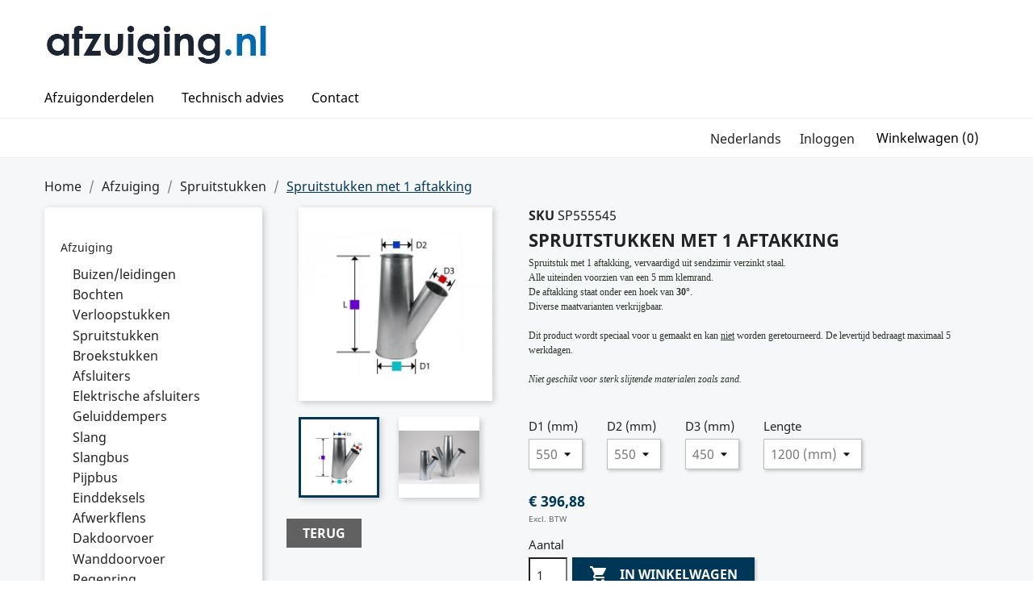

--- FILE ---
content_type: text/html; charset=utf-8
request_url: https://www.afzuiging.nl/nl/spruitstukken/5-576-spruitstukken-met-een-aftakking.html
body_size: 10846
content:
<!doctype html>
<html lang="nl">

  <head>
    
      
  <meta charset="utf-8">


  <meta http-equiv="x-ua-compatible" content="ie=edge">



  <link rel="canonical" href="https://www.afzuiging.nl/nl/spruitstukken/5-spruitstukken-met-een-aftakking.html">

  <title>Spruitstuk afzuigbuizen 1 aftakking buis verdeelstuk</title>
  <meta name="description" content="spruitstuk met één aftakking, onderdeel voor houtstofafzuiginstallatie, online te bestellen op afzuiging.nl Varioparts">
  <meta name="keywords" content="">

      
                  <link rel="alternate" href="https://www.afzuiging.nl/nl/spruitstukken/5-spruitstukken-met-een-aftakking.html" hreflang="nl-nl">
                  <link rel="alternate" href="https://www.afzuiging.nl/de/rohrverteiler/5-spruitstukken-met-een-aftakking.html" hreflang="de-de">
        



  <meta name="viewport" content="width=device-width, initial-scale=1">



  <link rel="icon" type="image/vnd.microsoft.icon" href="/img/favicon.ico?1716453031">
  <link rel="shortcut icon" type="image/x-icon" href="/img/favicon.ico?1716453031">



    <link rel="stylesheet" href="https://www.afzuiging.nl/themes/varioparts/assets/css/theme.css" type="text/css" media="all">
  <link rel="stylesheet" href="https://www.afzuiging.nl/modules/mollie/views/css/front.css" type="text/css" media="all">
  <link rel="stylesheet" href="https://www.afzuiging.nl/modules/mollie/views/css/mollie.css" type="text/css" media="all">
  <link rel="stylesheet" href="https://www.afzuiging.nl/modules/customfields/views/css/customfields_common.css" type="text/css" media="all">
  <link rel="stylesheet" href="https://www.afzuiging.nl/js/jquery/ui/themes/base/minified/jquery-ui.min.css" type="text/css" media="all">
  <link rel="stylesheet" href="https://www.afzuiging.nl/js/jquery/ui/themes/base/minified/jquery.ui.theme.min.css" type="text/css" media="all">
  <link rel="stylesheet" href="https://www.afzuiging.nl/modules/ps_imageslider/css/homeslider.css" type="text/css" media="all">
  <link rel="stylesheet" href="https://www.afzuiging.nl/themes/varioparts/assets/css/custom.css" type="text/css" media="all">




  

  <script type="text/javascript">
        var add_payment_info_event_name = 1;
        var add_shipping_info_event_name = 1;
        var add_to_cart_event_name = 1;
        var ajax_controller = "https:\/\/www.afzuiging.nl\/nl\/checkout-fields?ajax=1";
        var begin_checkout_event_name = 1;
        var category_name = "Spruitstukken";
        var checkout_label = "Afrekenen";
        var controller_name = "product";
        var customer_login_event_name = 1;
        var customer_signup_event_name = 1;
        var email = null;
        var fname = null;
        var googletagID = "GTM-MZFGDXV";
        var gtm_product_listing_event_name = 1;
        var id_category = false;
        var id_customer = null;
        var is_required_label = " is required";
        var lname = null;
        var orderID = false;
        var parentCategory = "";
        var prestashop = {"cart":{"products":[],"totals":{"total":{"type":"total","label":"Totaal","amount":0,"value":"\u20ac\u00a00,00"},"total_including_tax":{"type":"total","label":"Totaal (incl. btw)","amount":0,"value":"\u20ac\u00a00,00"},"total_excluding_tax":{"type":"total","label":"Totaal (excl. btw)","amount":0,"value":"\u20ac\u00a00,00"}},"subtotals":{"products":{"type":"products","label":"Subtotaal","amount":0,"value":"\u20ac\u00a00,00"},"discounts":null,"shipping":{"type":"shipping","label":"Verzending","amount":0,"value":"Gratis"},"tax":{"type":"tax","label":"Belastingen","amount":0,"value":"\u20ac\u00a00,00"}},"products_count":0,"summary_string":"0 artikelen","vouchers":{"allowed":1,"added":[]},"discounts":[],"minimalPurchase":0,"minimalPurchaseRequired":""},"currency":{"name":"Euro","iso_code":"EUR","iso_code_num":"978","sign":"\u20ac"},"customer":{"lastname":null,"firstname":null,"email":null,"birthday":null,"newsletter":null,"newsletter_date_add":null,"optin":null,"website":null,"company":null,"siret":null,"ape":null,"is_logged":false,"gender":{"type":null,"name":null},"addresses":[]},"language":{"name":"Nederlands (Dutch)","iso_code":"nl","locale":"nl-NL","language_code":"nl-nl","is_rtl":"0","date_format_lite":"d-m-Y","date_format_full":"d-m-Y H:i:s","id":1},"page":{"title":"","canonical":null,"meta":{"title":"Spruitstuk afzuigbuizen 1 aftakking buis verdeelstuk","description":"spruitstuk met \u00e9\u00e9n aftakking, onderdeel voor houtstofafzuiginstallatie, online te bestellen op afzuiging.nl Varioparts","keywords":"","robots":"index"},"page_name":"product","body_classes":{"lang-nl":true,"lang-rtl":false,"country-NL":true,"currency-EUR":true,"layout-left-column":true,"page-product":true,"tax-display-enabled":true,"product-id-5":true,"product-Spruitstukken met 1 aftakking":true,"product-id-category-13":true,"product-id-manufacturer-0":true,"product-id-supplier-0":true,"product-available-for-order":true},"admin_notifications":[]},"shop":{"name":"Afzuiging.nl","logo":"\/img\/afzuigingnl-varioparts-logo-1714376627.jpg","stores_icon":"\/img\/logo_stores.png","favicon":"\/img\/favicon.ico"},"urls":{"base_url":"https:\/\/www.afzuiging.nl\/","current_url":"https:\/\/www.afzuiging.nl\/nl\/spruitstukken\/5-576-spruitstukken-met-een-aftakking.html","shop_domain_url":"https:\/\/www.afzuiging.nl","img_ps_url":"https:\/\/www.afzuiging.nl\/img\/","img_cat_url":"https:\/\/www.afzuiging.nl\/img\/c\/","img_lang_url":"https:\/\/www.afzuiging.nl\/img\/l\/","img_prod_url":"https:\/\/www.afzuiging.nl\/img\/p\/","img_manu_url":"https:\/\/www.afzuiging.nl\/img\/m\/","img_sup_url":"https:\/\/www.afzuiging.nl\/img\/su\/","img_ship_url":"https:\/\/www.afzuiging.nl\/img\/s\/","img_store_url":"https:\/\/www.afzuiging.nl\/img\/st\/","img_col_url":"https:\/\/www.afzuiging.nl\/img\/co\/","img_url":"https:\/\/www.afzuiging.nl\/themes\/varioparts\/assets\/img\/","css_url":"https:\/\/www.afzuiging.nl\/themes\/varioparts\/assets\/css\/","js_url":"https:\/\/www.afzuiging.nl\/themes\/varioparts\/assets\/js\/","pic_url":"https:\/\/www.afzuiging.nl\/upload\/","pages":{"address":"https:\/\/www.afzuiging.nl\/nl\/adres","addresses":"https:\/\/www.afzuiging.nl\/nl\/adressen","authentication":"https:\/\/www.afzuiging.nl\/nl\/aanmelden","cart":"https:\/\/www.afzuiging.nl\/nl\/winkelmandje","category":"https:\/\/www.afzuiging.nl\/nl\/index.php?controller=category","cms":"https:\/\/www.afzuiging.nl\/nl\/index.php?controller=cms","contact":"https:\/\/www.afzuiging.nl\/nl\/contact-opnemen","discount":"https:\/\/www.afzuiging.nl\/nl\/korting","guest_tracking":"https:\/\/www.afzuiging.nl\/nl\/bestelling-volgen-als-gast","history":"https:\/\/www.afzuiging.nl\/nl\/besteloverzicht","identity":"https:\/\/www.afzuiging.nl\/nl\/identiteit","index":"https:\/\/www.afzuiging.nl\/nl\/","my_account":"https:\/\/www.afzuiging.nl\/nl\/mijn-account","order_confirmation":"https:\/\/www.afzuiging.nl\/nl\/order-bevestiging","order_detail":"https:\/\/www.afzuiging.nl\/nl\/index.php?controller=order-detail","order_follow":"https:\/\/www.afzuiging.nl\/nl\/bestelling-volgen","order":"https:\/\/www.afzuiging.nl\/nl\/bestelling","order_return":"https:\/\/www.afzuiging.nl\/nl\/index.php?controller=order-return","order_slip":"https:\/\/www.afzuiging.nl\/nl\/bestel-bon","pagenotfound":"https:\/\/www.afzuiging.nl\/nl\/pagina-niet-gevonden","password":"https:\/\/www.afzuiging.nl\/nl\/wachtwoord-opvragen","pdf_invoice":"https:\/\/www.afzuiging.nl\/nl\/index.php?controller=pdf-invoice","pdf_order_return":"https:\/\/www.afzuiging.nl\/nl\/index.php?controller=pdf-order-return","pdf_order_slip":"https:\/\/www.afzuiging.nl\/nl\/index.php?controller=pdf-order-slip","prices_drop":"https:\/\/www.afzuiging.nl\/nl\/aanbiedingen","product":"https:\/\/www.afzuiging.nl\/nl\/index.php?controller=product","search":"https:\/\/www.afzuiging.nl\/nl\/zoeken","sitemap":"https:\/\/www.afzuiging.nl\/nl\/sitemap","stores":"https:\/\/www.afzuiging.nl\/nl\/winkels","supplier":"https:\/\/www.afzuiging.nl\/nl\/leverancier","register":"https:\/\/www.afzuiging.nl\/nl\/aanmelden?create_account=1","order_login":"https:\/\/www.afzuiging.nl\/nl\/bestelling?login=1"},"alternative_langs":{"nl-nl":"https:\/\/www.afzuiging.nl\/nl\/spruitstukken\/5-spruitstukken-met-een-aftakking.html","de-de":"https:\/\/www.afzuiging.nl\/de\/rohrverteiler\/5-spruitstukken-met-een-aftakking.html"},"theme_assets":"\/themes\/varioparts\/assets\/","actions":{"logout":"https:\/\/www.afzuiging.nl\/nl\/?mylogout="},"no_picture_image":{"bySize":{"small_default":{"url":"https:\/\/www.afzuiging.nl\/img\/p\/nl-default-small_default.jpg","width":98,"height":98},"cart_default":{"url":"https:\/\/www.afzuiging.nl\/img\/p\/nl-default-cart_default.jpg","width":125,"height":125},"home_default":{"url":"https:\/\/www.afzuiging.nl\/img\/p\/nl-default-home_default.jpg","width":250,"height":250},"medium_default":{"url":"https:\/\/www.afzuiging.nl\/img\/p\/nl-default-medium_default.jpg","width":452,"height":452},"large_default":{"url":"https:\/\/www.afzuiging.nl\/img\/p\/nl-default-large_default.jpg","width":800,"height":800}},"small":{"url":"https:\/\/www.afzuiging.nl\/img\/p\/nl-default-small_default.jpg","width":98,"height":98},"medium":{"url":"https:\/\/www.afzuiging.nl\/img\/p\/nl-default-home_default.jpg","width":250,"height":250},"large":{"url":"https:\/\/www.afzuiging.nl\/img\/p\/nl-default-large_default.jpg","width":800,"height":800},"legend":""}},"configuration":{"display_taxes_label":true,"is_catalog":false,"show_prices":true,"opt_in":{"partner":false},"quantity_discount":{"type":"discount","label":"Korting"},"voucher_enabled":1,"return_enabled":0},"field_required":[],"breadcrumb":{"links":[{"title":"Home","url":"https:\/\/www.afzuiging.nl\/nl\/"},{"title":"Afzuiging","url":"https:\/\/www.afzuiging.nl\/nl\/32-afzuiging"},{"title":"Spruitstukken","url":"https:\/\/www.afzuiging.nl\/nl\/13-spruitstukken"},{"title":"Spruitstukken met 1 aftakking","url":"https:\/\/www.afzuiging.nl\/nl\/spruitstukken\/5-576-spruitstukken-met-een-aftakking.html#\/dimensie_1-550\/dimensie_2-550\/dimensie_3-450\/lengte-1200_mm"}],"count":4},"link":{"protocol_link":"https:\/\/","protocol_content":"https:\/\/"},"time":1768755671,"static_token":"ece8c3ac1a98f77894bb675bbf2e8809","token":"afefc1fd0e345954009d0d02d675cbc3"};
        var productBrandName = "Geen merk";
        var productCategory = "Spruitstukken";
        var productCategoryId = "13";
        var productID = "5";
        var productName = "Spruitstukken met 1 aftakking";
        var productPrice = 396.876932;
        var productVariant = "Dimensie 1 - 550, Dimensie 2 - 550, Dimensie 3 - 450, Lengte - 1200 (mm)";
        var purchase_order_event_name = 1;
        var refund_order_event_name = 1;
        var remove_from_cart_event_name = 1;
        var search_product_event_name = 1;
        var select_product_event_name = 1;
        var shop_name = "Afzuiging.nl | Varioparts";
        var trackingID = "GTM-MZFGDXV";
        var view_cart_event_name = 1;
        var view_category_event_name = 1;
        var view_product_event_name = 1;
        var wkCurrencyCode = "EUR";
        var wkProductCoupon = "";
        var wkProductDiscount = 0;
        var wkStaticToken = "1e8f92f375f100d7b5e28f67e3e69c0c";
        var wk_cart_items = [];
        var wk_gtm_controller_link = "https:\/\/www.afzuiging.nl\/nl\/module\/wkgoogletagmanager\/googleTagManager";
        var wk_opc_enabled = 0;
        var wk_signup_gtm_email = "";
      </script>

<script>
	if(window.location.href === "https://www.afzuiging.nl/nl/"){
	  jQuery("#modal-banner").modal('show');
	}
</script>



  
  <!-- Google Tag Manager -->
  <script type="text/javascript">
    (function(w,d,s,l,i){w[l]=w[l]||[];w[l].push({'gtm.start':
    new Date().getTime(),event:'gtm.js'});var f=d.getElementsByTagName(s)[0],
    j=d.createElement(s),dl=l!='dataLayer'?'&l='+l:'';j.async=true;j.src=
    'https://www.googletagmanager.com/gtm.js?id='+i+dl;f.parentNode.insertBefore(j,f);
    })(window,document,'script','dataLayer','GTM-MZFGDXV');
  </script>
  <!-- Google Tag Manager -->
  
  <script src="https://ajax.googleapis.com/ajax/libs/jquery/3.4.1/jquery.min.js"></script>
  <script src="https://cdn.jsdelivr.net/npm/js-cookie@beta/dist/js.cookie.min.js"></script>
  <script src="/vakantie/vakantie.js"></script>
  <style>
  .vakantie {
      display: block;
      width: 700px;
      height: 354px;
      background: url(/vakantie/vakantie.png) #323232;
      background-size: 100%;
      position: absolute;
      left: 50%;
      top: 50%;
      transform: translate(-50%, -50%);
      z-index: 9999;
  }
  .vakantie .closeNotification {
      box-sizing: border-box;
      display: block;
      width: 30px;
      height: 30px;
      border-radius: 100%;
      background: green;
      position: absolute;
      right: -15px;
      top: -15px;
      text-align: center;
      color: #ffffff;
      font-weight: bold;
      padding-top: 5px;
      cursor: pointer;
  }
  @media screen and ( max-width: 568px )
  {
      .vakantie {
          width: 300px;
          height: 152px;
      }
  }
  </style>



  <link href="/modules/homecategoriez/views/css/1.7.css" rel="stylesheet"><script src="https://www.googletagmanager.com/gtag/js?id=GTM-MZFGDXV"></script>





    
  <meta property="og:type" content="product">
  <meta property="og:url" content="https://www.afzuiging.nl/nl/spruitstukken/5-576-spruitstukken-met-een-aftakking.html">
  <meta property="og:title" content="Spruitstuk afzuigbuizen 1 aftakking buis verdeelstuk">
  <meta property="og:site_name" content="Afzuiging.nl">
  <meta property="og:description" content="spruitstuk met één aftakking, onderdeel voor houtstofafzuiginstallatie, online te bestellen op afzuiging.nl Varioparts">
  <meta property="og:image" content="https://www.afzuiging.nl/39-large_default/spruitstukken-met-een-aftakking.jpg">
  <meta property="product:pretax_price:amount" content="396.88">
  <meta property="product:pretax_price:currency" content="EUR">
  <meta property="product:price:amount" content="396.88">
  <meta property="product:price:currency" content="EUR">
  
  </head>

  <body id="product" class="lang-nl country-nl currency-eur layout-left-column page-product tax-display-enabled product-id-5 product-spruitstukken-met-1-aftakking product-id-category-13 product-id-manufacturer-0 product-id-supplier-0 product-available-for-order">

    
      
    

    <main>
      
              

      <header id="header">
        
          
    <!-- Google Tag Manager (noscript) -->
    <noscript><iframe src="https://www.googletagmanager.com/ns.html?id=GTM-MZFGDXV" height="0" width="0" style="display:none;visibility:hidden"></iframe></noscript>
    <!-- End Google Tag Manager (noscript) -->


<!--div class="header-usp">
  <div class="container">
    <div class="row">
      <div class="col-sm-12 text-center">
        
      </div>
    </div>
  </div>
</div-->


  <div class="header-banner">
    
  </div>



  <div class="header-top">
    <div class="container">
       <div class="row logos">
        <div class="col-md-6 hidden-sm-down" id="_desktop_logo">
                            <a href="https://www.afzuiging.nl/">
                  <img class="logo img-responsive" src="/img/afzuigingnl-varioparts-logo-1714376627.jpg" alt="Afzuiging.nl">
                </a>
                    </div>
        <div class="top-logo" id="_mobile_logo"></div>
        <div class="col-md-6">
          <!--a href="">
            <img class="logo-right img-responsive" src="/themes/classic/assets/img/logo_2.jpg">
          </a-->
        </div>
        
      </div>
      <div class="row">
         <div class="col-md-12 position-static">
          

<div class="menu js-top-menu position-static hidden-sm-down" id="_desktop_top_menu">
    
          <ul class="top-menu" id="top-menu" data-depth="0">
                    <li class="link" id="lnk-afzuigonderdelen">
                          <a
                class="dropdown-item"
                href="https://www.afzuiging.nl/nl/" data-depth="0"
                              >
                                Afzuigonderdelen
              </a>
                          </li>
                    <li class="cms-page" id="cms-page-2">
                          <a
                class="dropdown-item"
                href="https://www.afzuiging.nl/nl/content/2-technisch-advies" data-depth="0"
                              >
                                Technisch advies
              </a>
                          </li>
                    <li class="link" id="lnk-contact">
                          <a
                class="dropdown-item"
                href="https://afzuiging.nl/nl/contact-opnemen" data-depth="0"
                              >
                                Contact
              </a>
                          </li>
              </ul>
    
    <div class="clearfix"></div>
</div>

          <div class="clearfix"></div>
        </div>
      </div>
      
    </div>
  </div>
  



  <nav class="header-nav">
    <div class="container">
      <div class="row">
        <div class="">
          <div class="col-md-5 col-xs-12 hidden-sm-down">
            
          </div>
          <div class="col-md-7 right-nav">
              <div id="_desktop_language_selector">
  <div class="language-selector-wrapper">
    <span id="language-selector-label" class="hidden-md-up">Taal:</span>
    <div class="language-selector dropdown js-dropdown">
      <button data-toggle="dropdown" class="hidden-sm-down btn-unstyle" aria-haspopup="true" aria-expanded="false" aria-label="Vervolgkeuzelijst taal">
        <span class="expand-more">Nederlands</span>
        <i class="material-icons expand-more">&#xE5C5;</i>
      </button>
      <ul class="dropdown-menu hidden-sm-down" aria-labelledby="language-selector-label">
                  <li  class="current" >
            <a href="https://www.afzuiging.nl/nl/spruitstukken/5-spruitstukken-met-een-aftakking.html" class="dropdown-item">Nederlands</a>
          </li>
                  <li >
            <a href="https://www.afzuiging.nl/de/rohrverteiler/5-spruitstukken-met-een-aftakking.html" class="dropdown-item">Deutsch</a>
          </li>
              </ul>
      <select class="link hidden-md-up" aria-labelledby="language-selector-label">
                  <option value="https://www.afzuiging.nl/nl/spruitstukken/5-spruitstukken-met-een-aftakking.html" selected="selected">Nederlands</option>
                  <option value="https://www.afzuiging.nl/de/rohrverteiler/5-spruitstukken-met-een-aftakking.html">Deutsch</option>
              </select>
    </div>
  </div>
</div>
<div id="_desktop_user_info">
  <div class="user-info">
          <a
        href="https://www.afzuiging.nl/nl/mijn-account"
        title="Aanloggen bij Uw klantenrekening"
        rel="nofollow"
      >
        <i class="material-icons">&#xE7FF;</i>
        <span class="hidden-sm-down">Inloggen</span>
      </a>
      </div>
</div>
<div id="_desktop_cart">
  <div class="blockcart cart-preview inactive" data-refresh-url="//www.afzuiging.nl/nl/module/ps_shoppingcart/ajax">
    <div class="header">
              <i class="material-icons shopping-cart">shopping_cart</i>
        <span class="hidden-sm-down">Winkelwagen</span>
        <span class="cart-products-count">(0)</span>
          </div>
  </div>
  <div class="cart-content">
    <ul class="products">
        </ul>
    <div class="totals">
      <div>Verzendkosten <span class="price"> Gratis</span></div>
      <hr/>
      <div>Totaal <span class="price">€ 0,00</span></div>
    </div>
    <div class="actions">
      <a href="/nl/winkelmandje" class="btn btn-primary-verder">Winkelwagen</a>
      <a href="/nl/bestelling" class="btn btn-primary">Doorgaan naar betalen</a>
    </div>
  </div>
</div>

          </div>
        </div>
        <div class="hidden-md-up text-sm-center mobile">
          <div class="float-xs-left" id="menu-icon">
            <i class="material-icons d-inline">&#xE5D2;</i>
          </div>
                    <div class="float-xs-right" id="_mobile_user_info"></div>
          
          <div class="clearfix"></div>
        </div>
      </div>
      <div id="mobile_top_menu_wrapper" class="row hidden-md-up" style="display:none;">
        <div class="js-top-menu mobile" id="_mobile_top_menu"></div>
        <div class="js-top-menu-bottom">
          <div id="_mobile_currency_selector"></div>
          <div id="_mobile_language_selector"></div>
          <div id="_mobile_contact_link"></div>
        </div>
      </div>
    </div>
  </nav>


 
        
      </header>

      
        
<aside id="notifications">
  <div class="container">
    
    
    
      </div>
</aside>
      

      <section id="wrapper">
        
        <div class="container">
          
            <nav data-depth="4" class="breadcrumb hidden-sm-down">
  <ol itemscope itemtype="http://schema.org/BreadcrumbList">
    
              
          <li itemprop="itemListElement" itemscope itemtype="http://schema.org/ListItem">
            <a itemprop="item" href="https://www.afzuiging.nl/nl/">
              <span itemprop="name">Home</span>
            </a>
            <meta itemprop="position" content="1">
          </li>
        
              
          <li itemprop="itemListElement" itemscope itemtype="http://schema.org/ListItem">
            <a itemprop="item" href="https://www.afzuiging.nl/nl/32-afzuiging">
              <span itemprop="name">Afzuiging</span>
            </a>
            <meta itemprop="position" content="2">
          </li>
        
              
          <li itemprop="itemListElement" itemscope itemtype="http://schema.org/ListItem">
            <a itemprop="item" href="https://www.afzuiging.nl/nl/13-spruitstukken">
              <span itemprop="name">Spruitstukken</span>
            </a>
            <meta itemprop="position" content="3">
          </li>
        
              
          <li itemprop="itemListElement" itemscope itemtype="http://schema.org/ListItem">
            <a itemprop="item" href="https://www.afzuiging.nl/nl/spruitstukken/5-576-spruitstukken-met-een-aftakking.html#/dimensie_1-550/dimensie_2-550/dimensie_3-450/lengte-1200_mm">
              <span itemprop="name">Spruitstukken met 1 aftakking</span>
            </a>
            <meta itemprop="position" content="4">
          </li>
        
          
  </ol>
</nav>
          

          
            <div id="left-column" class="col-xs-12 col-sm-12 col-md-4 col-lg-3">
                              

<div class="block-categories hidden-sm-down">
  <ul class="category-top-menu">
    <li><a class="text-uppercase h6" href="https://www.afzuiging.nl/nl/2-home">Home</a></li>
    <li>
  <ul class="category-sub-menu"><li data-depth="0"><a href="https://www.afzuiging.nl/nl/32-afzuiging">Afzuiging</a>
  <ul class="category-sub-menu"><li data-depth="1"><a href="https://www.afzuiging.nl/nl/10-buizen-leidingen">Buizen/leidingen</a>            </li><li data-depth="1"><a href="https://www.afzuiging.nl/nl/11-bochten">Bochten</a>            </li><li data-depth="1"><a href="https://www.afzuiging.nl/nl/12-verloopstukken">Verloopstukken</a>            </li><li data-depth="1"><a href="https://www.afzuiging.nl/nl/13-spruitstukken">Spruitstukken</a>            </li><li data-depth="1"><a href="https://www.afzuiging.nl/nl/14-broekstukken">Broekstukken</a>            </li><li data-depth="1"><a href="https://www.afzuiging.nl/nl/15-afsluiters">Afsluiters</a>            </li><li data-depth="1"><a href="https://www.afzuiging.nl/nl/35-elektrische-afsluiters">Elektrische afsluiters</a>            </li><li data-depth="1"><a href="https://www.afzuiging.nl/nl/16-geluiddempers">Geluiddempers</a>            </li><li data-depth="1"><a href="https://www.afzuiging.nl/nl/17-slang">Slang</a>            </li><li data-depth="1"><a href="https://www.afzuiging.nl/nl/18-slangbus">Slangbus</a>            </li><li data-depth="1"><a href="https://www.afzuiging.nl/nl/19-pijpbus">Pijpbus</a>            </li><li data-depth="1"><a href="https://www.afzuiging.nl/nl/21-einddeksels">Einddeksels</a>            </li><li data-depth="1"><a href="https://www.afzuiging.nl/nl/22-afwerkflens">Afwerkflens</a>            </li><li data-depth="1"><a href="https://www.afzuiging.nl/nl/23-dakdoorvoer">Dakdoorvoer</a>            </li><li data-depth="1"><a href="https://www.afzuiging.nl/nl/24-wanddoorvoer">Wanddoorvoer</a>            </li><li data-depth="1"><a href="https://www.afzuiging.nl/nl/25-regenring">Regenring</a>            </li><li data-depth="1"><a href="https://www.afzuiging.nl/nl/29-veegluik">Veegluik</a>            </li></ul>            </li><li data-depth="0"><a href="https://www.afzuiging.nl/nl/33-bevestiging">Bevestiging</a>
  <ul class="category-sub-menu"><li data-depth="1"><a href="https://www.afzuiging.nl/nl/26-bevestigingsmaterialen">Bevestigingsmaterialen</a>            </li><li data-depth="1"><a href="https://www.afzuiging.nl/nl/27-pijpondersteuning">Pijpondersteuning</a>            </li><li data-depth="1"><a href="https://www.afzuiging.nl/nl/28-hulpmaterialen">Hulpmaterialen</a>            </li><li data-depth="1"><a href="https://www.afzuiging.nl/nl/34-plastic-zakken">Plastic zakken </a>            </li></ul>            </li></ul></li>
  </ul>
</div>

                          </div>
          

          
  <div id="content-wrapper" class="left-column col-xs-12 col-sm-12 col-md-8 col-lg-9">
    
    

  <section id="main" itemscope itemtype="https://schema.org/Product">
    <meta itemprop="url" content="https://www.afzuiging.nl/nl/spruitstukken/5-576-spruitstukken-met-een-aftakking.html#/39-dimensie_1-550/82-dimensie_2-550/86-dimensie_3-450/110-lengte-1200_mm">

    <div class="row">
      <div class="col-md-4 col-sm-6">
        
          <section class="page-content" id="content">
            
              
                <ul class="product-flags">
                                  </ul>
              

              
                <div class="images-container">
  
    <div class="product-cover">
                                                  <img class="js-qv-product-cover" src="https://www.afzuiging.nl/37-home_default/spruitstukken-met-een-aftakking.jpg" style="width:100%;" itemprop="image"/>
          
                                                                <div class="layer hidden-sm-down" data-toggle="modal" data-target="#product-modal">
          <i class="material-icons zoom-in">&#xE8FF;</i>
        </div>
          </div>
  

  
    <div class="js-qv-mask mask">
      <ul class="product-images js-qv-product-images">
                  <li class="thumb-container">
            <img
                            class="thumb js-thumb  selected "
              data-image-medium-src="https://www.afzuiging.nl/37-medium_default/spruitstukken-met-een-aftakking.jpg"
              data-image-large-src="https://www.afzuiging.nl/37-home_default/spruitstukken-met-een-aftakking.jpg"
              src="https://www.afzuiging.nl/37-home_default/spruitstukken-met-een-aftakking.jpg"
              alt="test"
              title="test"
              width="100"
              itemprop="image"
            >
          </li>
                  <li class="thumb-container">
            <img
                            class="thumb js-thumb "
              data-image-medium-src="https://www.afzuiging.nl/38-medium_default/spruitstukken-met-een-aftakking.jpg"
              data-image-large-src="https://www.afzuiging.nl/38-home_default/spruitstukken-met-een-aftakking.jpg"
              src="https://www.afzuiging.nl/38-home_default/spruitstukken-met-een-aftakking.jpg"
              alt=""
              title=""
              width="100"
              itemprop="image"
            >
          </li>
                  <li class="thumb-container">
            <img
                            class="thumb js-thumb  selected "
              data-image-medium-src="https://www.afzuiging.nl/39-medium_default/spruitstukken-met-een-aftakking.jpg"
              data-image-large-src="https://www.afzuiging.nl/39-home_default/spruitstukken-met-een-aftakking.jpg"
              src="https://www.afzuiging.nl/39-home_default/spruitstukken-met-een-aftakking.jpg"
              alt=""
              title=""
              width="100"
              itemprop="image"
            >
          </li>
              </ul>
    </div>
  
</div>

              
              <div class="scroll-box-arrows">
                <i class="material-icons left">&#xE314;</i>
                <i class="material-icons right">&#xE315;</i>
              </div>

            
          </section>
          <div class="actions">
            <a class="btn btn-primary-verder" href="/nl/13-spruitstukken">
              Terug
            </a>
          </div>
        
        </div>
        <div class="col-md-8 col-sm-6">
          
            
            
                              <div id="product-details">
                  <div class="product-reference">
                    <label class="label">SKU </label>
                    <span itemprop="sku">SP555545</span>
                  </div>
                </div>
                          
              <h1 class="h1" itemprop="name">Spruitstukken met 1 aftakking</h1>
            
          

          <div class="product-information">
            
                          <div id="product-description-short-5" itemprop="description"><p style="margin:0px 0px 1.5em;padding:0px;border:0px;font-size:12px;color:#2d352b;line-height:18px;font-family:Verdana;">Spruitstuk met 1 aftakking, vervaardigd uit sendzimir verzinkt staal. <br style="margin:0px;padding:0px;" />Alle uiteinden voorzien van een 5 mm klemrand. <br style="margin:0px;padding:0px;" />De aftakking staat onder een hoek van <strong>30°</strong>.<br />Diverse maatvarianten verkrijgbaar.</p>
<p style="margin:0px 0px 1.5em;padding:0px;border:0px;font-size:12px;color:#2d352b;line-height:18px;font-family:Verdana;">Dit product wordt speciaal voor u gemaakt en kan <span style="text-decoration:underline;">niet</span> worden geretourneerd. <span style="background-color:#f5f7f9;">De levertijd bedraagt maximaal 5 werkdagen.</span></p>
<p style="margin:0px 0px 1.5em;padding:0px;border:0px;font-size:12px;color:#2d352b;line-height:18px;font-family:Verdana;"><em>Niet geschikt voor sterk slijtende materialen zoals zand.</em></p></div>
            

            
            <div class="product-actions">
              
                <form action="https://www.afzuiging.nl/nl/winkelmandje" method="post" id="add-to-cart-or-refresh">
                  <input type="hidden" name="token" value="ece8c3ac1a98f77894bb675bbf2e8809">
                  <input type="hidden" name="id_product" value="5" id="product_page_product_id">
                  <input type="hidden" name="id_customization" value="0" id="product_customization_id">

                  
                    <div class="product-variants">
         
    <div class="clearfix product-variants-item">
      <span class="control-label">D1 (mm)</span>
              <select
          class="form-control form-control-select"
          id="group_5"
          data-product-attribute="5"
          name="group[5]">
                      <option value="44" title="80">80</option>
                      <option value="45" title="100">100</option>
                      <option value="26" title="120">120</option>
                      <option value="28" title="140">140</option>
                      <option value="101" title="150">150</option>
                      <option value="29" title="160">160</option>
                      <option value="30" title="180">180</option>
                      <option value="31" title="200">200</option>
                      <option value="32" title="225">225</option>
                      <option value="33" title="250">250</option>
                      <option value="34" title="300">300</option>
                      <option value="35" title="350">350</option>
                      <option value="36" title="400">400</option>
                      <option value="37" title="450">450</option>
                      <option value="38" title="500">500</option>
                      <option value="39" title="550" selected="selected">550</option>
                  </select>
          </div>
             
    <div class="clearfix product-variants-item">
      <span class="control-label">D2 (mm)</span>
              <select
          class="form-control form-control-select"
          id="group_6"
          data-product-attribute="6"
          name="group[6]">
                      <option value="75" title="350">350</option>
                      <option value="79" title="400">400</option>
                      <option value="80" title="450">450</option>
                      <option value="81" title="500">500</option>
                      <option value="82" title="550" selected="selected">550</option>
                  </select>
          </div>
             
    <div class="clearfix product-variants-item">
      <span class="control-label">D3 (mm)</span>
              <select
          class="form-control form-control-select"
          id="group_7"
          data-product-attribute="7"
          name="group[7]">
                      <option value="54" title="120">120</option>
                      <option value="56" title="160">160</option>
                      <option value="64" title="200">200</option>
                      <option value="72" title="250">250</option>
                      <option value="73" title="300">300</option>
                      <option value="86" title="450" selected="selected">450</option>
                  </select>
          </div>
             
    <div class="clearfix product-variants-item">
      <span class="control-label">Lengte</span>
              <select
          class="form-control form-control-select"
          id="group_9"
          data-product-attribute="9"
          name="group[9]">
                      <option value="110" title="1200 (mm)" selected="selected">1200 (mm)</option>
                  </select>
          </div>
      </div>
                  

                  
                                      

                  
                    <section class="product-discounts">
  </section>
                  

                  
                      <div class="product-prices">
    
          

    
      <div
        class="product-price h5 "
        itemprop="offers"
        itemscope
        itemtype="https://schema.org/Offer"
      >
        <link itemprop="availability" href="https://schema.org/InStock"/>
        <meta itemprop="priceCurrency" content="EUR">

        <div class="current-price">
          <span itemprop="price" content="396.88">€ 396,88</span>
          <br/><span style="font-size: 10px; color:#616161; font-weight: normal;" class="help">Excl. BTW</span>
                  </div>

        
                  
      </div>
    

    
          

    
          

    
          

    

    <div class="tax-shipping-delivery-label">
            
      
                        </div>
  </div>
                  

                  
                    <div class="product-add-to-cart">
      <span class="control-label">Aantal</span>

    
      <div class="product-quantity clearfix">
        <div class="qty">
          <input
            type="text"
            name="qty"
            id="quantity_wanted"
            value="1"
            class="input-group"
            min="1"
            aria-label="Aantal"
          >
        </div>

        <div class="add">
          <button
            class="btn btn-primary add-to-cart"
            data-button-action="add-to-cart"
            type="submit"
                      >
            <i class="material-icons shopping-cart">&#xE547;</i>
            In winkelwagen
          </button>
        </div>
      </div>
    

    
      <span id="product-availability">
              </span>
    
    
    
      <p class="product-minimal-quantity">
              </p>
    
  </div>
                  

                  
                    <div class="product-additional-info">
  
      <div class="social-sharing">
      <span>Delen</span>
      <ul>
                  <li class="facebook icon-gray"><a href="http://www.facebook.com/sharer.php?u=https://www.afzuiging.nl/nl/spruitstukken/5-spruitstukken-met-een-aftakking.html" class="text-hide" title="Delen" target="_blank">Delen</a></li>
                  <li class="twitter icon-gray"><a href="https://twitter.com/intent/tweet?text=Spruitstukken met 1 aftakking https://www.afzuiging.nl/nl/spruitstukken/5-spruitstukken-met-een-aftakking.html" class="text-hide" title="Tweet" target="_blank">Tweet</a></li>
                  <li class="googleplus icon-gray"><a href="https://plus.google.com/share?url=https://www.afzuiging.nl/nl/spruitstukken/5-spruitstukken-met-een-aftakking.html" class="text-hide" title="Google+" target="_blank">Google+</a></li>
                  <li class="pinterest icon-gray"><a href="http://www.pinterest.com/pin/create/button/?media=https://www.afzuiging.nl/39/spruitstukken-met-een-aftakking.jpg&amp;url=https://www.afzuiging.nl/nl/spruitstukken/5-spruitstukken-met-een-aftakking.html" class="text-hide" title="Pinterest" target="_blank">Pinterest</a></li>
              </ul>
    </div>
  

</div>
                  

                                    
                </form>
              

            </div>
            <div class="product-links">
                            	<a href="javascript:window.print()"><img class="iconprint" src="/themes/varioparts/assets/img/print.png"/></a>
                <a href="mailto:info@afzuiging.nl"><img class="iconprint" src="/themes/varioparts/assets/img/mail.png"/></a><br/>

                <a class="btn" href="https://www.afzuiging.nl/nl/content/2-technisch-advies">Download instructies</a>
                <a class="btn" href="https://www.afzuiging.nl/nl/content/2-technisch-advies">Technisch advies</a>
            </div>

            
                <div id="block-reassurance">
    <ul>
              <li>
          <div class="block-reassurance-item">
            <img src="https://www.afzuiging.nl/modules/blockreassurance/img/ic_verified_user_black_36dp_1x.png" alt="Beveiligingsbeleid (bewerken met de module Klanten geruststellen)">
            <span class="h6">Beveiligingsbeleid (bewerken met de module Klanten geruststellen)</span>
          </div>
        </li>
              <li>
          <div class="block-reassurance-item">
            <img src="https://www.afzuiging.nl/modules/blockreassurance/img/ic_local_shipping_black_36dp_1x.png" alt="Leveringsbeleid (bewerken met de module Klanten geruststellen)">
            <span class="h6">Leveringsbeleid (bewerken met de module Klanten geruststellen)</span>
          </div>
        </li>
              <li>
          <div class="block-reassurance-item">
            <img src="https://www.afzuiging.nl/modules/blockreassurance/img/ic_swap_horiz_black_36dp_1x.png" alt="Retourbeleid (bewerken met de module Klanten geruststellen)">
            <span class="h6">Retourbeleid (bewerken met de module Klanten geruststellen)</span>
          </div>
        </li>
          </ul>
  </div>

            

            
              <div class="tabs test">
                <ul class="nav nav-tabs" role="tablist">
                                      <li class="nav-item">
                       <a
                         class="nav-link active"
                         data-toggle="tab"
                         href="#description"
                         role="tab"
                         aria-controls="description"
                          aria-selected="true">Omschrijving</a>
                    </li>
                                    <li class="nav-item">
                    <a
                      class="nav-link"
                      data-toggle="tab"
                      href="#product-details"
                      role="tab"
                      aria-controls="product-details"
                      >Productdetails</a>
                  </li>
                                                    </ul>

                <div class="tab-content" id="tab-content">
                 <div class="tab-pane fade in active" id="description" role="tabpanel">
                   
                     <div class="product-description"><p style="margin:0px 0px 1.5em;padding:0px;border:0px;font-size:12px;color:#2d352b;line-height:18px;font-family:Verdana;">Spruitstuk met 1 aftakking, vervaardigd uit sendzimir verzinkt staal. <br style="margin:0px;padding:0px;" />Alle uiteinden voorzien van een 5 mm klemrand. <br style="margin:0px;padding:0px;" />De aftakking staat onder een hoek van <strong>30°</strong>.<br />Diverse maatvarianten verkrijgbaar.</p>
<p style="margin:0px 0px 1.5em;padding:0px;border:0px;font-size:12px;color:#2d352b;line-height:18px;font-family:Verdana;">Dit product wordt speciaal voor u gemaakt en kan <span style="text-decoration:underline;">niet</span> worden geretourneerd. <span style="background-color:#f5f7f9;">De levertijd bedraagt maximaal 5 werkdagen.</span></p>
<p style="margin:0px 0px 1.5em;padding:0px;border:0px;font-size:12px;color:#2d352b;line-height:18px;font-family:Verdana;"><em>Niet geschikt voor sterk slijtende materialen zoals zand.</em></p></div>
                   
                 </div>

                 
                   <div class="tab-pane fade"
     id="product-details"
     data-product="{&quot;id_shop_default&quot;:&quot;1&quot;,&quot;id_manufacturer&quot;:&quot;0&quot;,&quot;id_supplier&quot;:&quot;0&quot;,&quot;reference&quot;:&quot;Spruitstukken met \u00e9\u00e9n aftakking&quot;,&quot;is_virtual&quot;:&quot;0&quot;,&quot;delivery_in_stock&quot;:&quot;&quot;,&quot;delivery_out_stock&quot;:&quot;&quot;,&quot;id_category_default&quot;:&quot;13&quot;,&quot;on_sale&quot;:&quot;0&quot;,&quot;online_only&quot;:&quot;0&quot;,&quot;ecotax&quot;:0,&quot;minimal_quantity&quot;:&quot;1&quot;,&quot;low_stock_threshold&quot;:null,&quot;low_stock_alert&quot;:&quot;0&quot;,&quot;price&quot;:480.221088,&quot;unity&quot;:&quot;&quot;,&quot;unit_price_ratio&quot;:&quot;0.000000&quot;,&quot;additional_shipping_cost&quot;:&quot;0.00&quot;,&quot;customizable&quot;:&quot;0&quot;,&quot;text_fields&quot;:&quot;0&quot;,&quot;uploadable_files&quot;:&quot;0&quot;,&quot;redirect_type&quot;:&quot;404&quot;,&quot;id_type_redirected&quot;:&quot;0&quot;,&quot;available_for_order&quot;:&quot;1&quot;,&quot;available_date&quot;:null,&quot;show_condition&quot;:&quot;0&quot;,&quot;condition&quot;:&quot;new&quot;,&quot;show_price&quot;:&quot;1&quot;,&quot;indexed&quot;:&quot;1&quot;,&quot;visibility&quot;:&quot;both&quot;,&quot;cache_default_attribute&quot;:&quot;576&quot;,&quot;advanced_stock_management&quot;:&quot;0&quot;,&quot;date_add&quot;:&quot;2018-11-22 13:25:05&quot;,&quot;date_upd&quot;:&quot;2025-05-12 10:45:54&quot;,&quot;pack_stock_type&quot;:&quot;0&quot;,&quot;meta_description&quot;:&quot;spruitstuk met \u00e9\u00e9n aftakking, onderdeel voor houtstofafzuiginstallatie, online te bestellen op afzuiging.nl Varioparts&quot;,&quot;meta_keywords&quot;:&quot;&quot;,&quot;meta_title&quot;:&quot;Spruitstuk afzuigbuizen 1 aftakking buis verdeelstuk&quot;,&quot;link_rewrite&quot;:&quot;spruitstukken-met-een-aftakking&quot;,&quot;name&quot;:&quot;Spruitstukken met 1 aftakking&quot;,&quot;description&quot;:&quot;&lt;p style=\&quot;margin:0px 0px 1.5em;padding:0px;border:0px;font-size:12px;color:#2d352b;line-height:18px;font-family:Verdana;\&quot;&gt;Spruitstuk met 1 aftakking, vervaardigd uit sendzimir verzinkt staal.\u00a0&lt;br style=\&quot;margin:0px;padding:0px;\&quot; \/&gt;Alle uiteinden voorzien van een 5 mm klemrand.\u00a0&lt;br style=\&quot;margin:0px;padding:0px;\&quot; \/&gt;De aftakking staat onder een hoek van &lt;strong&gt;30\u00b0&lt;\/strong&gt;.&lt;br \/&gt;Diverse maatvarianten verkrijgbaar.&lt;\/p&gt;\n&lt;p style=\&quot;margin:0px 0px 1.5em;padding:0px;border:0px;font-size:12px;color:#2d352b;line-height:18px;font-family:Verdana;\&quot;&gt;Dit product wordt speciaal voor u gemaakt en kan &lt;span style=\&quot;text-decoration:underline;\&quot;&gt;niet&lt;\/span&gt; worden geretourneerd.\u00a0&lt;span style=\&quot;background-color:#f5f7f9;\&quot;&gt;De levertijd bedraagt maximaal 5 werkdagen.&lt;\/span&gt;&lt;\/p&gt;\n&lt;p style=\&quot;margin:0px 0px 1.5em;padding:0px;border:0px;font-size:12px;color:#2d352b;line-height:18px;font-family:Verdana;\&quot;&gt;&lt;em&gt;Niet geschikt voor sterk slijtende materialen zoals zand.&lt;\/em&gt;&lt;\/p&gt;&quot;,&quot;description_short&quot;:&quot;&lt;p style=\&quot;margin:0px 0px 1.5em;padding:0px;border:0px;font-size:12px;color:#2d352b;line-height:18px;font-family:Verdana;\&quot;&gt;Spruitstuk met 1 aftakking, vervaardigd uit sendzimir verzinkt staal.\u00a0&lt;br style=\&quot;margin:0px;padding:0px;\&quot; \/&gt;Alle uiteinden voorzien van een 5 mm klemrand.\u00a0&lt;br style=\&quot;margin:0px;padding:0px;\&quot; \/&gt;De aftakking staat onder een hoek van &lt;strong&gt;30\u00b0&lt;\/strong&gt;.&lt;br style=\&quot;margin:0px;padding:0px;\&quot; \/&gt;&lt;em&gt;&lt;\/em&gt;&lt;\/p&gt;\n&lt;p style=\&quot;margin:0px 0px 1.5em;padding:0px;border:0px;font-size:12px;color:#2d352b;line-height:18px;font-family:Verdana;\&quot;&gt;&lt;em&gt;Diverse maatvarianten verkrijgbaar.\u00a0&lt;\/em&gt;&lt;\/p&gt;&quot;,&quot;available_now&quot;:&quot;&quot;,&quot;available_later&quot;:&quot;&quot;,&quot;id&quot;:5,&quot;id_product&quot;:5,&quot;out_of_stock&quot;:0,&quot;new&quot;:0,&quot;id_product_attribute&quot;:576,&quot;quantity_wanted&quot;:1,&quot;extraContent&quot;:[],&quot;allow_oosp&quot;:0,&quot;category&quot;:&quot;spruitstukken&quot;,&quot;category_name&quot;:&quot;Spruitstukken&quot;,&quot;link&quot;:&quot;https:\/\/www.afzuiging.nl\/nl\/spruitstukken\/5-spruitstukken-met-een-aftakking.html&quot;,&quot;attribute_price&quot;:243.09,&quot;price_tax_exc&quot;:396.88,&quot;price_without_reduction&quot;:396.88,&quot;reduction&quot;:0,&quot;specific_prices&quot;:[],&quot;quantity&quot;:5000,&quot;quantity_all_versions&quot;:1464056,&quot;id_image&quot;:&quot;nl-default&quot;,&quot;features&quot;:[],&quot;attachments&quot;:[],&quot;virtual&quot;:0,&quot;pack&quot;:0,&quot;packItems&quot;:[],&quot;nopackprice&quot;:0,&quot;customization_required&quot;:false,&quot;attributes&quot;:{&quot;5&quot;:{&quot;id_attribute&quot;:&quot;39&quot;,&quot;id_attribute_group&quot;:&quot;5&quot;,&quot;name&quot;:&quot;550&quot;,&quot;group&quot;:&quot;Dimensie 1&quot;,&quot;reference&quot;:&quot;SP555545&quot;,&quot;ean13&quot;:&quot;&quot;,&quot;isbn&quot;:&quot;&quot;,&quot;upc&quot;:&quot;&quot;},&quot;6&quot;:{&quot;id_attribute&quot;:&quot;82&quot;,&quot;id_attribute_group&quot;:&quot;6&quot;,&quot;name&quot;:&quot;550&quot;,&quot;group&quot;:&quot;Dimensie 2&quot;,&quot;reference&quot;:&quot;SP555545&quot;,&quot;ean13&quot;:&quot;&quot;,&quot;isbn&quot;:&quot;&quot;,&quot;upc&quot;:&quot;&quot;},&quot;7&quot;:{&quot;id_attribute&quot;:&quot;86&quot;,&quot;id_attribute_group&quot;:&quot;7&quot;,&quot;name&quot;:&quot;450&quot;,&quot;group&quot;:&quot;Dimensie 3&quot;,&quot;reference&quot;:&quot;SP555545&quot;,&quot;ean13&quot;:&quot;&quot;,&quot;isbn&quot;:&quot;&quot;,&quot;upc&quot;:&quot;&quot;},&quot;9&quot;:{&quot;id_attribute&quot;:&quot;110&quot;,&quot;id_attribute_group&quot;:&quot;9&quot;,&quot;name&quot;:&quot;1200 (mm)&quot;,&quot;group&quot;:&quot;Lengte&quot;,&quot;reference&quot;:&quot;SP555545&quot;,&quot;ean13&quot;:&quot;&quot;,&quot;isbn&quot;:&quot;&quot;,&quot;upc&quot;:&quot;&quot;}},&quot;rate&quot;:21,&quot;tax_name&quot;:&quot;BTW NL 21%&quot;,&quot;ecotax_rate&quot;:0,&quot;unit_price&quot;:0,&quot;customizations&quot;:{&quot;fields&quot;:[]},&quot;id_customization&quot;:0,&quot;is_customizable&quot;:false,&quot;show_quantities&quot;:false,&quot;quantity_label&quot;:&quot;Items&quot;,&quot;quantity_discounts&quot;:[],&quot;customer_group_discount&quot;:0}"
     role="tabpanel"
  >
  
              <div class="product-reference">
        <label class="label">Referentie </label>
        <span itemprop="sku">SP555545</span>
      </div>
      

  
      

  
      

  
    <div class="product-out-of-stock">
      
    </div>
  

  
      

    
      

  
      
</div>
                 

                 
                                    

                               </div>  
            </div>
          
        </div>

      </div>
         </div>

    
          

    
      
    

    
      <div class="modal fade js-product-images-modal" id="product-modal">
  <div class="modal-dialog" role="document">
    <div class="modal-content">

      <div class="modal-body">
          <button type="button" class="close modal-close" data-dismiss="modal" aria-label="Close">
          <span aria-hidden="true">&times;</span>
        </button>
                <figure>
          <img class="js-modal-product-cover product-cover-modal" width="800" src="https://www.afzuiging.nl/39-large_default/spruitstukken-met-een-aftakking.jpg" alt="" title="" itemprop="image">
          <figcaption class="image-caption">
          
            <div id="product-description-short" itemprop="description"><p style="margin:0px 0px 1.5em;padding:0px;border:0px;font-size:12px;color:#2d352b;line-height:18px;font-family:Verdana;">Spruitstuk met 1 aftakking, vervaardigd uit sendzimir verzinkt staal. <br style="margin:0px;padding:0px;" />Alle uiteinden voorzien van een 5 mm klemrand. <br style="margin:0px;padding:0px;" />De aftakking staat onder een hoek van <strong>30°</strong>.<br style="margin:0px;padding:0px;" /><em></em></p>
<p style="margin:0px 0px 1.5em;padding:0px;border:0px;font-size:12px;color:#2d352b;line-height:18px;font-family:Verdana;"><em>Diverse maatvarianten verkrijgbaar. </em></p></div>
          
        </figcaption>
        </figure>
        <aside id="thumbnails" class="thumbnails js-thumbnails text-sm-center">
          
            <div class="js-modal-mask mask  nomargin ">
              <ul class="product-images js-modal-product-images">
                                  <li class="thumb-container">
                    <img data-image-large-src="https://www.afzuiging.nl/37-large_default/spruitstukken-met-een-aftakking.jpg" class="thumb js-modal-thumb" src="https://www.afzuiging.nl/37-home_default/spruitstukken-met-een-aftakking.jpg" alt="test" title="test" width="250" itemprop="image">
                  </li>
                                  <li class="thumb-container">
                    <img data-image-large-src="https://www.afzuiging.nl/38-large_default/spruitstukken-met-een-aftakking.jpg" class="thumb js-modal-thumb" src="https://www.afzuiging.nl/38-home_default/spruitstukken-met-een-aftakking.jpg" alt="" title="" width="250" itemprop="image">
                  </li>
                                  <li class="thumb-container">
                    <img data-image-large-src="https://www.afzuiging.nl/39-large_default/spruitstukken-met-een-aftakking.jpg" class="thumb js-modal-thumb" src="https://www.afzuiging.nl/39-home_default/spruitstukken-met-een-aftakking.jpg" alt="" title="" width="250" itemprop="image">
                  </li>
                              </ul>
            </div>
          
                  </aside>
      </div>
    </div><!-- /.modal-content -->
  </div><!-- /.modal-dialog -->
</div><!-- /.modal -->
    

    
      <footer class="page-footer">
        
          <!-- Footer content -->
        
      </footer>
    
  </section>


    
  </div>


          
        </div>
        
      </section>

      <footer id="footer">
        
          


<div class="container">
  <div class="row">
    
      
  <div class="block-social col-lg-4 col-md-12 col-sm-12">
    <ul>
          </ul>
  </div>


    
  </div>
</div>


  <div class="quotes">
<div class="container">
<div class="row">
<div class="col-sm-12"><img class="fl-left logo-blue img-responsive" src="/themes/classic/assets/img/logo_blue.png" /><address style="font-size: 16px; font-weight: 800;"></address>
<blockquote>
<h1 style="font-size: 16px; font-weight: 800;">Let op: langere levertijd mogelijk.</h1>
<h1 style="font-size: 14px; font-weight: 600;">Vanwege de vakantieperiode kunnen onze levertijden iets langer zijn dan u van ons gewend bent. Wij doen ons best om uw bestelling zo snel mogelijk te verwerken. Dank voor uw begrip!</h1>
</blockquote>
</div>
</div>
</div>
</div>

<div class="footer-container">
  <div class="container">
    <div class="row">
      <div class="col-sm-3">
        
          <h3 class="h3">Betaalopties</h3>
<p>iDEAL</p>
<p>Creditcard</p>
<p>Bankoverschrijving</p>
        
      </div>
      <div class="col-sm-3">
         
          <h3 class="h3">Links</h3>
<p><a href="/nl/content/6-privacy">Privacy</a></p>
<p>Talen: <a href="/nl/">NL</a> <a href="/de/">DE</a></p>
<p><a href="/nl/content/2-technisch-advies">Technisch advies</a></p>
        
      </div>
      <div class="col-sm-3">
        
          <h3 class="h3">Contact</h3>
<p>Afzuiging.nl</p>
<p>0223 63 20 82</p>
<p><a href="mailto:info@afzuiging.nl">info@afzuiging.nl</a></p>
        
      </div>
      <div class="col-sm-3">
        
          <h3 class="h3">Algemeen</h3>
<p>Afzuiging.nl</p>
<p><a href="/nl/content/1-levering">Levervoorwaarden</a></p>
<p><a href="/nl/content/3-gebruiks-voorwaarden">Gebruiksvoorwaarden</a></p>
        
      </div>
    </div>
  </div>
</div>

<div class="copyright">
  <div class="container">
    <div class="row">
      <div class="col-sm-12">
        <p class="text-sm-center">
          
              © 2026 -  Afzuiging.nl
          
        </p>
      </div>
    </div>
  </div>
</div>


        
      </footer>

    </main>

    
        <script type="text/javascript" src="https://www.afzuiging.nl/themes/core.js" ></script>
  <script type="text/javascript" src="https://www.afzuiging.nl/themes/varioparts/assets/js/theme.js" ></script>
  <script type="text/javascript" src="https://www.afzuiging.nl/modules/wkgoogletagmanager/views/js/front/siteHeader_ga4.js" ></script>
  <script type="text/javascript" src="https://www.afzuiging.nl/modules/ps_emailalerts/js/mailalerts.js" ></script>
  <script type="text/javascript" src="https://www.afzuiging.nl/modules/customfields/views/js/jquery-watch.js" ></script>
  <script type="text/javascript" src="https://www.afzuiging.nl/js/jquery/ui/jquery-ui.min.js" ></script>
  <script type="text/javascript" src="https://www.afzuiging.nl/modules/ps_imageslider/js/responsiveslides.min.js" ></script>
  <script type="text/javascript" src="https://www.afzuiging.nl/modules/ps_imageslider/js/homeslider.js" ></script>
  <script type="text/javascript" src="https://www.afzuiging.nl/modules/ps_searchbar/ps_searchbar.js" ></script>
  <script type="text/javascript" src="https://www.afzuiging.nl/modules/ps_shoppingcart/ps_shoppingcart.js" ></script>
  <script type="text/javascript" src="https://www.afzuiging.nl/themes/varioparts/assets/js/custom.js" ></script>



<script>
	if(window.location.href === "https://www.afzuiging.nl/nl/"){
	  jQuery("#modal-banner").modal('show');
	}
</script>



    

    
      
    
  </body>

</html>

--- FILE ---
content_type: text/css
request_url: https://www.afzuiging.nl/themes/varioparts/assets/css/theme.css
body_size: 51725
content:
#customfields {
	width: 100% !important;
}

.form-control-label{
	width: 195px !important;
	float: left !important;
}

#customfields .validate_field form-control {
	width: 100% !important;
}

.bootstrap-touchspin .input-group-btn-vertical {
    position: relative;
    white-space: nowrap;
    width: 1%;
    vertical-align: middle;
    display: table-cell
}

.bootstrap-touchspin .input-group-btn-vertical>.btn {
    display: block;
    float: none;
    width: 100%;
    max-width: 100%;
    padding: 8px 10px;
    margin-left: -1px;
    position: relative
}

.bootstrap-touchspin .input-group-btn-vertical .bootstrap-touchspin-up {
    border-radius: 0;
    border-top-right-radius: 4px
}

.bootstrap-touchspin .input-group-btn-vertical .bootstrap-touchspin-down {
    margin-top: -2px;
    border-radius: 0;
    border-bottom-right-radius: 4px
}

.bootstrap-touchspin .input-group-btn-vertical i {
    position: absolute;
    top: 3px;
    left: 5px;
    font-size: 9px;
    font-weight: 400
}


/*!
 * Bootstrap v4.0.0-alpha.5 (https://getbootstrap.com)
 * Copyright 2011-2016 The Bootstrap Authors
 * Copyright 2011-2016 Twitter, Inc.
 * Licensed under MIT (https://github.com/twbs/bootstrap/blob/master/LICENSE)
 */


/*! normalize.css v4.2.0 | MIT License | github.com/necolas/normalize.css */

html {
    font-family: sans-serif;
    line-height: 1.15;
    -ms-text-size-adjust: 100%;
    -webkit-text-size-adjust: 100%
}

body {
    margin: 0
}

article,
aside,
details,
figcaption,
figure,
footer,
header,
main,
menu,
nav,
section,
summary {
    display: block
}

audio,
canvas,
progress,
video {
    display: inline-block
}

audio:not([controls]) {
    display: none;
    height: 0
}

progress {
    vertical-align: baseline
}

[hidden],
template {
    display: none
}

a {
    background-color: transparent;
    -webkit-text-decoration-skip: objects
}

a:active,
a:hover {
    outline-width: 0
}

abbr[title] {
    border-bottom: none;
    text-decoration: underline;
    text-decoration: underline dotted
}

b,
strong {
    font-weight: inherit;
    font-weight: bolder
}

dfn {
    font-style: italic
}

h1 {
    font-size: 2em;
    margin: .67em 0
}

mark {
    background-color: #ff0;
    color: #000
}

small {
    font-size: 80%
}

sub,
sup {
    font-size: 75%;
    line-height: 0;
    position: relative;
    vertical-align: baseline
}

sub {
    bottom: -.25em
}

sup {
    top: -.5em
}

img {
    border-style: none
}

svg:not(:root) {
    overflow: hidden
}

.subtitels{
	font-size: 20px;
}

code,
kbd,
pre,
samp {
    font-family: monospace, monospace;
    font-size: 1em
}

figure {
    margin: 1em 40px
}

hr {
    box-sizing: content-box;
    height: 0;
    overflow: visible
}

.card cart-container .label{
	background: #000;
}

button,
input,
optgroup,
select,
textarea {
    font: inherit;
    margin: 0
}

optgroup {
    font-weight: 700
}

button,
input {
    overflow: visible
}

button,
select {
    text-transform: none
}

.hidden {
    display: none;
}

[type=reset],
[type=submit],
button,
html [type=button] {
    -webkit-appearance: button
}

[type=button]::-moz-focus-inner,
[type=reset]::-moz-focus-inner,
[type=submit]::-moz-focus-inner,
button::-moz-focus-inner {
    border-style: none;
    padding: 0
}

[type=button]:-moz-focusring,
[type=reset]:-moz-focusring,
[type=submit]:-moz-focusring,
button:-moz-focusring {
    outline: 1px dotted ButtonText
}

fieldset {
    border: 1px solid silver;
    margin: 0 2px;
    padding: .35em .625em .75em
}

legend {
    box-sizing: border-box;
    color: inherit;
    display: table;
    max-width: 100%;
    white-space: normal
}

textarea {
    overflow: auto
}

[type=checkbox],
[type=radio] {
    box-sizing: border-box;
    padding: 0
}

[type=number]::-webkit-inner-spin-button,
[type=number]::-webkit-outer-spin-button {
    height: auto
}

[type=search] {
    -webkit-appearance: textfield;
    outline-offset: -2px
}

[type=search]::-webkit-search-cancel-button,
[type=search]::-webkit-search-decoration {
    -webkit-appearance: none
}

::-webkit-input-placeholder {
    color: inherit;
    opacity: .54
}

::-webkit-file-upload-button {
    -webkit-appearance: button;
    font: inherit
}

@media print {
    *,
    :after,
    :before,
    :first-letter,
    blockquote:first-line,
    div:first-line,
    li:first-line,
    p:first-line {
        text-shadow: none!important;
        box-shadow: none!important
    }
    a,
    a:visited {
        text-decoration: underline
    }
    abbr[title]:after {
        content: " (" attr(title) ")"
    }
    pre {
        white-space: pre-wrap!important
    }
    blockquote,
    pre {
        border: 1px solid #999;
        page-break-inside: avoid
    }
    thead {
        display: table-header-group
    }
    img,
    tr {
        page-break-inside: avoid
    }
    h2,
    h3,
    p {
        orphans: 3;
        widows: 3
    }
    h2,
    h3 {
        page-break-after: avoid
    }
    .navbar {
        display: none
    }
    .btn>.caret,
    .dropup>.btn>.caret {
        border-top-color: #000!important
    }
    .tag {
        border: 1px solid #000
    }
    .table {
        border-collapse: collapse!important
    }
    .table td,
    .table th {
        background-color: #fff!important
    }
    .table-bordered td,
    .table-bordered th {
        border: 1px solid #ddd!important
    }
}

html {
    box-sizing: border-box
}

*,
:after,
:before {
    box-sizing: inherit
}

@-ms-viewport {
    width: device-width
}

html {
    font-size: 16px;
    -ms-overflow-style: scrollbar;
    -webkit-tap-highlight-color: transparent
}

body {
    font-family: -apple-system, BlinkMacSystemFont, Segoe UI, Roboto, Helvetica Neue, Arial, sans-serif;
    line-height: 1.5;
    color: #373a3c;
    background-color: #fff
}

[tabindex="-1"]:focus {
    outline: none!important
}

h1,
h2,
h3,
h4,
h5,
h6 {
    margin-top: 0;
    margin-bottom: .5rem
}

p {
    margin-top: 0;
    margin-bottom: 1rem
}

abbr[data-original-title],
abbr[title] {
    cursor: help;
    border-bottom: 1px dotted #f1f1f1
}

address {
    font-style: normal;
    line-height: inherit
}

address,
dl,
ol,
ul {
    margin-bottom: 1rem
}

dl,
ol,
ul {
    margin-top: 0
}

ol ol,
ol ul,
ul ol,
ul ul {
    margin-bottom: 0
}

dt {
    font-weight: 700
}

dd {
    margin-bottom: .5rem;
    margin-left: 0
}

blockquote {
    margin: 0 0 1rem
}

a {
    color: #006ab3;
    text-decoration: none
}

a:focus,
a:hover {
    color: #208094;
    text-decoration: underline
}

a:focus {
    outline: 5px auto -webkit-focus-ring-color;
    outline-offset: -2px
}

a:not([href]):not([tabindex]),
a:not([href]):not([tabindex]):focus,
a:not([href]):not([tabindex]):hover {
    color: inherit;
    text-decoration: none
}

a:not([href]):not([tabindex]):focus {
    outline: none
}

pre {
    overflow: auto
}

figure {
    margin: 0 0 1rem
}

img {
    vertical-align: middle
}

[role=button] {
    cursor: pointer
}

[role=button],
a,
area,
button,
input,
label,
select,
summary,
textarea {
    -ms-touch-action: manipulation;
    touch-action: manipulation
}

table {
    border-collapse: collapse;
    background-color: transparent
}

caption {
    padding-top: .75rem;
    padding-bottom: .75rem;
    color: #7a7a7a;
    caption-side: bottom
}

caption,
th {
    text-align: left
}

label {
    display: inline-block;
    margin-bottom: .5rem
}

button:focus {
    outline: 1px dotted;
    outline: 5px auto -webkit-focus-ring-color
}

button,
input,
select,
textarea {
    line-height: inherit
}

input[type=checkbox]:disabled,
input[type=radio]:disabled {
    cursor: not-allowed
}

input[type=date],
input[type=datetime-local],
input[type=month],
input[type=time] {
    -webkit-appearance: listbox
}

textarea {
    resize: vertical
}

fieldset {
    min-width: 0;
    padding: 0;
    margin: 0;
    border: 0
}

legend {
    display: block;
    width: 100%;
    padding: 0;
    margin-bottom: .5rem;
    font-size: 1.5rem;
    line-height: inherit
}

input[type=search] {
    -webkit-appearance: none
}

output {
    display: inline-block
}

[hidden] {
    display: none!important
}

.h1,
.h2,
.h3,
.h4,
.h5,
.h6,
h1,
h2,
h3,
h4,
h5,
h6 {
    margin-bottom: .5rem;
    font-family: inherit;
    font-weight: 700;
    line-height: 1.1;
    color: inherit
}

.h1,
h1 {
    font-size: 1.375rem
}

.h2,
h2 {
    font-size: 1.25rem
}

.h3,
.h4,
h3,
h4 {
    font-size: 1.125rem
}

.h5,
h5 {
    font-size: 1rem
}

.h6,
h6 {
    font-size: .9375rem
}

.lead {
    font-size: 1.25rem;
    font-weight: 300
}

.display-1 {
    font-size: 2.125rem;
    font-weight: 600
}

.display-2 {
    font-size: 2.188rem;
    font-weight: 400
}

.display-3 {
    font-size: 1.563rem;
    font-weight: 400
}

.display-4 {
    font-size: 1.25rem;
    font-weight: 400
}

hr {
    margin-top: 1rem;
    margin-bottom: 1rem;
    border: 0;
    border-top: 1px solid rgba(0, 0, 0, .1)
}

.small,
small {
    font-size: 80%;
    font-weight: 400
}

.mark,
mark {
    padding: .2em;
    background-color: #fcf8e3
}

.list-inline,
.list-unstyled {
    padding-left: 0;
    list-style: none
}

.list-inline-item {
    display: inline-block
}

.list-inline-item:not(:last-child) {
    margin-right: 5px
}

.initialism {
    font-size: 90%;
    text-transform: uppercase
}

.blockquote {
    padding: .5rem 1rem;
    margin-bottom: 1rem;
    font-size: 1.25rem;
    border-left: .25rem solid #f6f6f6
}

.blockquote-footer {
    display: block;
    font-size: 80%;
    color: #f1f1f1
}

.blockquote-footer:before {
    content: "\2014   \A0"
}

.blockquote-reverse {
    padding-right: 1rem;
    padding-left: 0;
    text-align: right;
    border-right: .25rem solid #f6f6f6;
    border-left: 0
}

.blockquote-reverse .blockquote-footer:before {
    content: ""
}

.blockquote-reverse .blockquote-footer:after {
    content: "\A0   \2014"
}

dl.row>dd+dt {
    clear: left
}

.carousel-inner>.carousel-item>a>img,
.carousel-inner>.carousel-item>img,
.img-fluid,
.img-thumbnail {
    max-width: 100%;
    height: auto
}

.img-thumbnail {
    padding: .25rem;
    background-color: #fff;
    border: 1px solid #ddd;
    border-radius: 0;
    transition: all .2s ease-in-out
}

.figure {
    display: inline-block
}

.figure-img {
    margin-bottom: .5rem;
    line-height: 1
}

.figure-caption {
    font-size: 90%;
    color: #f1f1f1
}

code,
kbd,
pre,
samp {
    font-family: Menlo, Monaco, Consolas, Liberation Mono, Courier New, monospace
}

code {
    color: #bd4147;
    background-color: #f7f7f9;
    border-radius: 0
}

code,
kbd {
    padding: .2rem .4rem;
    font-size: 90%
}

kbd {
    color: #fff;
    background-color: #333;
    border-radius: .2rem
}

kbd kbd {
    padding: 0;
    font-size: 100%;
    font-weight: 700
}

pre {
    display: block;
    margin-top: 0;
    margin-bottom: 1rem;
    font-size: 90%;
    color: #373a3c
}

pre code {
    padding: 0;
    font-size: inherit;
    color: inherit;
    background-color: transparent;
    border-radius: 0
}

.pre-scrollable {
    max-height: 340px;
    overflow-y: scroll
}

.container {
    margin-left: auto;
    margin-right: auto;
    padding-left: 15px;
    padding-right: 15px
}

.container:after {
    content: "";
    display: table;
    clear: both
}

@media (min-width:576px) {
    .container {
        width: 540px;
        max-width: 100%
    }
}

@media (min-width:768px) {
    .container {
        width: 720px;
        max-width: 100%
    }
}

@media (min-width:992px) {
    .container {
        width: 960px;
        max-width: 100%
    }
}

@media (min-width:1200px) {
    .container {
        width: 1200px;
        max-width: 100%
    }
}

.container-fluid {
    margin-left: auto;
    margin-right: auto;
    padding-left: 15px;
    padding-right: 15px
}

.container-fluid:after {
    content: "";
    display: table;
    clear: both
}

.row {
    margin-right: -15px;
    margin-left: -15px
}

.row:after {
    content: "";
    display: table;
    clear: both
}

@media (min-width:576px) {
    .row {
        margin-right: -15px;
        margin-left: -15px
    }
}

@media (min-width:768px) {
    .row {
        margin-right: -15px;
        margin-left: -15px
    }
}

@media (min-width:992px) {
    .row {
        margin-right: -15px;
        margin-left: -15px
    }
}

@media (min-width:1200px) {
    .row {
        margin-right: -15px;
        margin-left: -15px
    }
}

.col-lg,
.col-lg-1,
.col-lg-2,
.col-lg-3,
.col-lg-4,
.col-lg-5,
.col-lg-6,
.col-lg-7,
.col-lg-8,
.col-lg-9,
.col-lg-10,
.col-lg-11,
.col-lg-12,
.col-md,
.col-md-1,
.col-md-2,
.col-md-3,
.col-md-4,
.col-md-5,
.col-md-6,
.col-md-7,
.col-md-8,
.col-md-9,
.col-md-10,
.col-md-11,
.col-md-12,
.col-sm,
.col-sm-1,
.col-sm-2,
.col-sm-3,
.col-sm-4,
.col-sm-5,
.col-sm-6,
.col-sm-7,
.col-sm-8,
.col-sm-9,
.col-sm-10,
.col-sm-11,
.col-sm-12,
.col-xl,
.col-xl-1,
.col-xl-2,
.col-xl-3,
.col-xl-4,
.col-xl-5,
.col-xl-6,
.col-xl-7,
.col-xl-8,
.col-xl-9,
.col-xl-10,
.col-xl-11,
.col-xl-12,
.col-xs,
.col-xs-1,
.col-xs-2,
.col-xs-3,
.col-xs-4,
.col-xs-5,
.col-xs-6,
.col-xs-7,
.col-xs-8,
.col-xs-9,
.col-xs-10,
.col-xs-11,
.col-xs-12 {
    position: relative;
    min-height: 1px;
    padding-right: 15px;
    padding-left: 15px
}

@media (min-width:576px) {
    .col-lg,
    .col-lg-1,
    .col-lg-2,
    .col-lg-3,
    .col-lg-4,
    .col-lg-5,
    .col-lg-6,
    .col-lg-7,
    .col-lg-8,
    .col-lg-9,
    .col-lg-10,
    .col-lg-11,
    .col-lg-12,
    .col-md,
    .col-md-1,
    .col-md-2,
    .col-md-3,
    .col-md-4,
    .col-md-5,
    .col-md-6,
    .col-md-7,
    .col-md-8,
    .col-md-9,
    .col-md-10,
    .col-md-11,
    .col-md-12,
    .col-sm,
    .col-sm-1,
    .col-sm-2,
    .col-sm-3,
    .col-sm-4,
    .col-sm-5,
    .col-sm-6,
    .col-sm-7,
    .col-sm-8,
    .col-sm-9,
    .col-sm-10,
    .col-sm-11,
    .col-sm-12,
    .col-xl,
    .col-xl-1,
    .col-xl-2,
    .col-xl-3,
    .col-xl-4,
    .col-xl-5,
    .col-xl-6,
    .col-xl-7,
    .col-xl-8,
    .col-xl-9,
    .col-xl-10,
    .col-xl-11,
    .col-xl-12,
    .col-xs,
    .col-xs-1,
    .col-xs-2,
    .col-xs-3,
    .col-xs-4,
    .col-xs-5,
    .col-xs-6,
    .col-xs-7,
    .col-xs-8,
    .col-xs-9,
    .col-xs-10,
    .col-xs-11,
    .col-xs-12 {
        padding-right: 15px;
        padding-left: 15px
    }
}

@media (min-width:768px) {
    .col-lg,
    .col-lg-1,
    .col-lg-2,
    .col-lg-3,
    .col-lg-4,
    .col-lg-5,
    .col-lg-6,
    .col-lg-7,
    .col-lg-8,
    .col-lg-9,
    .col-lg-10,
    .col-lg-11,
    .col-lg-12,
    .col-md,
    .col-md-1,
    .col-md-2,
    .col-md-3,
    .col-md-4,
    .col-md-5,
    .col-md-6,
    .col-md-7,
    .col-md-8,
    .col-md-9,
    .col-md-10,
    .col-md-11,
    .col-md-12,
    .col-sm,
    .col-sm-1,
    .col-sm-2,
    .col-sm-3,
    .col-sm-4,
    .col-sm-5,
    .col-sm-6,
    .col-sm-7,
    .col-sm-8,
    .col-sm-9,
    .col-sm-10,
    .col-sm-11,
    .col-sm-12,
    .col-xl,
    .col-xl-1,
    .col-xl-2,
    .col-xl-3,
    .col-xl-4,
    .col-xl-5,
    .col-xl-6,
    .col-xl-7,
    .col-xl-8,
    .col-xl-9,
    .col-xl-10,
    .col-xl-11,
    .col-xl-12,
    .col-xs,
    .col-xs-1,
    .col-xs-2,
    .col-xs-3,
    .col-xs-4,
    .col-xs-5,
    .col-xs-6,
    .col-xs-7,
    .col-xs-8,
    .col-xs-9,
    .col-xs-10,
    .col-xs-11,
    .col-xs-12 {
        padding-right: 15px;
        padding-left: 15px
    }
}

@media (min-width:992px) {
    .col-lg,
    .col-lg-1,
    .col-lg-2,
    .col-lg-3,
    .col-lg-4,
    .col-lg-5,
    .col-lg-6,
    .col-lg-7,
    .col-lg-8,
    .col-lg-9,
    .col-lg-10,
    .col-lg-11,
    .col-lg-12,
    .col-md,
    .col-md-1,
    .col-md-2,
    .col-md-3,
    .col-md-4,
    .col-md-5,
    .col-md-6,
    .col-md-7,
    .col-md-8,
    .col-md-9,
    .col-md-10,
    .col-md-11,
    .col-md-12,
    .col-sm,
    .col-sm-1,
    .col-sm-2,
    .col-sm-3,
    .col-sm-4,
    .col-sm-5,
    .col-sm-6,
    .col-sm-7,
    .col-sm-8,
    .col-sm-9,
    .col-sm-10,
    .col-sm-11,
    .col-sm-12,
    .col-xl,
    .col-xl-1,
    .col-xl-2,
    .col-xl-3,
    .col-xl-4,
    .col-xl-5,
    .col-xl-6,
    .col-xl-7,
    .col-xl-8,
    .col-xl-9,
    .col-xl-10,
    .col-xl-11,
    .col-xl-12,
    .col-xs,
    .col-xs-1,
    .col-xs-2,
    .col-xs-3,
    .col-xs-4,
    .col-xs-5,
    .col-xs-6,
    .col-xs-7,
    .col-xs-8,
    .col-xs-9,
    .col-xs-10,
    .col-xs-11,
    .col-xs-12 {
        padding-right: 15px;
        padding-left: 15px
    }
}

@media (min-width:1200px) {
    .col-lg,
    .col-lg-1,
    .col-lg-2,
    .col-lg-3,
    .col-lg-4,
    .col-lg-5,
    .col-lg-6,
    .col-lg-7,
    .col-lg-8,
    .col-lg-9,
    .col-lg-10,
    .col-lg-11,
    .col-lg-12,
    .col-md,
    .col-md-1,
    .col-md-2,
    .col-md-3,
    .col-md-4,
    .col-md-5,
    .col-md-6,
    .col-md-7,
    .col-md-8,
    .col-md-9,
    .col-md-10,
    .col-md-11,
    .col-md-12,
    .col-sm,
    .col-sm-1,
    .col-sm-2,
    .col-sm-3,
    .col-sm-4,
    .col-sm-5,
    .col-sm-6,
    .col-sm-7,
    .col-sm-8,
    .col-sm-9,
    .col-sm-10,
    .col-sm-11,
    .col-sm-12,
    .col-xl,
    .col-xl-1,
    .col-xl-2,
    .col-xl-3,
    .col-xl-4,
    .col-xl-5,
    .col-xl-6,
    .col-xl-7,
    .col-xl-8,
    .col-xl-9,
    .col-xl-10,
    .col-xl-11,
    .col-xl-12,
    .col-xs,
    .col-xs-1,
    .col-xs-2,
    .col-xs-3,
    .col-xs-4,
    .col-xs-5,
    .col-xs-6,
    .col-xs-7,
    .col-xs-8,
    .col-xs-9,
    .col-xs-10,
    .col-xs-11,
    .col-xs-12 {
        padding-right: 15px;
        padding-left: 15px
    }
}

.col-xs-1 {
    float: left;
    width: 8.33333%
}

.col-xs-2 {
    float: left;
    width: 16.66667%
}

.col-xs-3 {
    float: left;
    width: 25%
}

.col-xs-4 {
    float: left;
    width: 33.33333%
}

.col-xs-5 {
    float: left;
    width: 41.66667%
}

.col-xs-6 {
    float: left;
    width: 50%
}

.col-xs-7 {
    float: left;
    width: 58.33333%
}

.col-xs-8 {
    float: left;
    width: 66.66667%
}

.col-xs-9 {
    float: left;
    width: 75%
}

.col-xs-10 {
    float: left;
    width: 83.33333%
}

.col-xs-11 {
    float: left;
    width: 91.66667%
}

.col-xs-12 {
    float: left;
    width: 100%
}

.pull-xs-0 {
    right: auto
}

.pull-xs-1 {
    right: 8.33333%
}

.pull-xs-2 {
    right: 16.66667%
}

.pull-xs-3 {
    right: 25%
}

.pull-xs-4 {
    right: 33.33333%
}

.pull-xs-5 {
    right: 41.66667%
}

.pull-xs-6 {
    right: 50%
}

.pull-xs-7 {
    right: 58.33333%
}

.pull-xs-8 {
    right: 66.66667%
}

.pull-xs-9 {
    right: 75%
}

.pull-xs-10 {
    right: 83.33333%
}

.pull-xs-11 {
    right: 91.66667%
}

.pull-xs-12 {
    right: 100%
}

.push-xs-0 {
    left: auto
}

.push-xs-1 {
    left: 8.33333%
}

.push-xs-2 {
    left: 16.66667%
}

.push-xs-3 {
    left: 25%
}

.push-xs-4 {
    left: 33.33333%
}

.push-xs-5 {
    left: 41.66667%
}

.push-xs-6 {
    left: 50%
}

.push-xs-7 {
    left: 58.33333%
}

.push-xs-8 {
    left: 66.66667%
}

.push-xs-9 {
    left: 75%
}

.push-xs-10 {
    left: 83.33333%
}

.push-xs-11 {
    left: 91.66667%
}

.push-xs-12 {
    left: 100%
}

.offset-xs-1 {
    margin-left: 8.33333%
}

.offset-xs-2 {
    margin-left: 16.66667%
}

.offset-xs-3 {
    margin-left: 25%
}

.offset-xs-4 {
    margin-left: 33.33333%
}

.offset-xs-5 {
    margin-left: 41.66667%
}

.offset-xs-6 {
    margin-left: 50%
}

.offset-xs-7 {
    margin-left: 58.33333%
}

.offset-xs-8 {
    margin-left: 66.66667%
}

.offset-xs-9 {
    margin-left: 75%
}

.offset-xs-10 {
    margin-left: 83.33333%
}

.offset-xs-11 {
    margin-left: 91.66667%
}

@media (min-width:576px) {
    .col-sm-1 {
        float: left;
        width: 8.33333%
    }
    .col-sm-2 {
        float: left;
        width: 16.66667%
    }
    .col-sm-3 {
        float: left;
        width: 25%
    }
    .col-sm-4 {
        float: left;
        width: 33.33333%
    }
    .col-sm-5 {
        float: left;
        width: 41.66667%
    }
    .col-sm-6 {
        float: left;
        width: 50%
    }
    .col-sm-7 {
        float: left;
        width: 58.33333%
    }
    .col-sm-8 {
        float: left;
        width: 66.66667%
    }
    .col-sm-9 {
        float: left;
        width: 75%
    }
    .col-sm-10 {
        float: left;
        width: 83.33333%
    }
    .col-sm-11 {
        float: left;
        width: 91.66667%
    }
    .col-sm-12 {
        float: left;
        width: 100%
    }
    .pull-sm-0 {
        right: auto
    }
    .pull-sm-1 {
        right: 8.33333%
    }
    .pull-sm-2 {
        right: 16.66667%
    }
    .pull-sm-3 {
        right: 25%
    }
    .pull-sm-4 {
        right: 33.33333%
    }
    .pull-sm-5 {
        right: 41.66667%
    }
    .pull-sm-6 {
        right: 50%
    }
    .pull-sm-7 {
        right: 58.33333%
    }
    .pull-sm-8 {
        right: 66.66667%
    }
    .pull-sm-9 {
        right: 75%
    }
    .pull-sm-10 {
        right: 83.33333%
    }
    .pull-sm-11 {
        right: 91.66667%
    }
    .pull-sm-12 {
        right: 100%
    }
    .push-sm-0 {
        left: auto
    }
    .push-sm-1 {
        left: 8.33333%
    }
    .push-sm-2 {
        left: 16.66667%
    }
    .push-sm-3 {
        left: 25%
    }
    .push-sm-4 {
        left: 33.33333%
    }
    .push-sm-5 {
        left: 41.66667%
    }
    .push-sm-6 {
        left: 50%
    }
    .push-sm-7 {
        left: 58.33333%
    }
    .push-sm-8 {
        left: 66.66667%
    }
    .push-sm-9 {
        left: 75%
    }
    .push-sm-10 {
        left: 83.33333%
    }
    .push-sm-11 {
        left: 91.66667%
    }
    .push-sm-12 {
        left: 100%
    }
    .offset-sm-0 {
        margin-left: 0
    }
    .offset-sm-1 {
        margin-left: 8.33333%
    }
    .offset-sm-2 {
        margin-left: 16.66667%
    }
    .offset-sm-3 {
        margin-left: 25%
    }
    .offset-sm-4 {
        margin-left: 33.33333%
    }
    .offset-sm-5 {
        margin-left: 41.66667%
    }
    .offset-sm-6 {
        margin-left: 50%
    }
    .offset-sm-7 {
        margin-left: 58.33333%
    }
    .offset-sm-8 {
        margin-left: 66.66667%
    }
    .offset-sm-9 {
        margin-left: 75%
    }
    .offset-sm-10 {
        margin-left: 83.33333%
    }
    .offset-sm-11 {
        margin-left: 91.66667%
    }
}

@media (min-width:768px) {
    .col-md-1 {
        float: left;
        width: 8.33333%
    }
    .col-md-2 {
        float: left;
        width: 16.66667%
    }
    .col-md-3 {
        float: left;
        width: 25%
    }
    .col-md-4 {
        float: left;
        width: 33.33333%
    }
    .col-md-5 {
        float: left;
        width: 41.66667%
    }
    .col-md-6 {
        float: left;
        width: 50%
    }
    .col-md-7 {
        float: left;
        width: 58.33333%
    }
    .col-md-8 {
        float: left;
        width: 66.66667%
    }
    .col-md-9 {
        float: left;
        width: 75%
    }
    .col-md-10 {
        float: left;
        width: 83.33333%
    }
    .col-md-11 {
        float: left;
        width: 91.66667%
    }
    .col-md-12 {
        float: left;
        width: 100%
    }
    .pull-md-0 {
        right: auto
    }
    .pull-md-1 {
        right: 8.33333%
    }
    .pull-md-2 {
        right: 16.66667%
    }
    .pull-md-3 {
        right: 25%
    }
    .pull-md-4 {
        right: 33.33333%
    }
    .pull-md-5 {
        right: 41.66667%
    }
    .pull-md-6 {
        right: 50%
    }
    .pull-md-7 {
        right: 58.33333%
    }
    .pull-md-8 {
        right: 66.66667%
    }
    .pull-md-9 {
        right: 75%
    }
    .pull-md-10 {
        right: 83.33333%
    }
    .pull-md-11 {
        right: 91.66667%
    }
    .pull-md-12 {
        right: 100%
    }
    .push-md-0 {
        left: auto
    }
    .push-md-1 {
        left: 8.33333%
    }
    .push-md-2 {
        left: 16.66667%
    }
    .push-md-3 {
        left: 25%
    }
    .push-md-4 {
        left: 33.33333%
    }
    .push-md-5 {
        left: 41.66667%
    }
    .push-md-6 {
        left: 50%
    }
    .push-md-7 {
        left: 58.33333%
    }
    .push-md-8 {
        left: 66.66667%
    }
    .push-md-9 {
        left: 75%
    }
    .push-md-10 {
        left: 83.33333%
    }
    .push-md-11 {
        left: 91.66667%
    }
    .push-md-12 {
        left: 100%
    }
    .offset-md-0 {
        margin-left: 0
    }
    .offset-md-1 {
        margin-left: 8.33333%
    }
    .offset-md-2 {
        margin-left: 16.66667%
    }
    .offset-md-3 {
        margin-left: 25%
    }
    .offset-md-4 {
        margin-left: 33.33333%
    }
    .offset-md-5 {
        margin-left: 41.66667%
    }
    .offset-md-6 {
        margin-left: 50%
    }
    .offset-md-7 {
        margin-left: 58.33333%
    }
    .offset-md-8 {
        margin-left: 66.66667%
    }
    .offset-md-9 {
        margin-left: 75%
    }
    .offset-md-10 {
        margin-left: 83.33333%
    }
    .offset-md-11 {
        margin-left: 91.66667%
    }
}

@media (min-width:992px) {
    .col-lg-1 {
        float: left;
        width: 8.33333%
    }
    .col-lg-2 {
        float: left;
        width: 16.66667%
    }
    .col-lg-3 {
        float: left;
        width: 25%
    }
    .col-lg-4 {
        float: left;
        width: 33.33333%
    }
    .col-lg-5 {
        float: left;
        width: 41.66667%
    }
    .col-lg-6 {
        float: left;
        width: 50%
    }
    .col-lg-7 {
        float: left;
        width: 58.33333%
    }
    .col-lg-8 {
        float: left;
        width: 66.66667%
    }
    .col-lg-9 {
        float: left;
        width: 75%
    }
    .col-lg-10 {
        float: left;
        width: 83.33333%
    }
    .col-lg-11 {
        float: left;
        width: 91.66667%
    }
    .col-lg-12 {
        float: left;
        width: 100%
    }
    .pull-lg-0 {
        right: auto
    }
    .pull-lg-1 {
        right: 8.33333%
    }
    .pull-lg-2 {
        right: 16.66667%
    }
    .pull-lg-3 {
        right: 25%
    }
    .pull-lg-4 {
        right: 33.33333%
    }
    .pull-lg-5 {
        right: 41.66667%
    }
    .pull-lg-6 {
        right: 50%
    }
    .pull-lg-7 {
        right: 58.33333%
    }
    .pull-lg-8 {
        right: 66.66667%
    }
    .pull-lg-9 {
        right: 75%
    }
    .pull-lg-10 {
        right: 83.33333%
    }
    .pull-lg-11 {
        right: 91.66667%
    }
    .pull-lg-12 {
        right: 100%
    }
    .push-lg-0 {
        left: auto
    }
    .push-lg-1 {
        left: 8.33333%
    }
    .push-lg-2 {
        left: 16.66667%
    }
    .push-lg-3 {
        left: 25%
    }
    .push-lg-4 {
        left: 33.33333%
    }
    .push-lg-5 {
        left: 41.66667%
    }
    .push-lg-6 {
        left: 50%
    }
    .push-lg-7 {
        left: 58.33333%
    }
    .push-lg-8 {
        left: 66.66667%
    }
    .push-lg-9 {
        left: 75%
    }
    .push-lg-10 {
        left: 83.33333%
    }
    .push-lg-11 {
        left: 91.66667%
    }
    .push-lg-12 {
        left: 100%
    }
    .offset-lg-0 {
        margin-left: 0
    }
    .offset-lg-1 {
        margin-left: 8.33333%
    }
    .offset-lg-2 {
        margin-left: 16.66667%
    }
    .offset-lg-3 {
        margin-left: 25%
    }
    .offset-lg-4 {
        margin-left: 33.33333%
    }
    .offset-lg-5 {
        margin-left: 41.66667%
    }
    .offset-lg-6 {
        margin-left: 50%
    }
    .offset-lg-7 {
        margin-left: 58.33333%
    }
    .offset-lg-8 {
        margin-left: 66.66667%
    }
    .offset-lg-9 {
        margin-left: 75%
    }
    .offset-lg-10 {
        margin-left: 83.33333%
    }
    .offset-lg-11 {
        margin-left: 91.66667%
    }
}

@media (min-width:1200px) {
    .col-xl-1 {
        float: left;
        width: 8.33333%
    }
    .col-xl-2 {
        float: left;
        width: 16.66667%
    }
    .col-xl-3 {
        float: left;
        width: 25%
    }
    .col-xl-4 {
        float: left;
        width: 33.33333%
    }
    .col-xl-5 {
        float: left;
        width: 41.66667%
    }
    .col-xl-6 {
        float: left;
        width: 50%
    }
    .col-xl-7 {
        float: left;
        width: 58.33333%
    }
    .col-xl-8 {
        float: left;
        width: 66.66667%
    }
    .col-xl-9 {
        float: left;
        width: 75%
    }
    .col-xl-10 {
        float: left;
        width: 83.33333%
    }
    .col-xl-11 {
        float: left;
        width: 91.66667%
    }
    .col-xl-12 {
        float: left;
        width: 100%
    }
    .pull-xl-0 {
        right: auto
    }
    .pull-xl-1 {
        right: 8.33333%
    }
    .pull-xl-2 {
        right: 16.66667%
    }
    .pull-xl-3 {
        right: 25%
    }
    .pull-xl-4 {
        right: 33.33333%
    }
    .pull-xl-5 {
        right: 41.66667%
    }
    .pull-xl-6 {
        right: 50%
    }
    .pull-xl-7 {
        right: 58.33333%
    }
    .pull-xl-8 {
        right: 66.66667%
    }
    .pull-xl-9 {
        right: 75%
    }
    .pull-xl-10 {
        right: 83.33333%
    }
    .pull-xl-11 {
        right: 91.66667%
    }
    .pull-xl-12 {
        right: 100%
    }
    .push-xl-0 {
        left: auto
    }
    .push-xl-1 {
        left: 8.33333%
    }
    .push-xl-2 {
        left: 16.66667%
    }
    .push-xl-3 {
        left: 25%
    }
    .push-xl-4 {
        left: 33.33333%
    }
    .push-xl-5 {
        left: 41.66667%
    }
    .push-xl-6 {
        left: 50%
    }
    .push-xl-7 {
        left: 58.33333%
    }
    .push-xl-8 {
        left: 66.66667%
    }
    .push-xl-9 {
        left: 75%
    }
    .push-xl-10 {
        left: 83.33333%
    }
    .push-xl-11 {
        left: 91.66667%
    }
    .push-xl-12 {
        left: 100%
    }
    .offset-xl-0 {
        margin-left: 0
    }
    .offset-xl-1 {
        margin-left: 8.33333%
    }
    .offset-xl-2 {
        margin-left: 16.66667%
    }
    .offset-xl-3 {
        margin-left: 25%
    }
    .offset-xl-4 {
        margin-left: 33.33333%
    }
    .offset-xl-5 {
        margin-left: 41.66667%
    }
    .offset-xl-6 {
        margin-left: 50%
    }
    .offset-xl-7 {
        margin-left: 58.33333%
    }
    .offset-xl-8 {
        margin-left: 66.66667%
    }
    .offset-xl-9 {
        margin-left: 75%
    }
    .offset-xl-10 {
        margin-left: 83.33333%
    }
    .offset-xl-11 {
        margin-left: 91.66667%
    }
}

.table {
    width: 100%;
    max-width: 100%;
    margin-bottom: 1rem
}

.table td,
.table th {
    padding: .75rem;
    vertical-align: top;
    border-top: 1px solid #f6f6f6
}

.table thead th {
    vertical-align: bottom;
    border-bottom: 2px solid #f6f6f6
}

.table tbody+tbody {
    border-top: 2px solid #f6f6f6
}

.table .table {
    background-color: #fff
}

.table-sm td,
.table-sm th {
    padding: .3rem
}

.table-bordered,
.table-bordered td,
.table-bordered th {
    border: 1px solid #f6f6f6
}

.table-bordered thead td,
.table-bordered thead th {
    border-bottom-width: 2px
}

.table-striped tbody tr:nth-of-type(odd) {
    background-color: rgba(0, 0, 0, .05)
}

.table-active,
.table-active>td,
.table-active>th,
.table-hover .table-active:hover,
.table-hover .table-active:hover>td,
.table-hover .table-active:hover>th,
.table-hover tbody tr:hover {
    background-color: rgba(0, 0, 0, .075)
}

.table-success,
.table-success>td,
.table-success>th {
    background-color: #dff0d8
}

.table-hover .table-success:hover,
.table-hover .table-success:hover>td,
.table-hover .table-success:hover>th {
    background-color: #d0e9c6
}

.table-info,
.table-info>td,
.table-info>th {
    background-color: #d9edf7
}

.table-hover .table-info:hover,
.table-hover .table-info:hover>td,
.table-hover .table-info:hover>th {
    background-color: #c4e3f3
}

.table-warning,
.table-warning>td,
.table-warning>th {
    background-color: #fcf8e3
}

.table-hover .table-warning:hover,
.table-hover .table-warning:hover>td,
.table-hover .table-warning:hover>th {
    background-color: #faf2cc
}

.table-danger,
.table-danger>td,
.table-danger>th {
    background-color: #f2dede
}

.table-hover .table-danger:hover,
.table-hover .table-danger:hover>td,
.table-hover .table-danger:hover>th {
    background-color: #ebcccc
}

.thead-inverse th {
    color: #fff;
    background-color: #373a3c
}

.thead-default th {
    color: #7a7a7a;
    background-color: #f6f6f6
}

.table-inverse {
    color: #f6f6f6;
    background-color: #373a3c
}

.table-inverse td,
.table-inverse th,
.table-inverse thead th {
    border-color: #7a7a7a
}

.table-inverse.table-bordered {
    border: 0
}

.table-responsive {
    display: block;
    width: 100%;
    min-height: 0;
    overflow-x: auto
}

.table-reflow thead {
    float: left
}

.table-reflow tbody {
    display: block;
    white-space: nowrap
}

.table-reflow td,
.table-reflow th {
    border-top: 1px solid #f6f6f6;
    border-left: 1px solid #f6f6f6
}

.table-reflow td:last-child,
.table-reflow th:last-child {
    border-right: 1px solid #f6f6f6
}

.table-reflow tbody:last-child tr:last-child td,
.table-reflow tbody:last-child tr:last-child th,
.table-reflow tfoot:last-child tr:last-child td,
.table-reflow tfoot:last-child tr:last-child th,
.table-reflow thead:last-child tr:last-child td,
.table-reflow thead:last-child tr:last-child th {
    border-bottom: 1px solid #f6f6f6
}

.table-reflow tr {
    float: left
}

.table-reflow tr td,
.table-reflow tr th {
    display: block!important;
    border: 1px solid #f6f6f6
}

.form-control {
    display: block;
    width: 100%;
    padding: .5rem .75rem;
    font-size: 1rem;
    line-height: 1.25;
    background-color: #fff;
    background-image: none;
    background-clip: padding-box;
    border-radius: 0
}

.form-control::-ms-expand {
    background-color: transparent;
    border: 0
}

.form-control:focus {
    color: #7a7a7a;
    border-color: #66afe9;
    outline: none
}

.form-control::-webkit-input-placeholder {
    color: #999;
    opacity: 1
}

.form-control:-ms-input-placeholder {
    color: #999;
    opacity: 1
}

.form-control::placeholder {
    color: #999;
    opacity: 1
}

.form-control:disabled,
.form-control[readonly] {
    background-color: #f6f6f6;
    opacity: 1
}

.form-control:disabled {
    cursor: not-allowed
}

select.form-control:not([size]):not([multiple]) {
    height: calc(2.5rem - 2px)
}

select.form-control:focus::-ms-value {
    color: #7a7a7a;
    background-color: #fff
}

.form-control-file,
.form-control-range {
    display: block
}

.col-form-label {
    padding-top: .5rem;
    padding-bottom: .5rem;
    margin-bottom: 0
}

.col-form-label-lg {
    padding-top: .75rem;
    padding-bottom: .75rem;
    font-size: .9375rem
}

.col-form-label-sm {
    padding-top: .25rem;
    padding-bottom: .25rem;
    font-size: .875rem
}

.col-form-legend {
    margin-bottom: 0;
    font-size: 1rem
}

.col-form-legend,
.form-control-static {
    padding-top: .5rem;
    padding-bottom: .5rem
}

.form-control-static {
    line-height: 1.25;
    border: solid transparent;
    border-width: 1px 0
}

.form-control-static.form-control-lg,
.form-control-static.form-control-sm,
.input-group-lg>.form-control-static.form-control,
.input-group-lg>.form-control-static.input-group-addon,
.input-group-lg>.input-group-btn>.form-control-static.btn,
.input-group-sm>.form-control-static.form-control,
.input-group-sm>.form-control-static.input-group-addon,
.input-group-sm>.input-group-btn>.form-control-static.btn {
    padding-right: 0;
    padding-left: 0
}

.form-control-sm,
.input-group-sm>.form-control,
.input-group-sm>.input-group-addon,
.input-group-sm>.input-group-btn>.btn {
    padding: .25rem .5rem;
    font-size: .875rem;
    border-radius: .2rem
}

.input-group-sm>.input-group-btn>select.btn:not([size]):not([multiple]),
.input-group-sm>select.form-control:not([size]):not([multiple]),
.input-group-sm>select.input-group-addon:not([size]):not([multiple]),
select.form-control-sm:not([size]):not([multiple]) {
    height: 1.8125rem
}

.form-control-lg,
.input-group-lg>.form-control,
.input-group-lg>.input-group-addon,
.input-group-lg>.input-group-btn>.btn {
    padding: .75rem 1.5rem;
    font-size: .9375rem;
    border-radius: .3rem
}

.input-group-lg>.input-group-btn>select.btn:not([size]):not([multiple]),
.input-group-lg>select.form-control:not([size]):not([multiple]),
.input-group-lg>select.input-group-addon:not([size]):not([multiple]),
select.form-control-lg:not([size]):not([multiple]) {
    height: 2.75rem
}

.form-group {
    margin-bottom: 1rem
}

.form-text {
    display: block;
    margin-top: .25rem
}

.form-check {
    position: relative;
    display: block;
    margin-bottom: .75rem
}

.form-check+.form-check {
    margin-top: -.25rem
}

.form-check.disabled .form-check-label {
    color: #7a7a7a;
    cursor: not-allowed
}

.form-check-label {
    padding-left: 1.25rem;
    margin-bottom: 0;
    cursor: pointer
}

.form-check-input {
    position: absolute;
    margin-top: .25rem;
    margin-left: -1.25rem
}

.form-check-input:only-child {
    position: static
}

.form-check-inline {
    position: relative;
    display: inline-block;
    padding-left: 1.25rem;
    margin-bottom: 0;
    vertical-align: middle;
    cursor: pointer
}

.form-check-inline+.form-check-inline {
    margin-left: .75rem
}

.form-check-inline.disabled {
    color: #7a7a7a;
    cursor: not-allowed
}

.form-control-feedback {
    margin-top: .25rem
}

.form-control-danger,
.form-control-success,
.form-control-warning {
    padding-right: 2.25rem;
    background-repeat: no-repeat;
    background-position: center right .625rem;
    background-size: 1.25rem 1.25rem
}

.has-success .custom-control,
.has-success .form-check-inline,
.has-success .form-check-label,
.has-success .form-control-feedback,
.has-success .form-control-label {
    color: #616161
}

.has-success .form-control {
    border-color: #616161
}

.has-success .form-control:focus {
    box-shadow: inset 0 1px 1px rgba(0, 0, 0, .075), 0 0 6px #96d7a9
}

.has-success .input-group-addon {
    color: #616161;
    border-color: #616161;
    background-color: #e0f3e5
}

.has-success .form-control-success {
    background-image: url("data:image/svg+xml;charset=utf8,%3Csvg xmlns='http://www.w3.org/2000/svg' viewBox='0 0 8 8'%3E%3Cpath fill='#616161' d='M2.3 6.73L.6 4.53c-.4-1.04.46-1.4 1.1-.8l1.1 1.4 3.4-3.8c.6-.63 1.6-.27 1.2.7l-4 4.6c-.43.5-.8.4-1.1.1z'/%3E%3C/svg%3E")
}

.has-warning .custom-control,
.has-warning .form-check-inline,
.has-warning .form-check-label,
.has-warning .form-control-feedback,
.has-warning .form-control-label {
    color: #ff9a52
}

.has-warning .form-control {
    border-color: #ff9a52
}

.has-warning .form-control:focus {
    box-shadow: inset 0 1px 1px rgba(0, 0, 0, .075), 0 0 6px #ffd6b8
}

.has-warning .input-group-addon {
    color: #ff9a52;
    border-color: #ff9a52;
    background-color: #fff
}

.has-warning .form-control-warning {
    background-image: url("data:image/svg+xml;charset=utf8,%3Csvg xmlns='http://www.w3.org/2000/svg' viewBox='0 0 8 8'%3E%3Cpath fill='#ff9a52' d='M4.4 5.324h-.8v-2.46h.8zm0 1.42h-.8V5.89h.8zM3.76.63L.04 7.075c-.115.2.016.425.26.426h7.397c.242 0 .372-.226.258-.426C6.726 4.924 5.47 2.79 4.253.63c-.113-.174-.39-.174-.494 0z'/%3E%3C/svg%3E")
}

.has-danger .custom-control,
.has-danger .form-check-inline,
.has-danger .form-check-label,
.has-danger .form-control-feedback,
.has-danger .form-control-label {
    color: #ff4c4c
}

.has-danger .form-control {
    border-color: #ff4c4c
}

.has-danger .form-control:focus {
    box-shadow: inset 0 1px 1px rgba(0, 0, 0, .075), 0 0 6px #ffb2b2
}

.has-danger .input-group-addon {
    color: #ff4c4c;
    border-color: #ff4c4c;
    background-color: #fff
}

.has-danger .form-control-danger {
    background-image: url("data:image/svg+xml;charset=utf8,%3Csvg xmlns='http://www.w3.org/2000/svg' fill='#ff4c4c' viewBox='-2 -2 7 7'%3E%3Cpath stroke='%23d9534f' d='M0 0l3 3m0-3L0 3'/%3E%3Ccircle r='.5'/%3E%3Ccircle cx='3' r='.5'/%3E%3Ccircle cy='3' r='.5'/%3E%3Ccircle cx='3' cy='3' r='.5'/%3E%3C/svg%3E")
}

@media (min-width:576px) {
    .form-inline .form-group {
        display: inline-block;
        margin-bottom: 0;
        vertical-align: middle
    }
    .form-inline .form-control {
        display: inline-block;
        width: auto;
        vertical-align: middle
    }
    .form-inline .form-control-static {
        display: inline-block
    }
    .form-inline .input-group {
        display: inline-table;
        width: auto;
        vertical-align: middle
    }
    .form-inline .input-group .form-control,
    .form-inline .input-group .input-group-addon,
    .form-inline .input-group .input-group-btn {
        width: auto
    }
    .form-inline .input-group>.form-control {
        width: 100%
    }
    .form-inline .form-check,
    .form-inline .form-control-label {
        margin-bottom: 0;
        vertical-align: middle
    }
    .form-inline .form-check {
        display: inline-block;
        margin-top: 0
    }
    .form-inline .form-check-label {
        padding-left: 0
    }
    .form-inline .form-check-input {
        position: relative;
        margin-left: 0
    }
    .form-inline .has-feedback .form-control-feedback {
        top: 0
    }
}

.btn {
    display: inline-block;
    font-weight: 400;
    line-height: 1.25;
    text-align: center;
    white-space: nowrap;
    vertical-align: middle;
    cursor: pointer;
    -webkit-user-select: none;
    -moz-user-select: none;
    -ms-user-select: none;
    user-select: none;
    border: 1px solid transparent;
    padding: .5rem 1rem;
    font-size: 1rem;
    border-radius: 0
}

.btn.active.focus,
.btn.active:focus,
.btn.focus,
.btn:active.focus,
.btn:active:focus,
.btn:focus {
    outline: 5px auto -webkit-focus-ring-color;
    outline-offset: -2px
}

.btn.focus,
.btn:focus,
.btn:hover {
    text-decoration: none
}

.btn.active,
.btn:active {
    background-image: none;
    outline: 0
}

.btn.disabled,
.btn:disabled {
    cursor: not-allowed;
    opacity: .65
}

a.btn.disabled,
fieldset[disabled] a.btn {
    pointer-events: none
}

.btn-primary {
    color: #fff;
    background-color: #003756;
    border-color: transparent
}

.btn-primary-verder {
    color: #fff;
    background: #616161;
    border-color: transparent;
    text-transform: uppercase;
    font-weight: bold;
    padding: 7px 19px 7px 19px;
}

.btn-primary-verder:hover {
    color:#fff;
}

.btn-primary.focus,
.btn-primary:focus,
.btn-primary:hover {
    color: #fff;
    background-color: #004f84;
    border-color: transparent
}

.btn-primary.active,
.btn-primary:active,
.open>.btn-primary.dropdown-toggle {
    color: #fff;
    background-color: #004f84;
    border-color: transparent;
    background-image: none
}

.btn-primary.active.focus,
.btn-primary.active:focus,
.btn-primary.active:hover,
.btn-primary:active.focus,
.btn-primary:active:focus,
.btn-primary:active:hover,
.open>.btn-primary.dropdown-toggle.focus,
.open>.btn-primary.dropdown-toggle:focus,
.open>.btn-primary.dropdown-toggle:hover {
    color: #fff;
    background-color: #1e788c;
    border-color: transparent
}

.btn-primary.disabled.focus,
.btn-primary.disabled:focus,
.btn-primary.disabled:hover,
.btn-primary:disabled.focus,
.btn-primary:disabled:focus,
.btn-primary:disabled:hover {
    background-color: #006ab3;
    border-color: transparent
}

.btn-secondary,
.btn-tertiary {
    color: #232323;
    background-color: #f6f6f6;
    border-color: transparent
}

.btn-secondary.focus,
.btn-secondary:focus,
.btn-secondary:hover,
.btn-tertiary:focus,
.btn-tertiary:hover,
.focus.btn-tertiary {
    color: #232323;
    background-color: #ddd;
    border-color: transparent
}

.active.btn-tertiary,
.btn-secondary.active,
.btn-secondary:active,
.btn-tertiary:active,
.open>.btn-secondary.dropdown-toggle,
.open>.dropdown-toggle.btn-tertiary {
    color: #232323;
    background-color: #ddd;
    border-color: transparent;
    background-image: none
}

.active.btn-tertiary:focus,
.active.btn-tertiary:hover,
.active.focus.btn-tertiary,
.btn-secondary.active.focus,
.btn-secondary.active:focus,
.btn-secondary.active:hover,
.btn-secondary:active.focus,
.btn-secondary:active:focus,
.btn-secondary:active:hover,
.btn-tertiary:active.focus,
.btn-tertiary:active:focus,
.btn-tertiary:active:hover,
.open>.btn-secondary.dropdown-toggle.focus,
.open>.btn-secondary.dropdown-toggle:focus,
.open>.btn-secondary.dropdown-toggle:hover,
.open>.dropdown-toggle.btn-tertiary:focus,
.open>.dropdown-toggle.btn-tertiary:hover,
.open>.dropdown-toggle.focus.btn-tertiary {
    color: #232323;
    background-color: #cbcbcb;
    border-color: transparent
}

.btn-secondary.disabled.focus,
.btn-secondary.disabled:focus,
.btn-secondary.disabled:hover,
.btn-secondary:disabled.focus,
.btn-secondary:disabled:focus,
.btn-secondary:disabled:hover,
.btn-tertiary:disabled.focus,
.btn-tertiary:disabled:focus,
.btn-tertiary:disabled:hover,
.disabled.btn-tertiary:focus,
.disabled.btn-tertiary:hover,
.disabled.focus.btn-tertiary {
    background-color: #f6f6f6;
    border-color: transparent
}

.btn-info {
    color: #fff;
    background-color: #5bc0de;
    border-color: #5bc0de
}

.btn-info.focus,
.btn-info:focus,
.btn-info:hover {
    color: #fff;
    background-color: #31b0d5;
    border-color: #2aabd2
}

.btn-info.active,
.btn-info:active,
.open>.btn-info.dropdown-toggle {
    color: #fff;
    background-color: #31b0d5;
    border-color: #2aabd2;
    background-image: none
}

.btn-info.active.focus,
.btn-info.active:focus,
.btn-info.active:hover,
.btn-info:active.focus,
.btn-info:active:focus,
.btn-info:active:hover,
.open>.btn-info.dropdown-toggle.focus,
.open>.btn-info.dropdown-toggle:focus,
.open>.btn-info.dropdown-toggle:hover {
    color: #fff;
    background-color: #269abc;
    border-color: #1f7e9a
}

.btn-info.disabled.focus,
.btn-info.disabled:focus,
.btn-info.disabled:hover,
.btn-info:disabled.focus,
.btn-info:disabled:focus,
.btn-info:disabled:hover {
    background-color: #5bc0de;
    border-color: #5bc0de
}

.btn-success {
    color: #fff;
    background-color: #616161;
    border-color: #616161
}

.btn-success.focus,
.btn-success:focus,
.btn-success:hover {
    color: #fff;
    background-color: #3a9a56;
    border-color: #389252
}

.btn-success.active,
.btn-success:active,
.open>.btn-success.dropdown-toggle {
    color: #fff;
    background-color: #3a9a56;
    border-color: #389252;
    background-image: none
}

.btn-success.active.focus,
.btn-success.active:focus,
.btn-success.active:hover,
.btn-success:active.focus,
.btn-success:active:focus,
.btn-success:active:hover,
.open>.btn-success.dropdown-toggle.focus,
.open>.btn-success.dropdown-toggle:focus,
.open>.btn-success.dropdown-toggle:hover {
    color: #fff;
    background-color: #318047;
    border-color: #256237
}

.btn-success.disabled.focus,
.btn-success.disabled:focus,
.btn-success.disabled:hover,
.btn-success:disabled.focus,
.btn-success:disabled:focus,
.btn-success:disabled:hover {
    background-color: #616161;
    border-color: #616161
}

.btn-warning {
    color: #fff;
    background-color: #ff9a52;
    border-color: #ff9a52
}

.btn-warning.focus,
.btn-warning:focus,
.btn-warning:hover {
    color: #fff;
    background-color: #ff7c1f;
    border-color: #ff7615
}

.btn-warning.active,
.btn-warning:active,
.open>.btn-warning.dropdown-toggle {
    color: #fff;
    background-color: #ff7c1f;
    border-color: #ff7615;
    background-image: none
}

.btn-warning.active.focus,
.btn-warning.active:focus,
.btn-warning.active:hover,
.btn-warning:active.focus,
.btn-warning:active:focus,
.btn-warning:active:hover,
.open>.btn-warning.dropdown-toggle.focus,
.open>.btn-warning.dropdown-toggle:focus,
.open>.btn-warning.dropdown-toggle:hover {
    color: #fff;
    background-color: #fa6800;
    border-color: #d25700
}

.btn-warning.disabled.focus,
.btn-warning.disabled:focus,
.btn-warning.disabled:hover,
.btn-warning:disabled.focus,
.btn-warning:disabled:focus,
.btn-warning:disabled:hover {
    background-color: #ff9a52;
    border-color: #ff9a52
}

.btn-danger {
    color: #fff;
    background-color: #ff4c4c;
    border-color: #ff4c4c
}

.btn-danger.focus,
.btn-danger:focus,
.btn-danger:hover {
    color: #fff;
    background-color: #ff1919;
    border-color: #ff0f0f
}

.btn-danger.active,
.btn-danger:active,
.open>.btn-danger.dropdown-toggle {
    color: #fff;
    background-color: #ff1919;
    border-color: #ff0f0f;
    background-image: none
}

.btn-danger.active.focus,
.btn-danger.active:focus,
.btn-danger.active:hover,
.btn-danger:active.focus,
.btn-danger:active:focus,
.btn-danger:active:hover,
.open>.btn-danger.dropdown-toggle.focus,
.open>.btn-danger.dropdown-toggle:focus,
.open>.btn-danger.dropdown-toggle:hover {
    color: #fff;
    background-color: #f40000;
    border-color: #c00
}

.btn-danger.disabled.focus,
.btn-danger.disabled:focus,
.btn-danger.disabled:hover,
.btn-danger:disabled.focus,
.btn-danger:disabled:focus,
.btn-danger:disabled:hover {
    background-color: #ff4c4c;
    border-color: #ff4c4c
}

.btn-outline-primary {
    color: #006ab3;
    background-image: none;
    background-color: transparent;
    border-color: #006ab3
}

.btn-outline-primary.active,
.btn-outline-primary.focus,
.btn-outline-primary:active,
.btn-outline-primary:focus,
.btn-outline-primary:hover,
.open>.btn-outline-primary.dropdown-toggle {
    color: #fff;
    background-color: #006ab3;
    border-color: #006ab3
}

.btn-outline-primary.active.focus,
.btn-outline-primary.active:focus,
.btn-outline-primary.active:hover,
.btn-outline-primary:active.focus,
.btn-outline-primary:active:focus,
.btn-outline-primary:active:hover,
.open>.btn-outline-primary.dropdown-toggle.focus,
.open>.btn-outline-primary.dropdown-toggle:focus,
.open>.btn-outline-primary.dropdown-toggle:hover {
    color: #fff;
    background-color: #1e788c;
    border-color: #175c6a
}

.btn-outline-primary.disabled.focus,
.btn-outline-primary.disabled:focus,
.btn-outline-primary.disabled:hover,
.btn-outline-primary:disabled.focus,
.btn-outline-primary:disabled:focus,
.btn-outline-primary:disabled:hover {
    border-color: #83d3e4
}

.btn-outline-secondary {
    color: transparent;
    background-image: none;
    background-color: transparent;
    border-color: transparent
}

.btn-outline-secondary.active,
.btn-outline-secondary.active.focus,
.btn-outline-secondary.active:focus,
.btn-outline-secondary.active:hover,
.btn-outline-secondary.focus,
.btn-outline-secondary:active,
.btn-outline-secondary:active.focus,
.btn-outline-secondary:active:focus,
.btn-outline-secondary:active:hover,
.btn-outline-secondary:focus,
.btn-outline-secondary:hover,
.open>.btn-outline-secondary.dropdown-toggle,
.open>.btn-outline-secondary.dropdown-toggle.focus,
.open>.btn-outline-secondary.dropdown-toggle:focus,
.open>.btn-outline-secondary.dropdown-toggle:hover {
    color: #fff;
    background-color: transparent;
    border-color: transparent
}

.btn-outline-secondary.disabled.focus,
.btn-outline-secondary.disabled:focus,
.btn-outline-secondary.disabled:hover,
.btn-outline-secondary:disabled.focus,
.btn-outline-secondary:disabled:focus,
.btn-outline-secondary:disabled:hover {
    border-color: rgba(51, 51, 51, 0)
}

.btn-outline-info {
    color: #5bc0de;
    background-image: none;
    background-color: transparent;
    border-color: #5bc0de
}

.btn-outline-info.active,
.btn-outline-info.focus,
.btn-outline-info:active,
.btn-outline-info:focus,
.btn-outline-info:hover,
.open>.btn-outline-info.dropdown-toggle {
    color: #fff;
    background-color: #5bc0de;
    border-color: #5bc0de
}

.btn-outline-info.active.focus,
.btn-outline-info.active:focus,
.btn-outline-info.active:hover,
.btn-outline-info:active.focus,
.btn-outline-info:active:focus,
.btn-outline-info:active:hover,
.open>.btn-outline-info.dropdown-toggle.focus,
.open>.btn-outline-info.dropdown-toggle:focus,
.open>.btn-outline-info.dropdown-toggle:hover {
    color: #fff;
    background-color: #269abc;
    border-color: #1f7e9a
}

.btn-outline-info.disabled.focus,
.btn-outline-info.disabled:focus,
.btn-outline-info.disabled:hover,
.btn-outline-info:disabled.focus,
.btn-outline-info:disabled:focus,
.btn-outline-info:disabled:hover {
    border-color: #b0e1ef
}

.btn-outline-success {
    color: #616161;
    background-image: none;
    background-color: transparent;
    border-color: #616161
}

.btn-outline-success.active,
.btn-outline-success.focus,
.btn-outline-success:active,
.btn-outline-success:focus,
.btn-outline-success:hover,
.open>.btn-outline-success.dropdown-toggle {
    color: #fff;
    background-color: #616161;
    border-color: #616161
}

.btn-outline-success.active.focus,
.btn-outline-success.active:focus,
.btn-outline-success.active:hover,
.btn-outline-success:active.focus,
.btn-outline-success:active:focus,
.btn-outline-success:active:hover,
.open>.btn-outline-success.dropdown-toggle.focus,
.open>.btn-outline-success.dropdown-toggle:focus,
.open>.btn-outline-success.dropdown-toggle:hover {
    color: #fff;
    background-color: #318047;
    border-color: #256237
}

.btn-outline-success.disabled.focus,
.btn-outline-success.disabled:focus,
.btn-outline-success.disabled:hover,
.btn-outline-success:disabled.focus,
.btn-outline-success:disabled:focus,
.btn-outline-success:disabled:hover {
    border-color: #96d7a9
}

.btn-outline-warning {
    color: #ff9a52;
    background-image: none;
    background-color: transparent;
    border-color: #ff9a52
}

.btn-outline-warning.active,
.btn-outline-warning.focus,
.btn-outline-warning:active,
.btn-outline-warning:focus,
.btn-outline-warning:hover,
.open>.btn-outline-warning.dropdown-toggle {
    color: #fff;
    background-color: #ff9a52;
    border-color: #ff9a52
}

.btn-outline-warning.active.focus,
.btn-outline-warning.active:focus,
.btn-outline-warning.active:hover,
.btn-outline-warning:active.focus,
.btn-outline-warning:active:focus,
.btn-outline-warning:active:hover,
.open>.btn-outline-warning.dropdown-toggle.focus,
.open>.btn-outline-warning.dropdown-toggle:focus,
.open>.btn-outline-warning.dropdown-toggle:hover {
    color: #fff;
    background-color: #fa6800;
    border-color: #d25700
}

.btn-outline-warning.disabled.focus,
.btn-outline-warning.disabled:focus,
.btn-outline-warning.disabled:hover,
.btn-outline-warning:disabled.focus,
.btn-outline-warning:disabled:focus,
.btn-outline-warning:disabled:hover {
    border-color: #ffd6b8
}

.btn-outline-danger {
    color: #ff4c4c;
    background-image: none;
    background-color: transparent;
    border-color: #ff4c4c
}

.btn-outline-danger.active,
.btn-outline-danger.focus,
.btn-outline-danger:active,
.btn-outline-danger:focus,
.btn-outline-danger:hover,
.open>.btn-outline-danger.dropdown-toggle {
    color: #fff;
    background-color: #ff4c4c;
    border-color: #ff4c4c
}

.btn-outline-danger.active.focus,
.btn-outline-danger.active:focus,
.btn-outline-danger.active:hover,
.btn-outline-danger:active.focus,
.btn-outline-danger:active:focus,
.btn-outline-danger:active:hover,
.open>.btn-outline-danger.dropdown-toggle.focus,
.open>.btn-outline-danger.dropdown-toggle:focus,
.open>.btn-outline-danger.dropdown-toggle:hover {
    color: #fff;
    background-color: #f40000;
    border-color: #c00
}

.btn-outline-danger.disabled.focus,
.btn-outline-danger.disabled:focus,
.btn-outline-danger.disabled:hover,
.btn-outline-danger:disabled.focus,
.btn-outline-danger:disabled:focus,
.btn-outline-danger:disabled:hover {
    border-color: #ffb2b2
}

.btn-link {
    font-weight: 400;
    color: #006ab3;
    border-radius: 0
}

.btn-link,
.btn-link.active,
.btn-link:active,
.btn-link:disabled {
    background-color: transparent
}

.btn-link,
.btn-link:active,
.btn-link:focus,
.btn-link:hover {
    border-color: transparent
}

.btn-link:focus,
.btn-link:hover {
    color: #208094;
    text-decoration: underline;
    background-color: transparent
}

.btn-link:disabled:focus,
.btn-link:disabled:hover {
    color: #f1f1f1;
    text-decoration: none
}

.btn-group-lg>.btn,
.btn-lg {
    padding: .75rem 1.5rem;
    font-size: .9375rem;
    border-radius: .3rem
}

.btn-group-sm>.btn,
.btn-sm {
    padding: .25rem .5rem;
    font-size: .875rem;
    border-radius: .2rem
}

.btn-block {
    display: block;
    width: 100%
}

.btn-block+.btn-block {
    margin-top: .5rem
}

input[type=button].btn-block,
input[type=reset].btn-block,
input[type=submit].btn-block {
    width: 100%
}

.fade {
    opacity: 0;
    transition: opacity .15s linear
}

.fade.in {
    opacity: 1
}

.collapse {
    display: none
}

.collapse.in {
    display: block
}

tr.collapse.in {
    display: table-row
}

tbody.collapse.in {
    display: table-row-group
}

.collapsing {
    height: 0;
    overflow: hidden;
    transition-timing-function: ease;
    transition-duration: .35s;
    transition-property: height
}

.collapsing,
.dropdown,
.dropup {
    position: relative
}

.dropdown-toggle:after {
    display: inline-block;
    width: 0;
    height: 0;
    margin-left: .3em;
    vertical-align: middle;
    content: "";
    border-top: .3em solid;
    border-right: .3em solid transparent;
    border-left: .3em solid transparent
}

.dropdown-toggle:focus {
    outline: 0
}

.dropup .dropdown-toggle:after {
    border-top: 0;
    border-bottom: .3em solid
}

.dropdown-menu {
    position: absolute;
    top: 100%;
    left: 0;
    z-index: 1000;
    display: none;
    float: left;
    min-width: 10rem;
    padding: .5rem 0;
    margin: .125rem 0 0;
    font-size: 1rem;
    color: #373a3c;
    text-align: left;
    list-style: none;
    background-color: #fff;
    background-clip: padding-box;
    border: 1px solid rgba(0, 0, 0, .15);
    border-radius: 0
}

.dropdown-divider {
    height: 1px;
    margin: .5rem 0;
    overflow: hidden;
    background-color: #e5e5e5
}

.dropdown-item {
    display: block;
    width: 100%;
    padding: 3px 1.5rem;
    clear: both;
    font-weight: 400;
    color: #373a3c;
    text-align: inherit;
    white-space: nowrap;
    background: none;
    border: 0
}

.dropdown-item:focus,
.dropdown-item:hover {
    color: #2b2d2f;
    background-color: #f5f5f5
}

.dropdown-item.active,
.dropdown-item.active:focus,
.dropdown-item.active:hover {
    color: #006ab3 !important;
}

.dropdown-item.disabled,
.dropdown-item.disabled:focus,
.dropdown-item.disabled:hover {
    color: #f1f1f1
}

.top-menu .hidden {
    display: none !important;
}

.dropdown-item.disabled:focus,
.dropdown-item.disabled:hover {
    text-decoration: none;
    cursor: not-allowed;
    background-color: transparent;
    background-image: none;
    filter: "progid:DXImageTransform.Microsoft.gradient(enabled = false)"
}

.open>.dropdown-menu {
    display: block
}

.open>a {
    outline: 0
}

.dropdown-menu-right {
    right: 0;
    left: auto
}

.dropdown-menu-left {
    right: auto;
    left: 0
}

.dropdown-header {
    display: block;
    padding: .5rem 1.5rem;
    margin-bottom: 0;
    font-size: .875rem;
    color: #f1f1f1;
    white-space: nowrap
}

.dropdown-backdrop {
    position: fixed;
    top: 0;
    right: 0;
    bottom: 0;
    left: 0;
    z-index: 990
}

.dropup .caret,
.navbar-fixed-bottom .dropdown .caret {
    content: "";
    border-top: 0;
    border-bottom: .3em solid
}

.dropup .dropdown-menu,
.navbar-fixed-bottom .dropdown .dropdown-menu {
    top: auto;
    bottom: 100%;
    margin-bottom: .125rem
}

.btn-group,
.btn-group-vertical {
    position: relative;
    display: inline-block;
    vertical-align: middle
}

.btn-group-vertical>.btn,
.btn-group>.btn {
    position: relative;
    float: left;
    margin-bottom: 0
}

.btn-group-vertical>.btn.active,
.btn-group-vertical>.btn:active,
.btn-group-vertical>.btn:focus,
.btn-group-vertical>.btn:hover,
.btn-group>.btn.active,
.btn-group>.btn:active,
.btn-group>.btn:focus,
.btn-group>.btn:hover {
    z-index: 2
}

.btn-group .btn+.btn,
.btn-group .btn+.btn-group,
.btn-group .btn-group+.btn,
.btn-group .btn-group+.btn-group {
    margin-left: -1px
}

.btn-toolbar {
    margin-left: -.5rem
}

.btn-toolbar:after {
    content: "";
    display: table;
    clear: both
}

.btn-toolbar .btn-group,
.btn-toolbar .input-group {
    float: left
}

.btn-toolbar>.btn,
.btn-toolbar>.btn-group,
.btn-toolbar>.input-group {
    margin-left: .5rem
}

.btn-group>.btn:not(:first-child):not(:last-child):not(.dropdown-toggle) {
    border-radius: 0
}

.btn-group>.btn:first-child {
    margin-left: 0
}

.btn-group>.btn:first-child:not(:last-child):not(.dropdown-toggle) {
    border-bottom-right-radius: 0;
    border-top-right-radius: 0
}

.btn-group>.btn:last-child:not(:first-child),
.btn-group>.dropdown-toggle:not(:first-child) {
    border-bottom-left-radius: 0;
    border-top-left-radius: 0
}

.btn-group>.btn-group {
    float: left
}

.btn-group>.btn-group:not(:first-child):not(:last-child)>.btn {
    border-radius: 0
}

.btn-group>.btn-group:first-child:not(:last-child)>.btn:last-child,
.btn-group>.btn-group:first-child:not(:last-child)>.dropdown-toggle {
    border-bottom-right-radius: 0;
    border-top-right-radius: 0
}

.btn-group>.btn-group:last-child:not(:first-child)>.btn:first-child {
    border-bottom-left-radius: 0;
    border-top-left-radius: 0
}

.btn-group .dropdown-toggle:active,
.btn-group.open .dropdown-toggle {
    outline: 0
}

.btn+.dropdown-toggle-split {
    padding-right: .75rem;
    padding-left: .75rem
}

.btn+.dropdown-toggle-split:after {
    margin-left: 0
}

.btn-group-sm>.btn+.dropdown-toggle-split,
.btn-sm+.dropdown-toggle-split {
    padding-right: .375rem;
    padding-left: .375rem
}

.btn-group-lg>.btn+.dropdown-toggle-split,
.btn-lg+.dropdown-toggle-split {
    padding-right: 1.125rem;
    padding-left: 1.125rem
}

.btn .caret {
    margin-left: 0
}

.btn-group-lg>.btn .caret,
.btn-lg .caret {
    border-width: .3em .3em 0;
    border-bottom-width: 0
}

.dropup .btn-group-lg>.btn .caret,
.dropup .btn-lg .caret {
    border-width: 0 .3em .3em
}

.btn-group-vertical>.btn,
.btn-group-vertical>.btn-group,
.btn-group-vertical>.btn-group>.btn {
    display: block;
    float: none;
    width: 100%;
    max-width: 100%
}

.btn-group-vertical>.btn-group:after {
    content: "";
    display: table;
    clear: both
}

.btn-group-vertical>.btn-group>.btn {
    float: none
}

.btn-group-vertical>.btn+.btn,
.btn-group-vertical>.btn+.btn-group,
.btn-group-vertical>.btn-group+.btn,
.btn-group-vertical>.btn-group+.btn-group {
    margin-top: -1px;
    margin-left: 0
}

.btn-group-vertical>.btn:not(:first-child):not(:last-child) {
    border-radius: 0
}

.btn-group-vertical>.btn:first-child:not(:last-child) {
    border-bottom-right-radius: 0;
    border-bottom-left-radius: 0
}

.btn-group-vertical>.btn:last-child:not(:first-child) {
    border-top-right-radius: 0;
    border-top-left-radius: 0
}

.btn-group-vertical>.btn-group:not(:first-child):not(:last-child)>.btn {
    border-radius: 0
}

.btn-group-vertical>.btn-group:first-child:not(:last-child)>.btn:last-child,
.btn-group-vertical>.btn-group:first-child:not(:last-child)>.dropdown-toggle {
    border-bottom-right-radius: 0;
    border-bottom-left-radius: 0
}

.btn-group-vertical>.btn-group:last-child:not(:first-child)>.btn:first-child {
    border-top-right-radius: 0;
    border-top-left-radius: 0
}

[data-toggle=buttons]>.btn-group>.btn input[type=checkbox],
[data-toggle=buttons]>.btn-group>.btn input[type=radio],
[data-toggle=buttons]>.btn input[type=checkbox],
[data-toggle=buttons]>.btn input[type=radio] {
    position: absolute;
    clip: rect(0, 0, 0, 0);
    pointer-events: none
}

.input-group {
    position: relative;
    width: 100%;
    display: table;
    border-collapse: separate
}

.input-group .form-control {
    position: relative;
    z-index: 2;
    float: left;
    width: 100%;
    margin-bottom: 0
}

.input-group .form-control:active,
.input-group .form-control:focus,
.input-group .form-control:hover {
    z-index: 3
}

.input-group-addon,
.input-group-btn,
.input-group .form-control {
    display: table-cell
}

.input-group-addon:not(:first-child):not(:last-child),
.input-group-btn:not(:first-child):not(:last-child),
.input-group .form-control:not(:first-child):not(:last-child) {
    border-radius: 0
}

.input-group-addon,
.input-group-btn {
    width: 1%;
    white-space: nowrap;
    vertical-align: middle
}

.input-group-addon {
    padding: .5rem .75rem;
    margin-bottom: 0;
    font-size: 1rem;
    font-weight: 400;
    line-height: 1.25;
    color: #7a7a7a;
    text-align: center;
    background-color: #f6f6f6;
    border: 1px solid rgba(0, 0, 0, .25);
    border-radius: 0
}

.input-group-addon.form-control-sm,
.input-group-sm>.input-group-addon,
.input-group-sm>.input-group-btn>.input-group-addon.btn {
    padding: .25rem .5rem;
    font-size: .875rem;
    border-radius: .2rem
}

.input-group-addon.form-control-lg,
.input-group-lg>.input-group-addon,
.input-group-lg>.input-group-btn>.input-group-addon.btn {
    padding: .75rem 1.5rem;
    font-size: .9375rem;
    border-radius: .3rem
}

.input-group-addon input[type=checkbox],
.input-group-addon input[type=radio] {
    margin-top: 0
}

.input-group-addon:not(:last-child),
.input-group-btn:not(:first-child)>.btn-group:not(:last-child)>.btn,
.input-group-btn:not(:first-child)>.btn:not(:last-child):not(.dropdown-toggle),
.input-group-btn:not(:last-child)>.btn,
.input-group-btn:not(:last-child)>.btn-group>.btn,
.input-group-btn:not(:last-child)>.dropdown-toggle,
.input-group .form-control:not(:last-child) {
    border-bottom-right-radius: 0;
    border-top-right-radius: 0
}

.input-group-addon:not(:last-child) {
    border-right: 0
}

.input-group-addon:not(:first-child),
.input-group-btn:not(:first-child)>.btn,
.input-group-btn:not(:first-child)>.btn-group>.btn,
.input-group-btn:not(:first-child)>.dropdown-toggle,
.input-group-btn:not(:last-child)>.btn-group:not(:first-child)>.btn,
.input-group-btn:not(:last-child)>.btn:not(:first-child),
.input-group .form-control:not(:first-child) {
    border-bottom-left-radius: 0;
    border-top-left-radius: 0
}

.form-control+.input-group-addon:not(:first-child) {
    border-left: 0
}

.input-group-btn {
    font-size: 0;
    white-space: nowrap
}

.input-group-btn,
.input-group-btn>.btn {
    position: relative
}

.input-group-btn>.btn+.btn {
    margin-left: -1px
}

.input-group-btn>.btn:active,
.input-group-btn>.btn:focus,
.input-group-btn>.btn:hover {
    z-index: 3
}

.input-group-btn:not(:last-child)>.btn,
.input-group-btn:not(:last-child)>.btn-group {
    margin-right: -1px
}

.input-group-btn:not(:first-child)>.btn,
.input-group-btn:not(:first-child)>.btn-group {
    z-index: 2;
    margin-left: -1px
}

.input-group-btn:not(:first-child)>.btn-group:active,
.input-group-btn:not(:first-child)>.btn-group:focus,
.input-group-btn:not(:first-child)>.btn-group:hover,
.input-group-btn:not(:first-child)>.btn:active,
.input-group-btn:not(:first-child)>.btn:focus,
.input-group-btn:not(:first-child)>.btn:hover {
    z-index: 3
}

.custom-control {
    position: relative;
    display: inline-block;
    padding-left: 1.5rem;
    cursor: pointer
}

.custom-control+.custom-control {
    margin-left: 1rem
}

.custom-control-input {
    position: absolute;
    z-index: -1;
    opacity: 0
}

.custom-control-input:checked~.custom-control-indicator {
    color: #fff;
    background-color: #0074d9
}

.custom-control-input:focus~.custom-control-indicator {
    box-shadow: 0 0 0 .075rem #fff, 0 0 0 .2rem #0074d9
}

.custom-control-input:active~.custom-control-indicator {
    color: #fff;
    background-color: #84c6ff
}

.custom-control-input:disabled~.custom-control-indicator {
    cursor: not-allowed;
    background-color: #eee
}

.custom-control-input:disabled~.custom-control-description {
    color: #767676;
    cursor: not-allowed
}

.custom-control-indicator {
    position: absolute;
    top: .25rem;
    left: 0;
    display: block;
    width: 1rem;
    height: 1rem;
    pointer-events: none;
    -webkit-user-select: none;
    -moz-user-select: none;
    -ms-user-select: none;
    user-select: none;
    background-color: #ddd;
    background-repeat: no-repeat;
    background-position: 50%;
    background-size: 50% 50%
}

.custom-checkbox .custom-control-indicator {
    border-radius: 0
}

.custom-checkbox .custom-control-input:checked~.custom-control-indicator {
    background-image: url("data:image/svg+xml;charset=utf8,%3Csvg xmlns='http://www.w3.org/2000/svg' viewBox='0 0 8 8'%3E%3Cpath fill='#fff' d='M6.564.75l-3.59 3.612-1.538-1.55L0 4.26 2.974 7.25 8 2.193z'/%3E%3C/svg%3E")
}

.custom-checkbox .custom-control-input:indeterminate~.custom-control-indicator {
    background-color: #0074d9;
    background-image: url("data:image/svg+xml;charset=utf8,%3Csvg xmlns='http://www.w3.org/2000/svg' viewBox='0 0 4 4'%3E%3Cpath stroke='#fff' d='M0 2h4'/%3E%3C/svg%3E")
}

.custom-radio .custom-control-indicator {
    border-radius: 50%
}

.custom-radio .custom-control-input:checked~.custom-control-indicator {
    background-image: url("data:image/svg+xml;charset=utf8,%3Csvg xmlns='http://www.w3.org/2000/svg' viewBox='-4 -4 8 8'%3E%3Ccircle r='3' fill='#fff'/%3E%3C/svg%3E")
}

.custom-controls-stacked .custom-control {
    float: left;
    clear: left
}

.custom-controls-stacked .custom-control+.custom-control {
    margin-left: 0
}

.custom-select {
    display: inline-block;
    max-width: 100%;
    height: calc(2.5rem - 2px);
    padding: .375rem 1.75rem .375rem .75rem;
    padding-right: .75rem\9;
    color: #7a7a7a;
    vertical-align: middle;
    background: #fff url("data:image/svg+xml;charset=utf8,%3Csvg xmlns='http://www.w3.org/2000/svg' viewBox='0 0 4 5'%3E%3Cpath fill='#333' d='M2 0L0 2h4zm0 5L0 3h4z'/%3E%3C/svg%3E") no-repeat right .75rem center;
    background-image: none\9;
    background-size: 8px 10px;
    border: 1px solid rgba(0, 0, 0, .25);
    border-radius: 0;
    -moz-appearance: none;
    -webkit-appearance: none
}

.custom-select:focus {
    border-color: #51a7e8;
    outline: none
}

.custom-select:focus::-ms-value {
    color: #7a7a7a;
    background-color: #fff
}

.custom-select:disabled {
    color: #f1f1f1;
    cursor: not-allowed;
    background-color: #f6f6f6
}

.custom-select::-ms-expand {
    opacity: 0
}

.custom-select-sm {
    padding-top: .375rem;
    padding-bottom: .375rem;
    font-size: 75%
}

.custom-file {
    position: relative;
    display: inline-block;
    max-width: 100%;
    height: 2.5rem;
    cursor: pointer
}

.custom-file-input {
    min-width: 14rem;
    max-width: 100%;
    margin: 0;
    filter: alpha(opacity=0);
    opacity: 0
}

.custom-file-control {
    position: absolute;
    top: 0;
    right: 0;
    left: 0;
    z-index: 5;
    height: 2.5rem;
    padding: .5rem 1rem;
    line-height: 1.5;
    color: #555;
    -webkit-user-select: none;
    -moz-user-select: none;
    -ms-user-select: none;
    user-select: none;
    background-color: #fff;
    border: 1px solid #ddd;
    border-radius: 0
}

.custom-file-control:lang(en):after {
    content: "Choose file..."
}

.custom-file-control:before {
    position: absolute;
    top: -1px;
    right: -1px;
    bottom: -1px;
    z-index: 6;
    display: block;
    height: 2.5rem;
    padding: .5rem 1rem;
    line-height: 1.5;
    color: #555;
    background-color: #eee;
    border: 1px solid #ddd;
    border-radius: 0 0 0 0
}

.custom-file-control:lang(en):before {
    content: "Browse"
}

.nav {
    padding-left: 0;
    margin-bottom: 0;
    list-style: none
}

.nav-link {
    display: inline-block
}

.nav-link:focus,
.nav-link:hover {
    text-decoration: none
}

.nav-link.disabled {
    color: #f1f1f1
}

.nav-link.disabled,
.nav-link.disabled:focus,
.nav-link.disabled:hover {
    color: #f1f1f1;
    cursor: not-allowed;
    background-color: transparent
}

.nav-inline .nav-item {
    display: inline-block
}

.nav-inline .nav-item+.nav-item,
.nav-inline .nav-link+.nav-link {
    margin-left: 1rem
}

.nav-tabs {
    border-bottom: 1px solid #ddd
}

.nav-tabs:after {
    content: "";
    display: table;
    clear: both
}

.nav-tabs .nav-item {
    float: left;
    margin-bottom: -1px
}

.nav-tabs .nav-item+.nav-item {
    margin-left: .2rem
}

.nav-tabs .nav-link {
    display: block;
    padding: .5em 1em;
    border: 1px solid transparent;
    border-top-right-radius: 0;
    border-top-left-radius: 0
}

.nav-tabs .nav-link:focus,
.nav-tabs .nav-link:hover {
    border-color: #f6f6f6 #f6f6f6 #ddd
}

.nav-tabs .nav-link.disabled,
.nav-tabs .nav-link.disabled:focus,
.nav-tabs .nav-link.disabled:hover {
    color: #f1f1f1;
    background-color: transparent;
    border-color: transparent
}

.nav-tabs .nav-item.open .nav-link,
.nav-tabs .nav-item.open .nav-link:focus,
.nav-tabs .nav-item.open .nav-link:hover,
.nav-tabs .nav-link.active,
.nav-tabs .nav-link.active:focus,
.nav-tabs .nav-link.active:hover {
    color: #7a7a7a;
    background-color: #fff;
    border-color: #ddd #ddd transparent
}

.nav-tabs .dropdown-menu {
    margin-top: -1px;
    border-top-right-radius: 0;
    border-top-left-radius: 0
}

.nav-pills:after {
    content: "";
    display: table;
    clear: both
}

.nav-pills .nav-item {
    float: left
}

.nav-pills .nav-item+.nav-item {
    margin-left: .2rem
}

.nav-pills .nav-link {
    display: block;
    padding: .5em 1em;
    border-radius: 0
}

.nav-pills .nav-item.open .nav-link,
.nav-pills .nav-item.open .nav-link:focus,
.nav-pills .nav-item.open .nav-link:hover,
.nav-pills .nav-link.active,
.nav-pills .nav-link.active:focus,
.nav-pills .nav-link.active:hover {
    color: #fff;
    cursor: default;
    background-color: #006ab3
}

.nav-stacked .nav-item {
    display: block;
    float: none
}

.nav-stacked .nav-item+.nav-item {
    margin-top: .2rem;
    margin-left: 0
}

.tab-content>.tab-pane {
    display: none
}

.tab-content>.active {
    display: block
}

.navbar {
    position: relative;
    padding: .5rem 1rem
}

.navbar:after {
    content: "";
    display: table;
    clear: both
}

@media (min-width:576px) {
    .navbar {
        border-radius: 0
    }
}

.navbar-full {
    z-index: 1000
}

@media (min-width:576px) {
    .navbar-full {
        border-radius: 0
    }
}

.navbar-fixed-bottom,
.navbar-fixed-top {
    position: fixed;
    right: 0;
    left: 0;
    z-index: 1030
}

@media (min-width:576px) {
    .navbar-fixed-bottom,
    .navbar-fixed-top {
        border-radius: 0
    }
}

.navbar-fixed-top {
    top: 0
}

.navbar-fixed-bottom {
    bottom: 0
}

.navbar-sticky-top {
    position: -webkit-sticky;
    position: sticky;
    top: 0;
    z-index: 1030;
    width: 100%
}

@media (min-width:576px) {
    .navbar-sticky-top {
        border-radius: 0
    }
}

.navbar-brand {
    float: left;
    padding-top: .25rem;
    padding-bottom: .25rem;
    margin-right: 1rem;
    font-size: .9375rem;
    line-height: inherit
}

.navbar-brand:focus,
.navbar-brand:hover {
    text-decoration: none
}

.navbar-divider {
    float: left;
    width: 1px;
    padding-top: .425rem;
    padding-bottom: .425rem;
    margin-right: 1rem;
    margin-left: 1rem;
    overflow: hidden
}

.navbar-divider:before {
    content: "\A0"
}

.navbar-text {
    display: inline-block;
    padding-top: .425rem;
    padding-bottom: .425rem
}

.navbar-toggler {
    width: 2.5em;
    height: 2em;
    padding: .5rem .75rem;
    font-size: .9375rem;
    line-height: 1;
    background: transparent no-repeat 50%;
    background-size: 24px 24px;
    border: 1px solid transparent;
    border-radius: 0
}

.navbar-toggler:focus,
.navbar-toggler:hover {
    text-decoration: none
}

@media (max-width:575px) {
    .navbar-toggleable-xs .navbar-brand {
        display: block;
        float: none;
        margin-top: .5rem;
        margin-right: 0
    }
    .navbar-toggleable-xs .navbar-nav {
        margin-top: .5rem;
        margin-bottom: .5rem
    }
    .navbar-toggleable-xs .navbar-nav .dropdown-menu {
        position: static;
        float: none
    }
}

@media (min-width:576px) {
    .navbar-toggleable-xs {
        display: block
    }
}

@media (max-width:767px) {
    .navbar-toggleable-sm .navbar-brand {
        display: block;
        float: none;
        margin-top: .5rem;
        margin-right: 0
    }
    .navbar-toggleable-sm .navbar-nav {
        margin-top: .5rem;
        margin-bottom: .5rem
    }
    .navbar-toggleable-sm .navbar-nav .dropdown-menu {
        position: static;
        float: none
    }
}

@media (min-width:768px) {
    .navbar-toggleable-sm {
        display: block
    }
}

@media (max-width:991px) {
    .navbar-toggleable-md .navbar-brand {
        display: block;
        float: none;
        margin-top: .5rem;
        margin-right: 0
    }
    .navbar-toggleable-md .navbar-nav {
        margin-top: .5rem;
        margin-bottom: .5rem
    }
    .navbar-toggleable-md .navbar-nav .dropdown-menu {
        position: static;
        float: none
    }
}

@media (min-width:992px) {
    .navbar-toggleable-md {
        display: block
    }
}

.navbar-toggleable-lg:after {
    content: "";
    display: table;
    clear: both
}

@media (max-width:1199px) {
    .navbar-toggleable-lg .navbar-brand {
        display: block;
        float: none;
        margin-top: .5rem;
        margin-right: 0
    }
    .navbar-toggleable-lg .navbar-nav {
        margin-top: .5rem;
        margin-bottom: .5rem
    }
    .navbar-toggleable-lg .navbar-nav .dropdown-menu {
        position: static;
        float: none
    }
}

@media (min-width:1200px) {
    .navbar-toggleable-lg {
        display: block
    }
}

.navbar-toggleable-xl {
    display: block
}

.navbar-toggleable-xl:after {
    content: "";
    display: table;
    clear: both
}

.navbar-toggleable-xl .navbar-brand {
    display: block;
    float: none;
    margin-top: .5rem;
    margin-right: 0
}

.navbar-toggleable-xl .navbar-nav {
    margin-top: .5rem;
    margin-bottom: .5rem
}

.navbar-toggleable-xl .navbar-nav .dropdown-menu {
    position: static;
    float: none
}

.navbar-nav .nav-item {
    float: left
}

.navbar-nav .nav-link {
    display: block;
    padding-top: .425rem;
    padding-bottom: .425rem
}

.navbar-nav .nav-item+.nav-item,
.navbar-nav .nav-link+.nav-link {
    margin-left: 1rem
}

.navbar-light .navbar-brand,
.navbar-light .navbar-brand:focus,
.navbar-light .navbar-brand:hover,
.navbar-light .navbar-toggler,
.navbar-light .navbar-toggler:focus,
.navbar-light .navbar-toggler:hover {
    color: rgba(0, 0, 0, .9)
}

.navbar-light .navbar-nav .nav-link {
    color: rgba(0, 0, 0, .5)
}

.navbar-light .navbar-nav .nav-link:focus,
.navbar-light .navbar-nav .nav-link:hover {
    color: rgba(0, 0, 0, .7)
}

.navbar-light .navbar-nav .active>.nav-link,
.navbar-light .navbar-nav .active>.nav-link:focus,
.navbar-light .navbar-nav .active>.nav-link:hover,
.navbar-light .navbar-nav .nav-link.active,
.navbar-light .navbar-nav .nav-link.active:focus,
.navbar-light .navbar-nav .nav-link.active:hover,
.navbar-light .navbar-nav .nav-link.open,
.navbar-light .navbar-nav .nav-link.open:focus,
.navbar-light .navbar-nav .nav-link.open:hover,
.navbar-light .navbar-nav .open>.nav-link,
.navbar-light .navbar-nav .open>.nav-link:focus,
.navbar-light .navbar-nav .open>.nav-link:hover {
    color: rgba(0, 0, 0, .9)
}

.navbar-light .navbar-toggler {
    background-image: url("data:image/svg+xml;charset=utf8,%3Csvg viewBox='0 0 32 32' xmlns='http://www.w3.org/2000/svg'%3E%3Cpath stroke='rgba(0, 0, 0, 0.5)' stroke-width='2' stroke-linecap='round' stroke-miterlimit='10' d='M4 8h24M4 16h24M4 24h24'/%3E%3C/svg%3E");
    border-color: rgba(0, 0, 0, .1)
}

.navbar-light .navbar-divider {
    background-color: rgba(0, 0, 0, .075)
}

.navbar-dark .navbar-brand,
.navbar-dark .navbar-brand:focus,
.navbar-dark .navbar-brand:hover,
.navbar-dark .navbar-toggler,
.navbar-dark .navbar-toggler:focus,
.navbar-dark .navbar-toggler:hover {
    color: #fff
}

.navbar-dark .navbar-nav .nav-link {
    color: hsla(0, 0%, 100%, .5)
}

.navbar-dark .navbar-nav .nav-link:focus,
.navbar-dark .navbar-nav .nav-link:hover {
    color: hsla(0, 0%, 100%, .75)
}

.navbar-dark .navbar-nav .active>.nav-link,
.navbar-dark .navbar-nav .active>.nav-link:focus,
.navbar-dark .navbar-nav .active>.nav-link:hover,
.navbar-dark .navbar-nav .nav-link.active,
.navbar-dark .navbar-nav .nav-link.active:focus,
.navbar-dark .navbar-nav .nav-link.active:hover,
.navbar-dark .navbar-nav .nav-link.open,
.navbar-dark .navbar-nav .nav-link.open:focus,
.navbar-dark .navbar-nav .nav-link.open:hover,
.navbar-dark .navbar-nav .open>.nav-link,
.navbar-dark .navbar-nav .open>.nav-link:focus,
.navbar-dark .navbar-nav .open>.nav-link:hover {
    color: #fff
}

.navbar-dark .navbar-toggler {
    background-image: url("data:image/svg+xml;charset=utf8,%3Csvg viewBox='0 0 32 32' xmlns='http://www.w3.org/2000/svg'%3E%3Cpath stroke='rgba(255, 255, 255, 0.5)' stroke-width='2' stroke-linecap='round' stroke-miterlimit='10' d='M4 8h24M4 16h24M4 24h24'/%3E%3C/svg%3E");
    border-color: hsla(0, 0%, 100%, .1)
}

.navbar-dark .navbar-divider {
    background-color: hsla(0, 0%, 100%, .075)
}

.navbar-toggleable-xs:after {
    content: "";
    display: table;
    clear: both
}

@media (max-width:575px) {
    .navbar-toggleable-xs .navbar-nav .nav-item {
        float: none;
        margin-left: 0
    }
}

@media (min-width:576px) {
    .navbar-toggleable-xs {
        display: block!important
    }
}

.navbar-toggleable-sm:after {
    content: "";
    display: table;
    clear: both
}

@media (max-width:767px) {
    .navbar-toggleable-sm .navbar-nav .nav-item {
        float: none;
        margin-left: 0
    }
}

@media (min-width:768px) {
    .navbar-toggleable-sm {
        display: block!important
    }
}

.navbar-toggleable-md:after {
    content: "";
    display: table;
    clear: both
}

@media (max-width:991px) {
    .navbar-toggleable-md .navbar-nav .nav-item {
        float: none;
        margin-left: 0
    }
}

@media (min-width:992px) {
    .navbar-toggleable-md {
        display: block!important
    }
}

.card {
    position: relative;
    display: block;
    margin-bottom: .75rem;
    background-color: #fff;
    border-radius: 0;
    border: 1px solid rgba(0, 0, 0, .125)
}

.card-block {
    padding: 1.25rem
}

.card-block:after {
    content: "";
    display: table;
    clear: both
}

.card-title {
    margin-bottom: .75rem
}

.card-subtitle {
    margin-top: -.375rem
}

.card-subtitle,
.card-text:last-child {
    margin-bottom: 0
}

.card-link:hover {
    text-decoration: none
}

.card-link+.card-link {
    margin-left: 1.25rem
}

.card>.list-group:first-child .list-group-item:first-child {
    border-top-right-radius: 0;
    border-top-left-radius: 0
}

.card>.list-group:last-child .list-group-item:last-child {
    border-bottom-right-radius: 0;
    border-bottom-left-radius: 0
}

.card-header {
    padding: .75rem 1.25rem;
    margin-bottom: 0;
    background-color: #f5f5f5;
    border-bottom: 1px solid rgba(0, 0, 0, .125)
}

.card-header:after {
    content: "";
    display: table;
    clear: both
}

.card-header:first-child {
    border-radius: -1px -1px 0 0
}

.card-footer {
    padding: .75rem 1.25rem;
    background-color: #f5f5f5;
    border-top: 1px solid rgba(0, 0, 0, .125)
}

.card-footer:after {
    content: "";
    display: table;
    clear: both
}

.card-footer:last-child {
    border-radius: 0 0 -1px -1px
}

.card-header-tabs {
    margin-bottom: -.75rem;
    border-bottom: 0
}

.card-header-pills,
.card-header-tabs {
    margin-right: -.625rem;
    margin-left: -.625rem
}

.card-primary {
    background-color: #006ab3;
    border-color: #006ab3
}

.card-primary .card-footer,
.card-primary .card-header {
    background-color: transparent
}

.card-success {
    background-color: #616161;
    border-color: #616161
}

.card-success .card-footer,
.card-success .card-header {
    background-color: transparent
}

.card-info {
    background-color: #5bc0de;
    border-color: #5bc0de
}

.card-info .card-footer,
.card-info .card-header {
    background-color: transparent
}

.card-warning {
    background-color: #ff9a52;
    border-color: #ff9a52
}

.card-warning .card-footer,
.card-warning .card-header {
    background-color: transparent
}

.card-danger {
    background-color: #ff4c4c;
    border-color: #ff4c4c
}

.card-danger .card-footer,
.card-danger .card-header,
.card-outline-primary {
    background-color: transparent
}

.card-outline-primary {
    border-color: #006ab3
}

.card-outline-secondary {
    background-color: transparent;
    border-color: transparent
}

.card-outline-info {
    background-color: transparent;
    border-color: #5bc0de
}

.card-outline-success {
    background-color: transparent;
    border-color: #616161
}

.card-outline-warning {
    background-color: transparent;
    border-color: #ff9a52
}

.card-outline-danger {
    background-color: transparent;
    border-color: #ff4c4c
}

.card-inverse .card-footer,
.card-inverse .card-header {
    border-color: hsla(0, 0%, 100%, .2)
}

.card-inverse .card-blockquote,
.card-inverse .card-footer,
.card-inverse .card-header,
.card-inverse .card-title {
    color: #fff
}

.card-inverse .card-blockquote .blockquote-footer,
.card-inverse .card-link,
.card-inverse .card-subtitle,
.card-inverse .card-text {
    color: hsla(0, 0%, 100%, .65)
}

.card-inverse .card-link:focus,
.card-inverse .card-link:hover {
    color: #fff
}

.card-blockquote {
    padding: 0;
    margin-bottom: 0;
    border-left: 0
}

.card-img {
    border-radius: -1px
}

.card-img-overlay {
    position: absolute;
    top: 0;
    right: 0;
    bottom: 0;
    left: 0;
    padding: 1.25rem
}

.card-img-top {
    border-top-right-radius: -1px;
    border-top-left-radius: -1px
}

.card-img-bottom {
    border-bottom-right-radius: -1px;
    border-bottom-left-radius: -1px
}

@media (min-width:576px) {
    .card-deck {
        display: table;
        width: 100%;
        margin-bottom: .75rem;
        table-layout: fixed;
        border-spacing: 1.25rem 0
    }
    .card-deck .card {
        display: table-cell;
        margin-bottom: 0;
        vertical-align: top
    }
    .card-deck-wrapper {
        margin-right: -1.25rem;
        margin-left: -1.25rem
    }
}

@media (min-width:576px) {
    .card-group {
        display: table;
        width: 100%;
        table-layout: fixed
    }
    .card-group .card {
        display: table-cell;
        vertical-align: top
    }
    .card-group .card+.card {
        margin-left: 0;
        border-left: 0
    }
    .card-group .card:first-child {
        border-bottom-right-radius: 0;
        border-top-right-radius: 0
    }
    .card-group .card:first-child .card-img-top {
        border-top-right-radius: 0
    }
    .card-group .card:first-child .card-img-bottom {
        border-bottom-right-radius: 0
    }
    .card-group .card:last-child {
        border-bottom-left-radius: 0;
        border-top-left-radius: 0
    }
    .card-group .card:last-child .card-img-top {
        border-top-left-radius: 0
    }
    .card-group .card:last-child .card-img-bottom {
        border-bottom-left-radius: 0
    }
    .card-group .card:not(:first-child):not(:last-child),
    .card-group .card:not(:first-child):not(:last-child) .card-img-bottom,
    .card-group .card:not(:first-child):not(:last-child) .card-img-top {
        border-radius: 0
    }
}

@media (min-width:576px) {
    .card-columns {
        -webkit-column-count: 3;
        column-count: 3;
        -webkit-column-gap: 1.25rem;
        column-gap: 1.25rem
    }
    .card-columns .card {
        display: inline-block;
        width: 100%
    }
}

.breadcrumb {
    padding: .75rem 1rem;
    margin-bottom: 1rem;
    list-style: none;
    background-color: #f6f6f6;
    border-radius: 0
}

.breadcrumb:after {
    content: "";
    display: table;
    clear: both
}

.breadcrumb-item {
    float: left
}

.breadcrumb-item+.breadcrumb-item:before {
    display: inline-block;
    padding-right: .5rem;
    padding-left: .5rem;
    color: #f1f1f1;
    content: "/"
}

.breadcrumb-item+.breadcrumb-item:hover:before {
    text-decoration: underline;
    text-decoration: none
}

.breadcrumb-item.active {
    color: #f1f1f1
}

.pagination {
    display: inline-block;
    padding-left: 0;
    margin-top: 1rem;
    margin-bottom: 1rem;
    border-radius: 0
}

.page-item {
    display: inline
}

.page-item:first-child .page-link {
    margin-left: 0;
    border-bottom-left-radius: 0;
    border-top-left-radius: 0
}

.page-item:last-child .page-link {
    border-bottom-right-radius: 0;
    border-top-right-radius: 0
}

.page-item.active .page-link,
.page-item.active .page-link:focus,
.page-item.active .page-link:hover {
    z-index: 2;
    color: #fff;
    cursor: default;
    background-color: #006ab3;
    border-color: #006ab3
}

.page-item.disabled .page-link,
.page-item.disabled .page-link:focus,
.page-item.disabled .page-link:hover {
    color: #f1f1f1;
    pointer-events: none;
    cursor: not-allowed;
    background-color: #fff;
    border-color: #ddd
}

.page-link {
    position: relative;
    float: left;
    padding: .5rem .75rem;
    margin-left: -1px;
    color: #006ab3;
    text-decoration: none;
    background-color: #fff;
    border: 1px solid #ddd
}

.page-link:focus,
.page-link:hover {
    color: #208094;
    background-color: #f6f6f6;
    border-color: #ddd
}

.pagination-lg .page-link {
    padding: .75rem 1.5rem;
    font-size: .9375rem
}

.pagination-lg .page-item:first-child .page-link {
    border-bottom-left-radius: .3rem;
    border-top-left-radius: .3rem
}

.pagination-lg .page-item:last-child .page-link {
    border-bottom-right-radius: .3rem;
    border-top-right-radius: .3rem
}

.pagination-sm .page-link {
    padding: .275rem .75rem;
    font-size: .875rem
}

.pagination-sm .page-item:first-child .page-link {
    border-bottom-left-radius: .2rem;
    border-top-left-radius: .2rem
}

.pagination-sm .page-item:last-child .page-link {
    border-bottom-right-radius: .2rem;
    border-top-right-radius: .2rem
}

.tag {
    display: inline-block;
    padding: .25em .4em;
    font-size: 75%;
    font-weight: 700;
    line-height: 1;
    color: #fff;
    text-align: center;
    white-space: nowrap;
    vertical-align: baseline;
    border-radius: 0
}

.tag:empty {
    display: none
}

.btn .tag {
    position: relative;
    top: -1px
}

a.tag:focus,
a.tag:hover {
    color: #fff;
    text-decoration: none;
    cursor: pointer
}

.tag-pill {
    padding-right: .6em;
    padding-left: .6em;
    border-radius: 10rem
}

.tag-default {
    background-color: #f1f1f1
}

.tag-default[href]:focus,
.tag-default[href]:hover {
    background-color: #d8d8d8
}

.tag-primary {
    background-color: #006ab3
}

.tag-primary[href]:focus,
.tag-primary[href]:hover {
    background-color: #2592a9
}

.tag-success {
    background-color: #616161
}

.tag-success[href]:focus,
.tag-success[href]:hover {
    background-color: #3a9a56
}

.tag-info {
    background-color: #5bc0de
}

.tag-info[href]:focus,
.tag-info[href]:hover {
    background-color: #31b0d5
}

.tag-warning {
    background-color: #ff9a52
}

.tag-warning[href]:focus,
.tag-warning[href]:hover {
    background-color: #ff7c1f
}

.tag-danger {
    background-color: #ff4c4c
}

.tag-danger[href]:focus,
.tag-danger[href]:hover {
    background-color: #ff1919
}

.jumbotron {
    padding: 2rem 1rem;
    margin-bottom: 2rem;
    background-color: #f6f6f6;
    border-radius: .3rem
}

@media (min-width:576px) {
    .jumbotron {
        padding: 4rem 2rem
    }
}

.jumbotron-hr {
    border-top-color: #ddd
}

.jumbotron-fluid {
    padding-right: 0;
    padding-left: 0;
    border-radius: 0
}

.alert {
    padding: .75rem 1.25rem;
    margin-bottom: 1rem;
    border: 1px solid transparent;
    border-radius: 0
}

.alert-heading {
    color: inherit
}

.alert-link {
    font-weight: 700
}

.alert-dismissible {
    padding-right: 2.5rem
}

.alert-dismissible .close {
    position: relative;
    top: -.125rem;
    right: -1.25rem;
    color: inherit
}

.alert-success {
    background-color: #dff0d8;
    border-color: #d0e9c6;
    color: #3c763d
}

.alert-success hr {
    border-top-color: #c1e2b3
}

.alert-success .alert-link {
    color: #2b542c
}

.alert-info {
    background-color: #d9edf7;
    border-color: #bcdff1;
    color: #31708f
}

.alert-info hr {
    border-top-color: #a6d5ec
}

.alert-info .alert-link {
    color: #245269
}

.alert-warning {
    background-color: rgba(255, 154, 82, .3);
    border-color: #ff9a52;
    color: #232323
}

.alert-warning hr {
    border-top-color: #ff8b39
}

.alert-warning .alert-link {
    color: #0a0a0a
}

.alert-danger {
    background-color: #f2dede;
    border-color: #ebcccc;
    color: #a94442
}

.alert-danger hr {
    border-top-color: #e4b9b9
}

.alert-danger .alert-link {
    color: #843534
}

@-webkit-keyframes progress-bar-stripes {
    0% {
        background-position: 1rem 0
    }
    to {
        background-position: 0 0
    }
}

@keyframes progress-bar-stripes {
    0% {
        background-position: 1rem 0
    }
    to {
        background-position: 0 0
    }
}

.progress {
    display: block;
    width: 100%;
    height: 1rem;
    margin-bottom: 1rem
}

.progress[value] {
    background-color: #eee;
    border: 0;
    -webkit-appearance: none;
    -moz-appearance: none;
    appearance: none;
    border-radius: 0
}

.progress[value]::-ms-fill {
    background-color: #0074d9;
    border: 0
}

.progress[value]::-moz-progress-bar {
    background-color: #0074d9;
    border-bottom-left-radius: 0;
    border-top-left-radius: 0
}

.progress[value]::-webkit-progress-value {
    background-color: #0074d9;
    border-bottom-left-radius: 0;
    border-top-left-radius: 0
}

.progress[value="100"]::-moz-progress-bar {
    border-bottom-right-radius: 0;
    border-top-right-radius: 0
}

.progress[value="100"]::-webkit-progress-value {
    border-bottom-right-radius: 0;
    border-top-right-radius: 0
}

.progress[value]::-webkit-progress-bar {
    background-color: #eee;
    border-radius: 0
}

.progress[value],
base::-moz-progress-bar {
    background-color: #eee;
    border-radius: 0
}

@media screen and (min-width:0\0) {
    .progress {
        background-color: #eee;
        border-radius: 0
    }
    .progress-bar {
        display: inline-block;
        height: 1rem;
        text-indent: -999rem;
        background-color: #0074d9;
        border-bottom-left-radius: 0;
        border-top-left-radius: 0
    }
    .progress[width="100%"] {
        border-bottom-right-radius: 0;
        border-top-right-radius: 0
    }
}

.progress-striped[value]::-webkit-progress-value {
    background-image: linear-gradient(45deg, hsla(0, 0%, 100%, .15) 25%, transparent 0, transparent 50%, hsla(0, 0%, 100%, .15) 0, hsla(0, 0%, 100%, .15) 75%, transparent 0, transparent);
    background-size: 1rem 1rem
}

.progress-striped[value]::-moz-progress-bar {
    background-image: linear-gradient(45deg, hsla(0, 0%, 100%, .15) 25%, transparent 0, transparent 50%, hsla(0, 0%, 100%, .15) 0, hsla(0, 0%, 100%, .15) 75%, transparent 0, transparent);
    background-size: 1rem 1rem
}

.progress-striped[value]::-ms-fill {
    background-image: linear-gradient(45deg, hsla(0, 0%, 100%, .15) 25%, transparent 0, transparent 50%, hsla(0, 0%, 100%, .15) 0, hsla(0, 0%, 100%, .15) 75%, transparent 0, transparent);
    background-size: 1rem 1rem
}

@media screen and (min-width:0\0) {
    .progress-bar-striped {
        background-image: linear-gradient(45deg, hsla(0, 0%, 100%, .15) 25%, transparent 0, transparent 50%, hsla(0, 0%, 100%, .15) 0, hsla(0, 0%, 100%, .15) 75%, transparent 0, transparent);
        background-size: 1rem 1rem
    }
}

.progress-animated[value]::-webkit-progress-value {
    -webkit-animation: progress-bar-stripes 2s linear infinite;
    animation: progress-bar-stripes 2s linear infinite
}

.progress-animated[value]::-moz-progress-bar {
    animation: progress-bar-stripes 2s linear infinite
}

@media screen and (min-width:0\0) {
    .progress-animated .progress-bar-striped {
        -webkit-animation: progress-bar-stripes 2s linear infinite;
        animation: progress-bar-stripes 2s linear infinite
    }
}

.progress-success[value]::-webkit-progress-value {
    background-color: #616161
}

.progress-success[value]::-moz-progress-bar {
    background-color: #616161
}

.progress-success[value]::-ms-fill {
    background-color: #616161
}

@media screen and (min-width:0\0) {
    .progress-success .progress-bar {
        background-color: #616161
    }
}

.progress-info[value]::-webkit-progress-value {
    background-color: #5bc0de
}

.progress-info[value]::-moz-progress-bar {
    background-color: #5bc0de
}

.progress-info[value]::-ms-fill {
    background-color: #5bc0de
}

@media screen and (min-width:0\0) {
    .progress-info .progress-bar {
        background-color: #5bc0de
    }
}

.progress-warning[value]::-webkit-progress-value {
    background-color: #ff9a52
}

.progress-warning[value]::-moz-progress-bar {
    background-color: #ff9a52
}

.progress-warning[value]::-ms-fill {
    background-color: #ff9a52
}

@media screen and (min-width:0\0) {
    .progress-warning .progress-bar {
        background-color: #ff9a52
    }
}

.progress-danger[value]::-webkit-progress-value {
    background-color: #ff4c4c
}

.progress-danger[value]::-moz-progress-bar {
    background-color: #ff4c4c
}

.progress-danger[value]::-ms-fill {
    background-color: #ff4c4c
}

@media screen and (min-width:0\0) {
    .progress-danger .progress-bar {
        background-color: #ff4c4c
    }
}

.media,
.media-body {
    overflow: hidden
}

.media-body {
    width: 10000px
}

.media-body,
.media-left,
.media-right {
    display: table-cell;
    vertical-align: top
}

.media-middle {
    vertical-align: middle
}

.media-bottom {
    vertical-align: bottom
}

.media-object {
    display: block
}

.media-object.img-thumbnail {
    max-width: none
}

.media-right {
    padding-left: 10px
}

.media-left {
    padding-right: 10px
}

.media-heading {
    margin-top: 0;
    margin-bottom: 5px
}

.media-list {
    padding-left: 0;
    list-style: none
}

.list-group {
    padding-left: 0;
    margin-bottom: 0
}

.list-group-item {
    position: relative;
    display: block;
    padding: .75rem 1.25rem;
    margin-bottom: -1px;
    background-color: #fff;
    border: 1px solid #ddd
}

.list-group-item:first-child {
    border-top-right-radius: 0;
    border-top-left-radius: 0
}

.list-group-item:last-child {
    margin-bottom: 0;
    border-bottom-right-radius: 0;
    border-bottom-left-radius: 0
}

.list-group-item.disabled,
.list-group-item.disabled:focus,
.list-group-item.disabled:hover {
    color: #f1f1f1;
    cursor: not-allowed;
    background-color: #f6f6f6
}

.list-group-item.disabled .list-group-item-heading,
.list-group-item.disabled:focus .list-group-item-heading,
.list-group-item.disabled:hover .list-group-item-heading {
    color: inherit
}

.list-group-item.disabled .list-group-item-text,
.list-group-item.disabled:focus .list-group-item-text,
.list-group-item.disabled:hover .list-group-item-text {
    color: #f1f1f1
}

.list-group-item.active,
.list-group-item.active:focus,
.list-group-item.active:hover {
    z-index: 2;
    color: #fff;
    text-decoration: none;
    background-color: #006ab3;
    border-color: #006ab3
}

.list-group-item.active .list-group-item-heading,
.list-group-item.active .list-group-item-heading>.small,
.list-group-item.active .list-group-item-heading>small,
.list-group-item.active:focus .list-group-item-heading,
.list-group-item.active:focus .list-group-item-heading>.small,
.list-group-item.active:focus .list-group-item-heading>small,
.list-group-item.active:hover .list-group-item-heading,
.list-group-item.active:hover .list-group-item-heading>.small,
.list-group-item.active:hover .list-group-item-heading>small {
    color: inherit
}

.list-group-item.active .list-group-item-text,
.list-group-item.active:focus .list-group-item-text,
.list-group-item.active:hover .list-group-item-text {
    color: #d7f1f6
}

.list-group-flush .list-group-item {
    border-right: 0;
    border-left: 0;
    border-radius: 0
}

.list-group-item-action {
    width: 100%;
    color: #555;
    text-align: inherit
}

.list-group-item-action .list-group-item-heading {
    color: #333
}

.list-group-item-action:focus,
.list-group-item-action:hover {
    color: #555;
    text-decoration: none;
    background-color: #f5f5f5
}

.list-group-item-success {
    color: #3c763d;
    background-color: #dff0d8
}

a.list-group-item-success,
button.list-group-item-success {
    color: #3c763d
}

a.list-group-item-success .list-group-item-heading,
button.list-group-item-success .list-group-item-heading {
    color: inherit
}

a.list-group-item-success:focus,
a.list-group-item-success:hover,
button.list-group-item-success:focus,
button.list-group-item-success:hover {
    color: #3c763d;
    background-color: #d0e9c6
}

a.list-group-item-success.active,
a.list-group-item-success.active:focus,
a.list-group-item-success.active:hover,
button.list-group-item-success.active,
button.list-group-item-success.active:focus,
button.list-group-item-success.active:hover {
    color: #fff;
    background-color: #3c763d;
    border-color: #3c763d
}

.list-group-item-info {
    color: #31708f;
    background-color: #d9edf7
}

a.list-group-item-info,
button.list-group-item-info {
    color: #31708f
}

a.list-group-item-info .list-group-item-heading,
button.list-group-item-info .list-group-item-heading {
    color: inherit
}

a.list-group-item-info:focus,
a.list-group-item-info:hover,
button.list-group-item-info:focus,
button.list-group-item-info:hover {
    color: #31708f;
    background-color: #c4e3f3
}

a.list-group-item-info.active,
a.list-group-item-info.active:focus,
a.list-group-item-info.active:hover,
button.list-group-item-info.active,
button.list-group-item-info.active:focus,
button.list-group-item-info.active:hover {
    color: #fff;
    background-color: #31708f;
    border-color: #31708f
}

.list-group-item-warning {
    color: #8a6d3b;
    background-color: #fcf8e3
}

a.list-group-item-warning,
button.list-group-item-warning {
    color: #8a6d3b
}

a.list-group-item-warning .list-group-item-heading,
button.list-group-item-warning .list-group-item-heading {
    color: inherit
}

a.list-group-item-warning:focus,
a.list-group-item-warning:hover,
button.list-group-item-warning:focus,
button.list-group-item-warning:hover {
    color: #8a6d3b;
    background-color: #faf2cc
}

a.list-group-item-warning.active,
a.list-group-item-warning.active:focus,
a.list-group-item-warning.active:hover,
button.list-group-item-warning.active,
button.list-group-item-warning.active:focus,
button.list-group-item-warning.active:hover {
    color: #fff;
    background-color: #8a6d3b;
    border-color: #8a6d3b
}

.list-group-item-danger {
    color: #a94442;
    background-color: #f2dede
}

a.list-group-item-danger,
button.list-group-item-danger {
    color: #a94442
}

a.list-group-item-danger .list-group-item-heading,
button.list-group-item-danger .list-group-item-heading {
    color: inherit
}

a.list-group-item-danger:focus,
a.list-group-item-danger:hover,
button.list-group-item-danger:focus,
button.list-group-item-danger:hover {
    color: #a94442;
    background-color: #ebcccc
}

a.list-group-item-danger.active,
a.list-group-item-danger.active:focus,
a.list-group-item-danger.active:hover,
button.list-group-item-danger.active,
button.list-group-item-danger.active:focus,
button.list-group-item-danger.active:hover {
    color: #fff;
    background-color: #a94442;
    border-color: #a94442
}

.list-group-item-heading {
    margin-top: 0;
    margin-bottom: 5px
}

.list-group-item-text {
    margin-bottom: 0;
    line-height: 1.3
}

.embed-responsive {
    position: relative;
    display: block;
    height: 0;
    padding: 0;
    overflow: hidden
}

.embed-responsive .embed-responsive-item,
.embed-responsive embed,
.embed-responsive iframe,
.embed-responsive object,
.embed-responsive video {
    position: absolute;
    top: 0;
    bottom: 0;
    left: 0;
    width: 100%;
    height: 100%;
    border: 0
}

.embed-responsive-21by9 {
    padding-bottom: 42.85714%
}

.embed-responsive-16by9 {
    padding-bottom: 56.25%
}

.embed-responsive-4by3 {
    padding-bottom: 75%
}

.embed-responsive-1by1 {
    padding-bottom: 100%
}

.close {
    float: right;
    font-size: 1.5rem;
    font-weight: 700;
    line-height: 1;
    color: #000;
    text-shadow: 0 1px 0 #fff;
    opacity: .2
}

.close:focus,
.close:hover {
    color: #000;
    text-decoration: none;
    cursor: pointer;
    opacity: .5
}

button.close {
    padding: 0;
    cursor: pointer;
    background: transparent;
    border: 0;
    -webkit-appearance: none
}

.modal,
.modal-open {
    overflow: hidden
}

.modal {
    position: fixed;
    top: 0;
    right: 0;
    bottom: 0;
    left: 0;
    z-index: 1050;
    display: none;
    outline: 0
}

.modal.fade .modal-dialog {
    transition: -webkit-transform .3s ease-out;
    transition: transform .3s ease-out;
    transition: transform .3s ease-out, -webkit-transform .3s ease-out;
    -webkit-transform: translateY(-25%);
    transform: translateY(-25%)
}

.modal.in .modal-dialog {
    -webkit-transform: translate(0);
    transform: translate(0)
}

.modal-open .modal {
    overflow-x: hidden;
    overflow-y: auto
}

.modal-dialog {
    position: relative;
    width: auto;
    margin: 10px
}

.modal-content {
    position: relative;
    background-color: #fff;
    background-clip: padding-box;
    border: 1px solid rgba(0, 0, 0, .2);
    border-radius: .3rem;
    outline: 0
}

.modal-backdrop {
    position: fixed;
    top: 0;
    right: 0;
    bottom: 0;
    left: 0;
    z-index: 1040;
    background-color: #000
}

.modal-backdrop.fade {
    opacity: 0
}

.modal-backdrop.in {
    opacity: .5
}

.modal-header {
    padding: 15px;
    border-bottom: 1px solid #e5e5e5
}

.modal-header:after {
    content: "";
    display: table;
    clear: both
}

.modal-header .close {
    margin-top: -2px
}

.modal-title {
    margin: 0;
    line-height: 1.5
}

.modal-body {
    position: relative;
    padding: 15px
}

.modal-footer {
    padding: 15px;
    text-align: right;
    border-top: 1px solid #e5e5e5
}

.modal-footer:after {
    content: "";
    display: table;
    clear: both
}

.modal-scrollbar-measure {
    position: absolute;
    top: -9999px;
    width: 50px;
    height: 50px;
    overflow: scroll
}

@media (min-width:576px) {
    .modal-dialog {
        max-width: 600px;
        margin: 30px auto
    }
    .modal-sm {
        max-width: 300px
    }
}

@media (min-width:992px) {
    .modal-lg {
        max-width: 900px
    }
}

.tooltip {
    position: absolute;
    z-index: 1070;
    display: block;
    font-family: -apple-system, BlinkMacSystemFont, Segoe UI, Roboto, Helvetica Neue, Arial, sans-serif;
    font-style: normal;
    font-weight: 400;
    letter-spacing: normal;
    line-break: auto;
    line-height: 1.5;
    text-align: left;
    text-align: start;
    text-decoration: none;
    text-shadow: none;
    text-transform: none;
    white-space: normal;
    word-break: normal;
    word-spacing: normal;
    font-size: .875rem;
    word-wrap: break-word;
    opacity: 0
}

.tooltip.in {
    opacity: .9
}

.tooltip.bs-tether-element-attached-bottom,
.tooltip.tooltip-top {
    padding: 5px 0;
    margin-top: -3px
}

.tooltip.bs-tether-element-attached-bottom .tooltip-inner:before,
.tooltip.tooltip-top .tooltip-inner:before {
    bottom: 0;
    left: 50%;
    margin-left: -5px;
    content: "";
    border-width: 5px 5px 0;
    border-top-color: #ff4c4c
}

.tooltip.bs-tether-element-attached-left,
.tooltip.tooltip-right {
    padding: 0 5px;
    margin-left: 3px
}

.tooltip.bs-tether-element-attached-left .tooltip-inner:before,
.tooltip.tooltip-right .tooltip-inner:before {
    top: 50%;
    left: 0;
    margin-top: -5px;
    content: "";
    border-width: 5px 5px 5px 0;
    border-right-color: #ff4c4c
}

.tooltip.bs-tether-element-attached-top,
.tooltip.tooltip-bottom {
    padding: 5px 0;
    margin-top: 3px
}

.tooltip.bs-tether-element-attached-top .tooltip-inner:before,
.tooltip.tooltip-bottom .tooltip-inner:before {
    top: 0;
    left: 50%;
    margin-left: -5px;
    content: "";
    border-width: 0 5px 5px;
    border-bottom-color: #ff4c4c
}

.tooltip.bs-tether-element-attached-right,
.tooltip.tooltip-left {
    padding: 0 5px;
    margin-left: -3px
}

.tooltip.bs-tether-element-attached-right .tooltip-inner:before,
.tooltip.tooltip-left .tooltip-inner:before {
    top: 50%;
    right: 0;
    margin-top: -5px;
    content: "";
    border-width: 5px 0 5px 5px;
    border-left-color: #ff4c4c
}

.tooltip-inner {
    max-width: 200px;
    padding: 3px 8px;
    color: #fff;
    text-align: center;
    background-color: #ff4c4c;
    border-radius: 0
}

.tooltip-inner:before {
    position: absolute;
    width: 0;
    height: 0;
    border-color: transparent;
    border-style: solid
}

.popover {
    position: absolute;
    top: 0;
    left: 0;
    z-index: 1060;
    display: block;
    max-width: 276px;
    padding: 1px;
    font-family: -apple-system, BlinkMacSystemFont, Segoe UI, Roboto, Helvetica Neue, Arial, sans-serif;
    font-style: normal;
    font-weight: 400;
    letter-spacing: normal;
    line-break: auto;
    line-height: 1.5;
    text-align: left;
    text-align: start;
    text-decoration: none;
    text-shadow: none;
    text-transform: none;
    white-space: normal;
    word-break: normal;
    word-spacing: normal;
    font-size: .875rem;
    word-wrap: break-word;
    background-color: #fff;
    background-clip: padding-box;
    border: 1px solid rgba(0, 0, 0, .2);
    border-radius: .3rem
}

.popover.bs-tether-element-attached-bottom,
.popover.popover-top {
    margin-top: -10px
}

.popover.bs-tether-element-attached-bottom:after,
.popover.bs-tether-element-attached-bottom:before,
.popover.popover-top:after,
.popover.popover-top:before {
    left: 50%;
    border-bottom-width: 0
}

.popover.bs-tether-element-attached-bottom:before,
.popover.popover-top:before {
    bottom: -11px;
    margin-left: -11px;
    border-top-color: rgba(0, 0, 0, .25)
}

.popover.bs-tether-element-attached-bottom:after,
.popover.popover-top:after {
    bottom: -10px;
    margin-left: -10px;
    border-top-color: #fff
}

.popover.bs-tether-element-attached-left,
.popover.popover-right {
    margin-left: 10px
}

.popover.bs-tether-element-attached-left:after,
.popover.bs-tether-element-attached-left:before,
.popover.popover-right:after,
.popover.popover-right:before {
    top: 50%;
    border-left-width: 0
}

.popover.bs-tether-element-attached-left:before,
.popover.popover-right:before {
    left: -11px;
    margin-top: -11px;
    border-right-color: rgba(0, 0, 0, .25)
}

.popover.bs-tether-element-attached-left:after,
.popover.popover-right:after {
    left: -10px;
    margin-top: -10px;
    border-right-color: #fff
}

.popover.bs-tether-element-attached-top,
.popover.popover-bottom {
    margin-top: 10px
}

.popover.bs-tether-element-attached-top:after,
.popover.bs-tether-element-attached-top:before,
.popover.popover-bottom:after,
.popover.popover-bottom:before {
    left: 50%;
    border-top-width: 0
}

.popover.bs-tether-element-attached-top:before,
.popover.popover-bottom:before {
    top: -11px;
    margin-left: -11px;
    border-bottom-color: rgba(0, 0, 0, .25)
}

.popover.bs-tether-element-attached-top:after,
.popover.popover-bottom:after {
    top: -10px;
    margin-left: -10px;
    border-bottom-color: #f7f7f7
}

.popover.bs-tether-element-attached-top .popover-title:before,
.popover.popover-bottom .popover-title:before {
    position: absolute;
    top: 0;
    left: 50%;
    display: block;
    width: 20px;
    margin-left: -10px;
    content: "";
    border-bottom: 1px solid #f7f7f7
}

.popover.bs-tether-element-attached-right,
.popover.popover-left {
    margin-left: -10px
}

.popover.bs-tether-element-attached-right:after,
.popover.bs-tether-element-attached-right:before,
.popover.popover-left:after,
.popover.popover-left:before {
    top: 50%;
    border-right-width: 0
}

.popover.bs-tether-element-attached-right:before,
.popover.popover-left:before {
    right: -11px;
    margin-top: -11px;
    border-left-color: rgba(0, 0, 0, .25)
}

.popover.bs-tether-element-attached-right:after,
.popover.popover-left:after {
    right: -10px;
    margin-top: -10px;
    border-left-color: #fff
}

.popover-title {
    padding: 8px 14px;
    margin: 0;
    font-size: 1rem;
    background-color: #f7f7f7;
    border-bottom: 1px solid #ebebeb;
    border-radius: .2375rem .2375rem 0 0
}

.popover-title:empty {
    display: none
}

.popover-content {
    padding: 9px 14px
}

.popover:after,
.popover:before {
    position: absolute;
    display: block;
    width: 0;
    height: 0;
    border-color: transparent;
    border-style: solid
}

.popover:before {
    content: "";
    border-width: 11px
}

.popover:after {
    content: "";
    border-width: 10px
}

.carousel,
.carousel-inner {
    position: relative
}

.carousel-inner {
    width: 100%;
    overflow: hidden
}

.carousel-inner>.carousel-item {
    position: relative;
    display: none;
    transition: left .6s ease-in-out
}

.carousel-inner>.carousel-item>a>img,
.carousel-inner>.carousel-item>img {
    line-height: 1
}

@media (-webkit-transform-3d),
(transform-3d) {
    .carousel-inner>.carousel-item {
        transition: -webkit-transform 1.2s ease-in-out;
        transition: transform 1.2s ease-in-out;
        transition: transform 1.2s ease-in-out, -webkit-transform .6s ease-in-out;
        -webkit-backface-visibility: hidden;
        backface-visibility: hidden;
        -webkit-perspective: 1000px;
        perspective: 1000px
    }
    .carousel-inner>.carousel-item.active.right,
    .carousel-inner>.carousel-item.next {
        left: 0;
        -webkit-transform: translate3d(100%, 0, 0);
        transform: translate3d(100%, 0, 0)
    }
    .carousel-inner>.carousel-item.active.left,
    .carousel-inner>.carousel-item.prev {
        left: 0;
        -webkit-transform: translate3d(-100%, 0, 0);
        transform: translate3d(-100%, 0, 0)
    }
    .carousel-inner>.carousel-item.active,
    .carousel-inner>.carousel-item.next.left,
    .carousel-inner>.carousel-item.prev.right {
        left: 0;
        -webkit-transform: translateZ(0);
        transform: translateZ(0)
    }
}

.carousel-inner>.active,
.carousel-inner>.next,
.carousel-inner>.prev {
    display: block
}

.carousel-inner>.active {
    left: 0
}

.carousel-inner>.next,
.carousel-inner>.prev {
    position: absolute;
    top: 0;
    width: 100%
}

.carousel-inner>.next {
    left: 100%
}

.carousel-inner>.prev {
    left: -100%
}

.carousel-inner>.next.left,
.carousel-inner>.prev.right {
    left: 0
}

.carousel-inner>.active.left {
    left: -100%
}

.carousel-inner>.active.right {
    left: 100%
}

.carousel-control {
    position: absolute;
    top: 0;
    bottom: 0;
    left: 0;
    width: 15%;
    font-size: 20px;
    color: #fff;
    text-align: center;
    text-shadow: 0 1px 2px rgba(0, 0, 0, .6);
    opacity: .5
}

.carousel-control.left {
    background-image: linear-gradient(90deg, rgba(0, 0, 0, .5) 0, rgba(0, 0, 0, .0001));
    background-repeat: repeat-x;
    filter: progid: DXImageTransform.Microsoft.gradient(startColorstr="#80000000", endColorstr="#00000000", GradientType=1)
}

.carousel-control.right {
    right: 0;
    left: auto;
    background-image: linear-gradient(90deg, rgba(0, 0, 0, .0001) 0, rgba(0, 0, 0, .5));
    background-repeat: repeat-x;
    filter: progid: DXImageTransform.Microsoft.gradient(startColorstr="#00000000", endColorstr="#80000000", GradientType=1)
}

.carousel-control:focus,
.carousel-control:hover {
    color: #fff;
    text-decoration: none;
    outline: 0;
    opacity: .9
}

.carousel-control .icon-next,
.carousel-control .icon-prev {
    position: absolute;
    top: 50%;
    z-index: 5;
    display: inline-block;
    width: 20px;
    height: 20px;
    margin-top: -10px;
    font-family: serif;
    line-height: 1
}

.carousel-control .icon-prev {
    left: 50%;
    margin-left: -10px
}

.carousel-control .icon-next {
    right: 50%;
    margin-right: -10px
}

.carousel-control .icon-prev:before {
    content: "\2039"
}

.carousel-control .icon-next:before {
    content: "\203A"
}

.carousel-indicators {
    position: absolute;
    bottom: 10px;
    left: 50%;
    z-index: 15;
    width: 60%;
    padding-left: 0;
    margin-left: -30%;
    text-align: center;
    list-style: none
}

.carousel-indicators li {
    display: inline-block;
    width: 10px;
    height: 10px;
    margin: 1px;
    text-indent: -999px;
    cursor: pointer;
    background-color: transparent;
    border: 1px solid #fff;
    border-radius: 10px
}

.carousel-indicators .active {
    width: 12px;
    height: 12px;
    margin: 0;
    background-color: #fff
}

.carousel-caption {
    position: absolute;
    right: 15%;
    bottom: 20px;
    left: 15%;
    z-index: 10;
    padding-top: 20px;
    padding-bottom: 20px;
    color: #fff;
    text-align: center;
    text-shadow: 0 1px 2px rgba(0, 0, 0, .6)
}

.carousel-caption .btn {
    text-shadow: none
}

@media (min-width:576px) {
    .carousel-control .icon-next,
    .carousel-control .icon-prev {
        width: 30px;
        height: 30px;
        margin-top: -15px;
        font-size: 30px
    }
    .carousel-control .icon-prev {
        margin-left: -15px
    }
    .carousel-control .icon-next {
        margin-right: -15px
    }
    .carousel-caption {
        right: 20%;
        left: 20%;
        padding-bottom: 30px
    }
    .carousel-indicators {
        bottom: 20px
    }
}

.align-baseline {
    vertical-align: baseline!important
}

.align-top {
    vertical-align: top!important
}

.align-middle {
    vertical-align: middle!important
}

.align-bottom {
    vertical-align: bottom!important
}

.align-text-bottom {
    vertical-align: text-bottom!important
}

.align-text-top {
    vertical-align: text-top!important
}

.bg-faded {
    background-color: #f7f7f9
}

.bg-primary {
    background-color: #006ab3!important
}

a.bg-primary:focus,
a.bg-primary:hover {
    background-color: #2592a9!important
}

.bg-success {
    background-color: #616161!important
}

a.bg-success:focus,
a.bg-success:hover {
    background-color: #3a9a56!important
}

.bg-info {
    background-color: #5bc0de!important
}

a.bg-info:focus,
a.bg-info:hover {
    background-color: #31b0d5!important
}

.bg-warning {
    background-color: #ff9a52!important
}

a.bg-warning:focus,
a.bg-warning:hover {
    background-color: #ff7c1f!important
}

.bg-danger {
    background-color: #ff4c4c!important
}

a.bg-danger:focus,
a.bg-danger:hover {
    background-color: #ff1919!important
}

.bg-inverse {
    background-color: #373a3c!important
}

a.bg-inverse:focus,
a.bg-inverse:hover {
    background-color: #1f2021!important
}

.rounded {
    border-radius: 0
}

.rounded-top {
    border-top-right-radius: 0;
    border-top-left-radius: 0
}

.rounded-right {
    border-bottom-right-radius: 0;
    border-top-right-radius: 0
}

.rounded-bottom {
    border-bottom-right-radius: 0;
    border-bottom-left-radius: 0
}

.rounded-left {
    border-bottom-left-radius: 0;
    border-top-left-radius: 0
}

.rounded-circle {
    border-radius: 50%
}

.clearfix:after {
    content: "";
    display: table;
    clear: both
}

.d-block {
    display: block!important
}

.d-inline-block {
    display: inline-block!important
}

.d-inline {
    display: inline!important
}

.float-xs-left {
    float: left!important
}

.float-xs-right {
    float: right!important
}

.float-xs-none {
    float: none!important
}

@media (min-width:576px) {
    .float-sm-left {
        float: left!important
    }
    .float-sm-right {
        float: right!important
    }
    .float-sm-none {
        float: none!important
    }
}

@media (min-width:768px) {
    .float-md-left {
        float: left!important
    }
    .float-md-right {
        float: right!important
    }
    .float-md-none {
        float: none!important
    }
}

@media (min-width:992px) {
    .float-lg-left {
        float: left!important
    }
    .float-lg-right {
        float: right!important
    }
    .float-lg-none {
        float: none!important
    }
}

@media (min-width:1200px) {
    .float-xl-left {
        float: left!important
    }
    .float-xl-right {
        float: right!important
    }
    .float-xl-none {
        float: none!important
    }
}

.sr-only {
    position: absolute;
    width: 1px;
    height: 1px;
    padding: 0;
    margin: -1px;
    overflow: hidden;
    clip: rect(0, 0, 0, 0);
    border: 0
}

.sr-only-focusable:active,
.sr-only-focusable:focus {
    position: static;
    width: auto;
    height: auto;
    margin: 0;
    overflow: visible;
    clip: auto
}

.w-100 {
    width: 100%!important
}

.h-100 {
    height: 100%!important
}

.mx-auto {
    margin-right: auto!important;
    margin-left: auto!important
}

.m-0 {
    margin: 0!important
}

.mt-0 {
    margin-top: 0!important
}

.mr-0 {
    margin-right: 0!important
}

.mb-0 {
    margin-bottom: 0!important
}

.ml-0,
.mx-0 {
    margin-left: 0!important
}

.mx-0 {
    margin-right: 0!important
}

.my-0 {
    margin-top: 0!important;
    margin-bottom: 0!important
}

.m-1 {
    margin: 1rem!important
}

.mt-1 {
    margin-top: 1rem!important
}

.mr-1 {
    margin-right: 1rem!important
}

.mb-1 {
    margin-bottom: 1rem!important
}

.ml-1,
.mx-1 {
    margin-left: 1rem!important
}

.mx-1 {
    margin-right: 1rem!important
}

.my-1 {
    margin-top: 1rem!important;
    margin-bottom: 1rem!important
}

.m-2 {
    margin: 1.5rem!important
}

.mt-2 {
    margin-top: 1.5rem!important
}

.mr-2 {
    margin-right: 1.5rem!important
}

.mb-2 {
    margin-bottom: 1.5rem!important
}

.ml-2,
.mx-2 {
    margin-left: 1.5rem!important
}

.mx-2 {
    margin-right: 1.5rem!important
}

.my-2 {
    margin-top: 1.5rem!important;
    margin-bottom: 1.5rem!important
}

.m-3 {
    margin: 3rem!important
}

.mt-3 {
    margin-top: 3rem!important
}

.mr-3 {
    margin-right: 3rem!important
}

.mb-3 {
    margin-bottom: 3rem!important
}

.ml-3,
.mx-3 {
    margin-left: 3rem!important
}

.mx-3 {
    margin-right: 3rem!important
}

.my-3 {
    margin-top: 3rem!important;
    margin-bottom: 3rem!important
}

.p-0 {
    padding: 0!important
}

.pt-0 {
    padding-top: 0!important
}

.pr-0 {
    padding-right: 0!important
}

.pb-0 {
    padding-bottom: 0!important
}

.pl-0,
.px-0 {
    padding-left: 0!important
}

.px-0 {
    padding-right: 0!important
}

.py-0 {
    padding-top: 0!important;
    padding-bottom: 0!important
}

.p-1 {
    padding: 1rem!important
}

.pt-1 {
    padding-top: 1rem!important
}

.pr-1 {
    padding-right: 1rem!important
}

.pb-1 {
    padding-bottom: 1rem!important
}

.pl-1,
.px-1 {
    padding-left: 1rem!important
}

.px-1 {
    padding-right: 1rem!important
}

.py-1 {
    padding-top: 1rem!important;
    padding-bottom: 1rem!important
}

.p-2 {
    padding: 1.5rem!important
}

.pt-2 {
    padding-top: 1.5rem!important
}

.pr-2 {
    padding-right: 1.5rem!important
}

.pb-2 {
    padding-bottom: 1.5rem!important
}

.pl-2,
.px-2 {
    padding-left: 1.5rem!important
}

.px-2 {
    padding-right: 1.5rem!important
}

.py-2 {
    padding-top: 1.5rem!important;
    padding-bottom: 1.5rem!important
}

.p-3 {
    padding: 3rem!important
}

.pt-3 {
    padding-top: 3rem!important
}

.pr-3 {
    padding-right: 3rem!important
}

.pb-3 {
    padding-bottom: 3rem!important
}

.pl-3,
.px-3 {
    padding-left: 3rem!important
}

.px-3 {
    padding-right: 3rem!important
}

.py-3 {
    padding-top: 3rem!important;
    padding-bottom: 3rem!important
}

.pos-f-t {
    position: fixed;
    top: 0;
    right: 0;
    left: 0;
    z-index: 1030
}

.text-justify {
    text-align: justify!important
}

.text-nowrap {
    white-space: nowrap!important
}

.text-truncate {
    overflow: hidden;
    text-overflow: ellipsis;
    white-space: nowrap
}

.text-xs-left {
    text-align: left!important
}

.text-xs-right {
    text-align: right!important
}

.text-xs-center {
    text-align: center!important
}

@media (min-width:576px) {
    .text-sm-left {
        text-align: left!important
    }
    .text-sm-right {
        text-align: right!important
    }
    .text-sm-center {
        text-align: center!important
    }
}

@media (min-width:768px) {
    .text-md-left {
        text-align: left!important
    }
    .text-md-right {
        text-align: right!important
    }
    .text-md-center {
        text-align: center!important
    }
}

@media (min-width:992px) {
    .text-lg-left {
        text-align: left!important
    }
    .text-lg-right {
        text-align: right!important
    }
    .text-lg-center {
        text-align: center!important
    }
}

@media (min-width:1200px) {
    .text-xl-left {
        text-align: left!important
    }
    .text-xl-right {
        text-align: right!important
    }
    .text-xl-center {
        text-align: center!important
    }
}

.text-lowercase {
    text-transform: lowercase!important
}

.text-uppercase {
    font-size: 1.375rem;
    margin-top: 20px;
    margin-bottom: 20px;
    margin-left: 5px;
}

.text-capitalize {
    text-transform: capitalize!important
}

.font-weight-normal {
    font-weight: 400
}

.font-weight-bold {
    font-weight: 700
}

.font-italic {
    font-style: italic
}

.text-white {
    color: #fff!important
}

.text-muted {
    color: #7a7a7a!important
}

a.text-muted:focus,
a.text-muted:hover {
    color: #616161!important
}

.text-primary {
    color: #006ab3!important
}

a.text-primary:focus,
a.text-primary:hover {
    color: #2592a9!important
}

.text-success {
    color: #616161!important
}

a.text-success:focus,
a.text-success:hover {
    color: #3a9a56!important
}

.text-info {
    color: #5bc0de!important
}

a.text-info:focus,
a.text-info:hover {
    color: #31b0d5!important
}

.text-warning {
    color: #ff9a52!important
}

a.text-warning:focus,
a.text-warning:hover {
    color: #ff7c1f!important
}

.text-danger {
    color: #ff4c4c!important
}

a.text-danger:focus,
a.text-danger:hover {
    color: #ff1919!important
}

.text-gray-dark {
    color: #373a3c!important
}

a.text-gray-dark:focus,
a.text-gray-dark:hover {
    color: #1f2021!important
}

.text-hide {
    font: 0/0 a;
    color: transparent;
    text-shadow: none;
    background-color: transparent;
    border: 0
}

.invisible {
    visibility: hidden!important
}

.hidden-xs-up {
    display: none!important
}

@media (max-width:575px) {
    .hidden-xs-down {
        display: none!important
    }
}

@media (min-width:576px) {
    .hidden-sm-up {
        display: none!important
    }
}

@media (max-width:767px) {
    .hidden-sm-down {
        display: none!important
    }
}

@media (min-width:768px) {
    .hidden-md-up {
        display: none!important
    }
}

@media (max-width:991px) {
    .hidden-md-down {
        display: none!important
    }
}

@media (min-width:992px) {
    .hidden-lg-up {
        display: none!important
    }
}

@media (max-width:1199px) {
    .hidden-lg-down {
        display: none!important
    }
}

@media (min-width:1200px) {
    .hidden-xl-up {
        display: none!important
    }
}

.hidden-xl-down,
.visible-print-block {
    display: none!important
}

@media print {
    .visible-print-block {
        display: block!important
    }
}

.visible-print-inline {
    display: none!important
}

@media print {
    .visible-print-inline {
        display: inline!important
    }
}

.visible-print-inline-block {
    display: none!important
}

@media print {
    .visible-print-inline-block {
        display: inline-block!important
    }
}

@media print {
    .hidden-print {
        display: none!important
    }
}

@font-face {
    font-family: Noto Sans;
    src: url(../css/3d4a907b1b7a232654324a3dd7ae4aa3.eot);
    src: local("Noto Sans Regular"), local("NotoSans-Regular"), url(../css/3d4a907b1b7a232654324a3dd7ae4aa3.eot) format("embedded-opentype"), url(../css/19c1b868764c0e4d15a45d3f61250488.woff2) format("woff2"), url(../css/846c191efd3d0aacde5a916cf2ebf1a4.woff) format("woff"), url(../css/2fd9c16b805724d590c0cff96da070a4.ttf) format("truetype"), url(../css/5ea9fdf2293930126fa9c544968009ae.svg) format("svg");
    font-weight: 400;
    font-style: normal
}

@font-face {
    font-family: Noto Sans;
    src: url(../css/eeb9224f85430652fd070e4e64129aa4.eot);
    src: local("Noto Sans Bold"), local("NotoSans-Bold"), url(../css/eeb9224f85430652fd070e4e64129aa4.eot) format("embedded-opentype"), url(../css/199038f07312bfc6f0aabd3ed6a2b64d.woff2) format("woff2"), url(../css/c2183257e7a697769df4200c547551f1.woff) format("woff"), url(../css/a165a42685795361b25593effb32fdb1.ttf) format("truetype"), url(../css/5dc400bcedda37b13f35cb44623193cf.svg) format("svg");
    font-weight: 700;
    font-style: normal
}

@font-face {
    font-family: Noto Sans;
    src: url(../css/a77ade19de3d3762dfbf1fe553b293cc.eot);
    src: local("Noto Sans Italic"), local("NotoSans-Italic"), url(../css/a77ade19de3d3762dfbf1fe553b293cc.eot) format("embedded-opentype"), url(../css/7a3ebca0cba2e2c6090e84e1d77e0f94.woff2) format("woff2"), url(../css/332f555bb44cdc394d6c799df0c03389.woff) format("woff"), url(../css/154da4697acc779b55af0a67f1241e4e.ttf) format("truetype"), url(../css/3d34be670a7f15086e512282b97ae35e.svg) format("svg");
    font-weight: 400;
    font-style: italic
}

@font-face {
    font-family: Noto Sans;
    src: url(../css/b467416c449eb823029e16347b2ea510.eot);
    src: local("Noto Sans BoldItalic"), local("NotoSans-BoldItalic"), url(../css/b467416c449eb823029e16347b2ea510.eot) format("embedded-opentype"), url(../css/a68cfe9d548950edf5df102269877edd.woff2) format("woff2"), url(../css/3f81521029cc8a9a703419c4a74704a0.woff) format("woff"), url(../css/4f6ff3639c1e5728b905b650c1a06e75.ttf) format("truetype"), url(../css/80e74ff9406650e53bbec1e292c2c094.svg) format("svg");
    font-weight: 700;
    font-style: italic
}

@font-face {
    font-family: Material Icons;
    font-style: normal;
    font-weight: 400;
    src: url(../css/e79bfd88537def476913f3ed52f4f4b3.eot);
    src: local("Material Icons"), local("MaterialIcons-Regular"), url(../css/570eb83859dc23dd0eec423a49e147fe.woff2) format("woff2"), url(../css/012cf6a10129e2275d79d6adac7f3b02.woff) format("woff"), url(../css/a37b0c01c0baf1888ca812cc0508f6e2.ttf) format("truetype")
}

.material-icons {
    font-family: Material Icons;
    font-weight: 400;
    font-style: normal;
    font-size: 24px;
    display: inline-block;
    vertical-align: middle;
    width: 1em;
    height: 1em;
    line-height: 1;
    text-transform: none;
    letter-spacing: normal;
    word-wrap: normal;
    white-space: nowrap;
    direction: ltr;
    -webkit-font-smoothing: antialiased;
    text-rendering: optimizeLegibility;
    -moz-osx-font-smoothing: grayscale;
    -webkit-font-feature-settings: "liga";
    font-feature-settings: "liga"
}

body,
html {
    height: 100%
}

body {
    direction: ltr;
    font-family: Noto Sans, sans-serif;
    font-size: 1rem;
    -webkit-font-smoothing: antialiased;
    -moz-osx-font-smoothing: grayscale;
    color: #232323;
    line-height: 1.25em
}

ul {
    list-style: none;
    padding-left: 0
}

a:hover {
    color: #006ab3;
    text-decoration: none
}

p {
    font-size: .9375rem;
    color: #7a7a7a;
    font-weight: 400
}

.color,
.custom-checkbox input[type=checkbox]+span.color {
    width: 1.25rem;
    height: 1.25rem;
    display: inline-block;
    margin: .3125rem;
    box-shadow: 2px 2px 4px 0 rgba(0, 0, 0, .2);
    border: 1px solid rgba(0, 0, 0, .05);
    cursor: pointer;
    background-size: contain
}

.color.active,
.color:hover,
.custom-checkbox input[type=checkbox]+span.color.active,
.custom-checkbox input[type=checkbox]+span.color:hover,
.facet-label.active .custom-checkbox span.color,
.facet-label:hover .custom-checkbox span.color {
    border: 2px solid #232323
}

.h1,
.h2,
.h3 {
    text-transform: uppercase;
    color: #232323
}

.h4 {
    font-weight: 700;
    color: #232323
}

.btn-primary,
.btn-secondary,
.btn-tertiary {
    box-shadow: 2px 2px 4px 0 rgba(0, 0, 0, .2);
    text-transform: uppercase;
    font-weight: 600;
    padding: .5rem 1.25rem
}

.btn-primary .material-icons,
.btn-secondary .material-icons,
.btn-tertiary .material-icons {
    margin-right: .625rem
}

.btn-tertiary {
    background-color: #f7f7f7;
    text-transform: lowercase;
    color: #7a7a7a;
    box-shadow: .0625rem .0625rem .0625rem 0 rgba(0, 0, 0, .1);
    padding: .25rem;
    margin: .25rem 0;
    font-weight: 400;
    font-size: .875rem
}

.btn-tertiary .material-icons {
    font-size: 1rem
}

.btn-tertiary:hover {
    box-shadow: .0625rem .0625rem .0625rem 0 rgba(0, 0, 0, .2);
    border: 1px solid rgba(35, 35, 35, .2)
}

.btn-unstyle {
    background-color: transparent;
    border: none;
    padding: 0;
    text-align: inherit
}

.btn-unstyle:focus {
    outline: 0
}

.btn-unstyle:focus .expand-more {
    color: #006ab3
}

.card {
    box-shadow: 2px 2px 8px 0 rgba(0, 0, 0, .2);
    border-radius: 5px;
}

.label,
label {
    color: #232323;
    text-align: right;
    font-size: .875rem
}

small.label,
small.value {
    font-size: .8125rem
}

.form-control-label {
    padding-top: .625rem
}

.form-control {
    background: #f1f1f1;
    color: #7a7a7a;
    border: 1px solid rgba(0, 0, 0, .25);
    padding: .5rem 1rem
}

.form-control:focus {
    background-color: #fff;
    color: #232323
}

.form-control:focus,
.input-group.focus {
    outline: .1875rem solid #006ab3
}

.input-group .form-control:focus {
    outline: none
}

.input-group .input-group-btn {
    height: 100%
}

.input-group .input-group-btn>.btn {
    border: 0;
    box-shadow: none;
    color: #fff;
    font-size: .6875rem;
    font-weight: 400;
    margin-left: 0;
    padding: .625rem 1rem;
    text-transform: uppercase
}

.input-group .input-group-btn>.btn[data-action=show-password] {
    background: #7a7a7a;
    padding: .78rem 1rem
}

input::-webkit-input-placeholder,
textarea::-webkit-input-placeholder {
    color: #7a7a7a
}

input::-moz-placeholder,
textarea::-moz-placeholder {
    color: #7a7a7a
}

input:-ms-input-placeholder,
textarea:-ms-input-placeholder {
    color: #7a7a7a
}

input:-moz-placeholder,
textarea:-moz-placeholder {
    color: #7a7a7a
}

input:active::-webkit-input-placeholder,
textarea:active::-webkit-input-placeholder {
    color: #232323
}

input:active::-moz-placeholder,
textarea:active::-moz-placeholder {
    color: #232323
}

input:active:-ms-input-placeholder,
textarea:active:-ms-input-placeholder {
    color: #232323
}

input:active:-moz-placeholder,
textarea:active:-moz-placeholder {
    color: #232323
}

.form-control-select {
    height: 2.625rem;
    -moz-appearance: none;
    -webkit-appearance: none;
    background: #f1f1f1 url("[data-uri]") no-repeat scroll right .5rem center/1.25rem 1.25rem;
    padding: 0 .5rem
}

.form-control-valign {
    padding-top: .5rem
}

.form-control-comment {
    font-size: .875rem;
    padding-top: .5rem;
    color: #7a7a7a
}

.form-control-submit.disabled {
    background: #5bc0de;
    color: #fff
}

.form-group.has-error input,
.form-group.has-error select {
    outline: .1875rem solid #ff4c4c
}

.form-group.has-error .help-block {
    color: #ff4c4c
}

.group-span-filestyle label {
    margin: 0
}

.bootstrap-touchspin .group-span-filestyle .btn-touchspin,
.group-span-filestyle .bootstrap-touchspin .btn-touchspin,
.group-span-filestyle .btn-default {
    background: #006ab3;
    color: #fff;
    text-transform: uppercase;
    border-radius: 0;
    font-size: .875rem;
    padding: .5rem 1rem
}

.bootstrap-touchspin {
    width: auto;
    float: left;
    display: inline-block;
    box-shadow: 2px 2px 4px 0 rgba(0, 0, 0, .2)
}

.bootstrap-touchspin input:focus {
    outline: none
}

.bootstrap-touchspin input.form-control,
.bootstrap-touchspin input.input-group {
    color: #232323;
    background-color: #fff;
    height: 2.5rem;
    padding: .175rem .5rem;
    width: 3rem;
    border: 1px solid rgba(0, 0, 0, .25);
    float: left
}

.bootstrap-touchspin .btn-touchspin {
    background-color: #fff;
    border: 1px solid rgba(0, 0, 0, .25);
    height: 1.3125rem
}

.bootstrap-touchspin .btn-touchspin:hover {
    background-color: #f1f1f1
}

.bootstrap-touchspin .input-group-btn-vertical {
    color: #232323;
    width: auto;
    float: left
}

.bootstrap-touchspin .input-group-btn-vertical .bootstrap-touchspin-down,
.bootstrap-touchspin .input-group-btn-vertical .bootstrap-touchspin-up {
    border-radius: 0
}

.bootstrap-touchspin .input-group-btn-vertical .touchspin-up:after {
    content: "\E5CE"
}

.bootstrap-touchspin .input-group-btn-vertical .touchspin-down:after {
    content: "\E5CF"
}

.bootstrap-touchspin .input-group-btn-vertical i {
    top: .0625rem;
    left: .1875rem;
    font-size: .9375rem
}

.custom-radio {
    display: inline-block;
    position: relative;
    width: 20px;
    height: 20px;
    vertical-align: middle;
    cursor: pointer;
    border-radius: 50%;
    border: 2px solid #7a7a7a;
    background: #fff;
    margin-right: 1.25rem
}

.custom-radio input[type=radio] {
    opacity: 0;
    cursor: pointer
}

.custom-radio input[type=radio]:checked+span {
    display: block;
    background-color: #006ab3;
    width: 12px;
    height: 12px;
    border-radius: 50%;
    position: absolute;
    left: .125rem;
    top: .125rem
}

.custom-radio input[type=radio]:focus+span {
    border-color: #7a7a7a
}

.custom-checkbox {
    position: relative
}

.custom-checkbox input[type=checkbox] {
    margin-top: .25rem;
    opacity: 0;
    cursor: pointer;
    position: absolute
}

.custom-checkbox input[type=checkbox]+span {
    margin-right: 3px;
    display: inline-block;
    width: .9375rem;
    height: .9375rem;
    vertical-align: middle;
    cursor: pointer;
    border: 2px solid #232323
}

.custom-checkbox input[type=checkbox]+span .checkbox-checked {
    display: none;
    margin: -.25rem -.125rem;
    font-size: 1.1rem;
    color: #232323
}

.custom-checkbox input[type=checkbox]:checked+span .checkbox-checked {
    display: block
}

.custom-checkbox input[type=checkbox]:focus+span {
    border-color: #7a7a7a
}

.custom-checkbox label {
    text-align: left
}

.text-muted {
    font-size: .875rem
}

.done {
    color: #616161;
    display: inline-block;
    padding: 0 .8125rem;
    margin-right: 1.563rem
}

.thumb-mask>.mask {
    position: relative;
    width: 3.438rem;
    height: 3.438rem;
    overflow: hidden;
    border: 1px solid #f1f1f1;
    margin: .625rem 0
}

.thumb-mask>.mask img {
    width: 55px;
    height: 55px
}

.definition-list dl {
    display: -webkit-box;
    display: -ms-flexbox;
    display: flex;
    -ms-flex-wrap: wrap;
    flex-wrap: wrap
}

.definition-list dl dt {
    font-weight: 400
}

.definition-list dl dd,
.definition-list dl dt {
    -webkit-box-flex: 0;
    -ms-flex: 0 0 45%;
    flex: 0 0 45%;
    background: #f1f1f1;
    padding: .625rem;
    margin: .125rem
}

.definition-list dl dd:nth-of-type(2n),
.definition-list dl dt:nth-of-type(2n) {
    background: #f6f6f6
}

.help-block {
    margin-top: .625rem
}

.btn.disabled,
.btn.disabled:hover {
    background: #7a7a7a
}

.alert-warning .material-icons {
    color: #ff9a52;
    font-size: 2rem;
    margin-right: .625rem;
    padding-top: .3125rem
}

.alert-warning .alert-text {
    font-size: .9375rem;
    padding-top: .625rem
}

.alert-warning .alert-link {
    border-radius: 2px;
    border-width: 2px;
    margin-left: .625rem;
    padding: .3125rem 1.25rem;
    font-weight: 600;
    font-size: .8125rem;
    color: #6c868e
}

.alert-warning ul li:last-child .alert-link {
    color: #fff
}

.alert-warning .warning-buttons {
    margin-top: .3125rem
}

.btn-tertiary-outline {
    color: #6c868e;
    background-image: none;
    background-color: transparent;
    border-color: #6c868e;
    border: .15rem solid #6c868e
}

.btn-tertiary-outline:hover {
    border-color: #bbcdd2;
    color: #bbcdd2
}

.alert {
    font-size: .8125rem
}

.nav-item .nav-link,
.nav-item .nav-separtor {
    color: #7a7a7a;
    font-weight: 700
}

.nav-item .nav-link.active,
.nav-item .nav-separtor.active {
    color: #232323
}

.separator {
    margin: 0;
    border-color: rgba(0, 0, 0, .25)
}

.ps-alert-error {
    margin-bottom: 0
}

.ps-alert-error .item,
.ps-alert-success .item {
    -webkit-box-align: center;
    -ms-flex-align: center;
    align-items: center;
    border: 2px solid #ff4c4c;
    display: -webkit-box;
    display: -ms-flexbox;
    display: flex;
    background-color: #ff4c4c;
    margin-bottom: 1rem
}

.ps-alert-error .item i,
.ps-alert-success .item i {
    border: 15px solid #ff4c4c;
    display: -webkit-box;
    display: -ms-flexbox;
    display: flex
}

.ps-alert-error .item i svg,
.ps-alert-success .item i svg {
    background-color: #ff4c4c;
    width: 24px;
    height: 24px
}

.ps-alert-error .item p,
.ps-alert-success .item p {
    background-color: #fff;
    margin: 0;
    padding: 18px 20px;
    width: 100%
}

.ps-alert-success {
    padding: .25rem .25rem 2.75rem
}

.ps-alert-success .item {
    border-color: #616161;
    background-color: #616161
}

.ps-alert-success .item i {
    border-color: #616161
}

.ps-alert-success .item i svg {
    background-color: #616161
}

.dropdown {
    color: #7a7a7a
}

.dropdown:hover .expand-more {
    color: #006ab3
}

.dropdown .expand-more {
    color: #232323;
    cursor: pointer;
    -webkit-user-select: none;
    -moz-user-select: none;
    -ms-user-select: none;
    user-select: none
}

.dropdown .active {
    max-height: 200px;
    overflow-y: hidden;
    visibility: visible
}

.dropdown select {
    -moz-appearance: none;
    border: 0 none;
    outline: 0 none;
    color: #232323;
    background: #fff
}

.dropdown-item:focus,
.dropdown-item:hover {
    background: none;
    text-decoration: none;
    color: #006ab3
}

.search-widget {
    display: inline-block
}

.search-widget form {
    position: relative
}

.search-widget form input[type=text] {
    border: none;
    padding: 14px;
    line-height: 27px;
    min-width: 100%;
    color: #7a7a7a;
    border: 1px solid rgba(0, 0, 0, .25)
}

.search-widget form input[type=text]:focus {
    outline: 3px solid #006ab3;
    color: #232323;
    background: #fff
}

.search-widget form input[type=text]:focus+button .search {
    color: #006ab3
}

.search-widget form button[type=submit] {
    position: absolute;
    background: none;
    border: none;
    bottom: .3125rem;
    right: .125rem;
    color: #7a7a7a
}

.search-widget form button[type=submit] .search:hover {
    color: #006ab3
}

.header-top .search-widget form input[type=text] {
    min-width: inherit;
    width: 100%
}

#checkout #search_widget {
    display: none
}

#pagenotfound .page-content #search_widget {
    width: 100%
}

.page-not-found .search-widget form {
    display: inline-block
}

@media (max-width:767px) {
    .header-top .search-widget {
        float: none
    }
    .header-top .search-widget form {
        margin: 0 auto
    }
    .header-top .search-widget form input[type=text] {
        min-width: inherit;
        background: #fff
    }
}

@media (min-width:768px) {
    .search-widget {
        min-width: 100%;
    }
}

.top-menu[data-depth="1"] {
    margin: .625rem
}

.top-menu a:not([data-depth="0"]) {
    display: block;
    padding: .625rem;
    color: #7a7a7a;
    font-weight: 400
}

.top-menu a.dropdown-submenu {
    color: #232323;
    text-transform: uppercase;
    font-weight: 600
}

.top-menu a[data-depth="0"] {
    padding: 0px 20px 15px 10px;
}

#header .top-menu a[data-depth="0"]:hover {
    color: #006ab3;
    text-decoration: none
}

.top-menu a[data-depth="1"],
.top-menu a[data-depth="2"] {
    padding: 0 .625rem .625rem 0
}

.top-menu .collapse {
    display: inherit
}

.top-menu .sub-menu {
    box-shadow: 2px 1px 11px 2px rgba(0, 0, 0, .1);
    border: none;
    margin-left: .9375rem;
    width: calc(100% - 30px);
    min-width: calc(100% - 30px);
    z-index: 18;
    display: none
}

.top-menu .sub-menu.collapse {
    display: none
}

.top-menu .sub-menu ul[data-depth="1"]>li {
    float: left;
    margin: 0 1.25rem
}

.top-menu .sub-menu a:hover {
    color: #006ab3
}

.top-menu .popover {
    max-width: inherit;
    border-radius: 0
}

.popover.bs-tether-element-attached-top {
    margin-top: 0
}

#_desktop_top_menu .top-menu[data-depth="0"] li:hover .sub-menu {
    display: block!important
}

#mobile_top_menu_wrapper {
    margin: .625rem 0 0;
    padding-bottom: .625rem;
    background: #fff
}

#mobile_top_menu_wrapper #top-menu {
    margin-bottom: .625rem
}

#mobile_top_menu_wrapper .top-menu {
    color: #232323
}

#mobile_top_menu_wrapper .top-menu .collapse-icons[aria-expanded=true] .add {
    display: none
}

#mobile_top_menu_wrapper .top-menu .collapse-icons[aria-expanded=true] .remove {
    display: block
}

#mobile_top_menu_wrapper .top-menu .collapse-icons .remove {
    display: none
}

#mobile_top_menu_wrapper .top-menu .navbar-toggler {
    display: inline-block;
    padding: 0
}

#mobile_top_menu_wrapper .top-menu a[data-depth="0"] {
    padding: .625rem;
    border-bottom: 1px solid #f6f6f6
}

#mobile_top_menu_wrapper .top-menu .collapse {
    display: none
}

#mobile_top_menu_wrapper .top-menu .collapse.in {
    display: block
}

#mobile_top_menu_wrapper .top-menu .sub-menu {
    box-shadow: none;
    z-index: inherit;
    display: block;
    position: static;
    overflow: hidden;
    margin-left: 0;
    width: 100%;
    min-width: 100%;
    background: #f6f6f6
}

#mobile_top_menu_wrapper .top-menu .sub-menu.collapse {
    display: none
}

#mobile_top_menu_wrapper .top-menu .sub-menu.collapse.in {
    display: block
}

#mobile_top_menu_wrapper .top-menu .sub-menu ul[data-depth="0"]>li {
    border-bottom: 1px solid #7a7a7a
}

#mobile_top_menu_wrapper .top-menu .sub-menu ul[data-depth="1"] {
    margin: 0
}

#mobile_top_menu_wrapper .top-menu .sub-menu ul[data-depth="1"]>li {
    float: none;
    margin: 0
}

#mobile_top_menu_wrapper .top-menu .sub-menu ul[data-depth="1"]>li a {
    text-transform: none
}

#mobile_top_menu_wrapper .top-menu .sub-menu ul {
    padding: 0
}

#mobile_top_menu_wrapper .top-menu .sub-menu li>a {
    padding: .625rem;
    border-bottom: 1px solid #fff;
    font-weight: 700
}

#mobile_top_menu_wrapper .top-menu .sub-menu ul[data-depth="2"] li a {
    padding-left: 1.25rem
}

#mobile_top_menu_wrapper .top-menu .sub-menu ul[data-depth="3"] li a {
    padding-left: 2.5rem
}

#mobile_top_menu_wrapper .top-menu .sub-menu ul[data-depth="4"] li a {
    padding-left: 3.75rem
}

#mobile_top_menu_wrapper .js-top-menu-bottom a {
    color: #7a7a7a
}

#mobile_top_menu_wrapper .js-top-menu-bottom .language-selector-wrapper {
    padding: .625rem
}

#mobile_top_menu_wrapper .js-top-menu-bottom .language-selector-wrapper .language-selector {
    display: inline
}

#mobile_top_menu_wrapper .js-top-menu-bottom #contact-link,
#mobile_top_menu_wrapper .js-top-menu-bottom .currency-selector {
    padding: .625rem
}

#mobile_top_menu_wrapper .js-top-menu-bottom .user-info {
    padding: 0 .625rem
}

#mobile_top_menu_wrapper .js-top-menu-bottom .user-info a {
    padding: .625rem 0;
    display: block;
    width: 100%
}

body#checkout {
    color: #232323
}

body#checkout #header .header-nav {
    max-height: none;
    border: none;
    margin-bottom: 0;
    box-shadow: 2px 2px 8px 0 rgba(0, 0, 0, .2)
}

body#checkout #header .header-nav .logo {
    max-height: 4.375rem;
    width: auto
}

body#checkout .custom-checkbox {
    display: -webkit-box;
    display: -ms-flexbox;
    display: flex
}

body#checkout .custom-checkbox span {
    -webkit-box-flex: 0;
    -ms-flex: 0 0 15px;
    flex: 0 0 15px;
    margin-top: .1875rem
}

body#checkout a:hover {
    color: #1a8196
}

body#checkout section#content {
    margin-bottom: 1.563rem
}

body#checkout .container {
    min-height: 100%
}

body#checkout section.checkout-step {
    box-shadow: 2px 2px 8px 0 rgba(0, 0, 0, .2);
    background-color: #fff;
    border-bottom: 1px solid rgba(0, 0, 0, .25);
    padding: .9375rem
}

body#checkout section.checkout-step:last-child {
    border: 0
}

body#checkout section.checkout-step .step-title {
    text-transform: uppercase;
    cursor: pointer;
    margin-bottom: 0
}

body#checkout section.checkout-step .content {
    padding: 0 2.313rem
}

body#checkout section.checkout-step .step-edit {
    text-transform: lowercase;
    font-weight: 400
}

body#checkout section.checkout-step .step-edit .edit {
    font-size: 1rem
}

body#checkout section.checkout-step .not-allowed {
    cursor: not-allowed;
    opacity: .5
}

body#checkout section.checkout-step .content,
body#checkout section.checkout-step .done,
body#checkout section.checkout-step .step-edit {
    display: none
}

body#checkout section.checkout-step.-current .content {
    display: block
}

body#checkout section.checkout-step.-current.-reachable.-complete .done,
body#checkout section.checkout-step.-current.-reachable.-complete .step-edit {
    display: none
}

body#checkout section.checkout-step.-current.-reachable.-complete .step-number {
    display: inline-block
}

body#checkout section.checkout-step.-current.-reachable.-complete .content {
    display: block
}

body#checkout section.checkout-step.-reachable.-complete h1 .done {
    display: inline-block
}

body#checkout section.checkout-step.-reachable.-complete h1 .step-number {
    display: none
}

body#checkout section.checkout-step.-reachable.-complete h1 .step-edit {
    cursor: pointer;
    display: block;
    float: right;
    margin-right: .125rem;
    color: #7a7a7a
}

body#checkout section.checkout-step.-reachable.-complete .content {
    display: none
}

body#checkout section.checkout-step small {
    color: #7a7a7a
}

body#checkout section.checkout-step .default-input {
    min-width: 40%
}

body#checkout section.checkout-step .default-input[name=address1],
body#checkout section.checkout-step .default-input[name=address2] {
    min-width: 60%
}

body#checkout section.checkout-step .radio-field {
    margin-top: 1.875rem
}

body#checkout section.checkout-step .radio-field label {
    display: inline
}

body#checkout section.checkout-step .checkbox-field div {
    margin-top: 3.75rem
}

body#checkout section.checkout-step .checkbox-field+.checkbox-field div {
    margin-top: 0
}

body#checkout section.checkout-step .select-field div {
    background: #f6f6f6;
    padding: .625rem 3.125rem
}

body#checkout section.checkout-step .form-footer {
    text-align: center
}

body#checkout section.checkout-step #conditions-to-approve {
    padding-top: 1rem
}

body#checkout section.checkout-step .payment-options label {
    display: table-cell
}

body#checkout section.checkout-step .payment-options .custom-radio {
    margin-right: 1.25rem
}

body#checkout section.checkout-step .payment-options .payment-option {
    margin-bottom: .5rem
}

body#checkout section.checkout-step .step-number {
    display: inline-block;
    padding: .625rem
}

body#checkout section.checkout-step .address-selector {
    display: -webkit-box;
    display: -ms-flexbox;
    display: flex;
    -webkit-box-pack: justify;
    -ms-flex-pack: justify;
    justify-content: space-between;
    -webkit-box-align: start;
    -ms-flex-align: start;
    align-items: flex-start;
    -ms-flex-wrap: wrap;
    flex-wrap: wrap
}

body#checkout section.checkout-step .address-item {
    background: #f6f6f6;
    -webkit-box-flex: 0;
    -ms-flex: 0 0 49%;
    flex: 0 0 49%;
    margin-bottom: .625rem;
    border: 3px solid transparent
}

body#checkout section.checkout-step .address-item.selected {
    background: #fff;
    border: 3px solid #006ab3
}

body#checkout section.checkout-step .address-alias {
    display: inline-block;
    font-weight: 600;
    margin-bottom: .625rem
}

body#checkout section.checkout-step .address {
    margin-left: 1.563rem;
    font-weight: 400
}

body#checkout section.checkout-step .radio-block {
    padding: .9375rem;
    text-align: left;
    cursor: pointer
}

body#checkout section.checkout-step .custom-radio {
    margin-right: 0
}

body#checkout section.checkout-step .custom-radio input[type=radio] {
    height: 1.25rem;
    width: 1.25rem
}

body#checkout section.checkout-step .delete-address,
body#checkout section.checkout-step .edit-address {
    color: #7a7a7a;
    display: inline-block;
    margin: 0 .3125rem
}

body#checkout section.checkout-step .delete-address .delete,
body#checkout section.checkout-step .delete-address .edit,
body#checkout section.checkout-step .edit-address .delete,
body#checkout section.checkout-step .edit-address .edit {
    font-size: 1rem
}

body#checkout section.checkout-step hr {
    margin: 0
}

body#checkout section.checkout-step .address-footer {
    text-align: center;
    padding: .625rem
}

body#checkout section.checkout-step #delivery-addresses,
body#checkout section.checkout-step #invoice-addresses,
body#checkout section.checkout-step .add-address {
    margin-top: 1.25rem
}

body#checkout section.checkout-step .add-address a {
    color: #232323
}

body#checkout section.checkout-step .add-address a i {
    font-size: .9375rem
}

body#checkout section.checkout-step .delivery-option {
    background: #f6f6f6;
    padding: .9375rem 0;
    margin-bottom: .9375rem
}

body#checkout section.checkout-step .delivery-option label {
    text-align: inherit
}

body#checkout section.checkout-step .carrier-delay,
body#checkout section.checkout-step .carrier-name {
    display: inline-block;
    word-break: break-word;
    text-align: left
}

body#checkout section.checkout-step #customer-form,
body#checkout section.checkout-step #delivery-address,
body#checkout section.checkout-step #invoice-address,
body#checkout section.checkout-step #login-form {
    margin-left: .3125rem;
    margin-top: 1.563rem
}

body#checkout section.checkout-step #customer-form .form-control-label,
body#checkout section.checkout-step #delivery-address .form-control-label,
body#checkout section.checkout-step #invoice-address .form-control-label,
body#checkout section.checkout-step #login-form .form-control-label {
    text-align: left
}

body#checkout section.checkout-step #customer-form .radio-inline,
body#checkout section.checkout-step #delivery-address .radio-inline,
body#checkout section.checkout-step #invoice-address .radio-inline,
body#checkout section.checkout-step #login-form .radio-inline {
    padding: 0
}

body#checkout section.checkout-step .sign-in {
    font-size: .875rem
}

body#checkout section.checkout-step .forgot-password {
    margin-left: 14.38rem
}

body#checkout .additional-information {
    font-size: .875rem;
    margin-left: 2.875rem;
    margin-top: 1.25rem
}

body#checkout .condition-label {
    margin-left: 2.5rem;
    margin-top: .625rem
}

body#checkout .condition-label label {
    text-align: inherit
}

body#checkout .cancel-address {
    margin: .625rem;
    display: block;
    color: #7a7a7a;
    text-decoration: underline
}

body#checkout .modal-content {
    padding: 1.25rem;
    background-color: #f1f1f1
}

body#checkout #cart-summary-product-list {
    font-size: .875rem
}

body#checkout #cart-summary-product-list img {
    border: 1px solid #f1f1f1;
    width: 3.125rem
}

body#checkout #cart-summary-product-list .media-body {
    vertical-align: middle
}

body#checkout #order-summary-content {
    padding-top: .9375rem
}

body#checkout #order-summary-content h4.h4 {
    margin-top: .625rem;
    margin-bottom: 1.25rem;
    color: #232323
}

body#checkout #order-summary-content h4.black {
    color: #000
}

body#checkout #order-summary-content h4.addresshead {
    margin-top: .1875rem
}

body#checkout #order-summary-content .noshadow {
    box-shadow: none
}

body#checkout #order-summary-content #order-items {
    border-right: 0
}

body#checkout #order-summary-content #order-items h3.h3 {
    color: #232323;
    margin-top: 1.25rem
}

body#checkout #order-summary-content #order-items table tr:first-child td {
    border-top: 0
}

body#checkout #order-summary-content .order-confirmation-table {
    padding: 1rem;
    margin-bottom: 2rem;
    background-color: #fff;
    border: 3px solid #e5e5e5;
    border-radius: 0
}

body#checkout #order-summary-content .summary-selected-carrier {
    margin-bottom: .75rem;
    background-color: #fff;
    border: 1px solid #e5e5e5;
    border-radius: 0;
    padding: 1rem
}

body#checkout #order-summary-content .step-edit {
    display: inline;
    color: #7a7a7a
}

body#checkout #order-summary-content .step-edit:hover {
    cursor: pointer
}

body#checkout #order-summary-content a .step-edit {
    color: #7a7a7a
}

body#checkout #delivery,
body#checkout #gift_message {
    max-width: 100%;
    border-color: #232323
}

body#checkout #delivery textarea,
body#checkout #gift_message textarea {
    max-width: 100%;
    margin-bottom: 10px
}

body#checkout #footer {
    color: #7a7a7a
}


#order-details {
    padding-left: 1.875rem
}

.page-order-confirmation #order-details {
    padding: 15px 0px;
    border-top: 1px solid #000;
    margin: 30px 15px;
}

#order-details>.card-title {
    margin-bottom: 1.875rem
}

#order-details ul {
    margin-bottom: 1.25rem
}

#order-details ul li {
    margin-bottom: .625rem
}

#order-items {
    border-right: 1px solid #f1f1f1
}

#order-items hr {
    border-top-color: #232323
}

#order-items table {
    width: 100%
}

#order-items table tr {
    height: 1.875rem
}

#order-items table tr td:last-child {
    text-align: right
}

#order-items .order-line {
    margin-top: 1rem
}

#order-items .text-uppercase {
    font-size: inherit;
}

#order-items .image img {
    width: 100%;
    border: 1px solid gray-lighter;
    margin-bottom: 1rem
}

#order-items .details {
    margin-bottom: 1rem
}

#order-items .details .customizations {
    margin-top: .625rem
}

#order-items .qty {
    margin-bottom: 1rem
}

#order-confirmation #registration-form {
    width: 100%;
    margin: 0 auto 1rem
}

@media (max-width:991px) {
    .done {
        margin: 0;
        padding: 0
    }
    body#checkout section.checkout-step .address-item {
        -webkit-box-flex: 1;
        -ms-flex-positive: 1;
        flex-grow: 1
    }
    body#checkout section.checkout-step .delivery-option-2 {
        -webkit-box-orient: vertical;
        -webkit-box-direction: normal;
        -ms-flex-direction: column;
        flex-direction: column
    }
    .delivery-option {
        display: -webkit-box;
        display: -ms-flexbox;
        display: flex;
        margin: auto
    }
    .delivery-option .custom-radio {
        -webkit-box-flex: 0;
        -ms-flex: 0 0 auto;
        flex: 0 0 auto
    }
    .condition-label label[for="conditions_to_approve[terms-and-conditions]"] {
        text-align: left
    }
    #order-confirmation #registration-form {
        width: 100%
    }
}

@media (max-width:767px) {
    body#checkout section.checkout-step.-reachable.-complete h1 .step-edit {
        float: none;
        margin-top: .25rem;
        margin-left: 1.25rem
    }
    body#checkout #header .header-nav {
        max-height: none;
        padding: 0
    }
    body#checkout section.checkout-step .content {
        padding: .9375rem
    }
    body#checkout .form-group {
        margin-bottom: .5rem
    }
    #order-items {
        border-right: 0;
        margin-bottom: 2.5rem
    }
    #order-items .card-title {
        border-bottom: 1px solid #f1f1f1;
        margin-bottom: 1rem;
        padding-bottom: 1rem
    }
    #order-items hr {
        border-top-color: #f1f1f1
    }
    .bold {
        font-weight: 700
    }
    #order-details {
        padding-left: .9375rem
    }
    #order-details .card-title {
        border-bottom: 1px solid #f1f1f1;
        margin-bottom: 1rem;
        padding-bottom: 1rem
    }
}

@media (max-width:575px) {
    body#checkout section.checkout-step .content {
        padding: .9375rem 0
    }
    #payment-confirmation button {
        font-size: .875rem
    }
    #payment-confirmation button.btn {
        white-space: normal
    }
}

.js-payment-binary,
.js-payment-binary .accept-cgv {
    display: none
}

.js-payment-binary.disabled {
    opacity: .6;
    cursor: not-allowed
}

.js-payment-binary.disabled:before {
    content: "";
    position: absolute;
    top: 0;
    right: 0;
    bottom: 0;
    left: 0;
    pointer-events: none
}

.js-payment-binary.disabled .accept-cgv {
    display: block
}

.table-labeled td,
.table-labeled th {
    vertical-align: middle
}

.table-labeled .label {
    font-weight: 400;
    border-radius: 3px;
    font-size: inherit;
    padding: .25rem .375rem;
    margin: .125rem;
    color: #fff;
    white-space: nowrap
}

.page-order .table {
    margin-bottom: 0
}

.page-order table td,
.page-order table th {
    padding: .5rem
}

.page-order table thead th {
    text-align: center
}

#authentication .tooltip.tooltip-bottom {
    padding: 0;
    margin: 0
}

#authentication .custom-checkbox {
    display: -webkit-box;
    display: -ms-flexbox;
    display: flex
}

#authentication .custom-checkbox span {
    -webkit-box-flex: 0;
    -ms-flex: 0 0 0.9375rem;
    flex: 0 0 0.9375rem
}

#authentication .custom-checkbox label {
    padding-left: .625rem
}

#authentication .radio-inline,
#identity .radio-inline {
    padding: 0
}

#authentication .radio-inline .custom-radio,
#identity .radio-inline .custom-radio {
    margin-right: 0
}

.page-customer-account #content {
    box-shadow: 2px 2px 8px 0 rgba(0, 0, 0, .2);
    background: #fff;
    padding: 1rem;
    font-size: .875rem;
    color: #7a7a7a
}

.page-customer-account #content .order-actions a {
    padding: 0 .125rem
}

.page-customer-account #content .forgot-password {
    text-align: center;
    font-size: .875rem;
    margin-top: 1rem;
    padding-bottom: .9375rem
}

.page-customer-account #content .no-account {
    text-align: center;
    font-size: 1rem
}

.page-authentication #content {
    padding: 1rem;
    max-width: 640px;
    margin: 0 auto
}

.page-addresses .address,
.page-authentication #content {
    box-shadow: 2px 2px 8px 0 rgba(0, 0, 0, .2);
    background: #fff
}

.page-addresses .address {
    margin-bottom: 1.875rem;
    font-size: .875rem;
    color: #232323
}

.page-addresses .address .address-body {
    padding: 1rem
}

.page-addresses .address .address-body h4 {
    font-size: 1rem;
    font-weight: 700
}

.page-addresses .address .address-body address {
    min-height: 9rem
}

.page-addresses .address .address-footer {
    border-top: 1px solid #7a7a7a;
    padding: .5rem 1rem
}

.page-addresses .address .address-footer a {
    color: #7a7a7a;
    margin-right: .5rem
}

.page-addresses .address .address-footer a:hover {
    color: #232323
}

.page-addresses .address .address-footer a i {
    font-size: 1rem
}

.page-addresses .address .address-footer a span {
    font-size: .9375rem;
    vertical-align: middle
}

.page-addresses .addresses-footer {
    margin: 0 .9375rem
}

.page-addresses .addresses-footer a,
.page-addresses .addresses-footer a:hover {
    color: #232323
}

.page-addresses .addresses-footer a i {
    font-size: 1rem
}

.page-addresses .addresses-footer a span {
    font-size: 1rem;
    vertical-align: middle;
    margin-top: .625rem
}

.page-order-detail {
    font-size: .875rem;
    color: #7a7a7a
}

.page-order-detail .box {
    box-shadow: 2px 2px 8px 0 rgba(0, 0, 0, .2);
    background: #fff;
    padding: 1rem;
    margin-bottom: 1rem
}

.page-order-detail h3 {
    font-size: 1rem;
    font-weight: 700;
    text-transform: uppercase;
    color: #232323;
    margin-bottom: 1rem
}

.page-order-detail #order-infos ul {
    margin: 0
}

.page-order-detail #order-history .history-lines .history-line {
    padding: .5rem 0;
    border-bottom: 1px solid #f6f6f6
}

.page-order-detail #order-history .history-lines .history-line:last-child {
    border-bottom: 0
}

.page-order-detail #order-history .history-lines .history-line .label {
    display: inline-block;
    margin: .25rem 0;
    padding: .25rem .375rem;
    color: #fff;
    border-radius: 3px
}

.page-order-detail .addresses {
    margin: 0 -.9375rem
}

.page-order-detail .addresses h4 {
    font-size: 1rem;
    font-weight: 700
}

.page-order-detail #order-products.return {
    margin-bottom: 1rem
}

.page-order-detail #order-products.return th.head-checkbox {
    width: 30px
}

.page-order-detail #order-products.return td {
    padding: 1.375rem .75rem
}

.page-order-detail #order-products.return td.qty {
    min-width: 125px
}

.page-order-detail #order-products.return td.qty .current {
    width: 30%;
    float: left;
    text-align: right;
    padding-right: .5rem
}

.page-order-detail #order-products.return td.qty .select {
    width: 70%;
    float: left;
    margin: -.625rem 0;
    padding-left: .25rem
}

.page-order-detail #order-products.return td.qty .select select {
    text-align: center
}

.page-order-detail .order-items {
    padding: 0!important
}

.page-order-detail .order-items .order-item {
    padding: 1rem 1rem 0;
    border-bottom: 1px solid #f6f6f6
}

.page-order-detail .order-items .order-item .checkbox {
    width: 30px;
    float: left;
    padding: 0 .9375rem
}

.page-order-detail .order-items .order-item .content {
    width: calc(100% - 30px);
    float: left;
    padding: 0 .9375rem
}

.page-order-detail .order-items .order-item .desc {
    margin-bottom: 1rem
}

.page-order-detail .order-items .order-item .desc .name {
    font-weight: 700
}

.page-order-detail .order-items .order-item .qty {
    margin-bottom: 1rem
}

.page-order-detail .order-items .order-item .qty .q,
.page-order-detail .order-items .order-item .qty .s {
    margin-bottom: .25rem
}

.page-order-detail .messages .message {
    margin-top: .5rem;
    border-bottom: 1px solid #f6f6f6
}

.page-order-detail .messages .message:last-child {
    border-bottom: 0
}

.page-order-detail .messages .message>div {
    margin-bottom: .5rem
}

.page-order-detail .customization {
    margin-top: .75rem
}

#order-return-infos .thead-default th {
    color: #232323
}

#order-return-infos .customization {
    margin-top: .75rem
}

.page-my-account #content .links {
    display: -webkit-box;
    display: -ms-flexbox;
    display: flex;
    -ms-flex-wrap: wrap;
    flex-wrap: wrap;
    -webkit-box-pack: start;
    -ms-flex-pack: start;
    justify-content: flex-start
}

.page-my-account #content .links a {
    text-align: center;
    display: inline-block;
    font-size: 1rem;
    font-weight: 700;
    text-transform: uppercase;
    color: #7a7a7a;
    padding: 0 .9375rem;
    margin-bottom: 1.875rem
}

.page-my-account #content .links a span.link-item {
    display: block;
    height: 100%;
    box-shadow: 2px 2px 8px 0 rgba(0, 0, 0, .2);
    background: #fff;
    padding: 1rem
}

.page-my-account #content .links a i {
    display: block;
    font-size: 2.6rem;
    width: 100%;
    color: #232323;
    padding-bottom: 3.4rem
}

.page-my-account #content .links a:hover {
    color: #232323
}

.page-my-account #content .links a:hover i {
    color: #006ab3
}

#history .orders {
    margin: 0 -1rem
}

#history .orders .order {
    padding: .75rem 1rem;
    border-bottom: 1px solid #f6f6f6
}

#history .orders .order a h3 {
    color: #7a7a7a
}

#history .orders .order .label {
    display: inline-block;
    margin: .25rem 0;
    padding: .25rem .375rem;
    color: #fff;
    border-radius: 3px
}

#history .orders .order:last-child {
    border-bottom: 0
}

.page-footer .account-link {
    margin-right: 1rem
}

.page-footer .account-link i {
    font-size: 1rem
}

.page-footer .account-link span {
    font-size: .875rem;
    vertical-align: middle
}

.login-form {
    margin-top: 15px
}

.forgotten-password {
    padding: 4px
}

.forgotten-password .form-fields .center-email-fields {
    display: -webkit-box;
    display: -ms-flexbox;
    display: flex;
    -webkit-box-pack: center;
    -ms-flex-pack: center;
    justify-content: center
}

@media (max-width:767px) {
    .forgotten-password .form-fields .center-email-fields {
        -webkit-box-orient: vertical;
        -webkit-box-direction: normal;
        -ms-flex-direction: column;
        flex-direction: column
    }
    .forgotten-password .form-fields .center-email-fields button {
        margin: 10px;
        width: calc(100% - 20px)
    }
}

.forgotten-password .form-fields .center-email-fields button {
    height: 38px
}

.forgotten-password .form-fields .email {
    padding-left: 0;
    padding-right: 0;
    width: 430px
}

@media (max-width:767px) {
    .forgotten-password .form-fields .email {
        padding-left: 10px;
        padding-right: 10px;
        width: 100%
    }
}

.forgotten-password .form-fields .email input {
    height: 38px
}

.forgotten-password .form-fields label.required {
    width: 130px
}

.send-renew-password-link {
    padding-left: 10px;
    padding-right: 10px
}

.renew-password {
    margin-left: 10px
}

.renew-password .email {
    padding-bottom: 30px
}

.renew-password [type=submit] {
    margin-left: 50px
}

/*------------------------------------------------------*/
/*------Wrapper
/*------------------------------------------------------*/

#wrapper {
    background:#fff;
}

#index #wrapper > .container,
#category #wrapper > .container,
#product #wrapper > .container {
    padding:0;
}

/*------------------------------------------------------*/
/*------search bar
/*------------------------------------------------------*/

.search-widget {
    background: #fff;
    padding: 1.563rem 1.25rem;
    padding-bottom: 0;
   
}

#left-column .search-widget {
    margin: 0 0 20px;
    padding: 20px;
    box-shadow: 2px 2px 8px 0 rgba(0, 0, 0, .2);
    border-radius: 5px;
    width:100%;
}

#index #left-column .search-widget {
    background:#ececec;
    box-shadow: 0 0 0 0 #0000;
    margin:0 0 15px;
    padding-bottom: 0;
    width:100%;
}

.search-widget .search-title {
    font-size: 20px;
    color: #003756;
}
.search-widget .material-icons {
    font-size: 30px;
    margin-top: -5px;  
}

.search-widget form input[type=text] {
    font-size: 14px;
    padding: 3px 7px;
    max-width: 100%;
}

.search-widget form button[type=submit] {
    position: relative;
    bottom: auto;
    right: auto;
    background: #003756;
    color: #fff;
    text-transform: uppercase;
    padding: 3px 40px 3px;
    font-weight: bold;
    float: right;
    margin: 15px 0;
    font-size: 14px;
}

/*------------------------------------------------------*/
/*------home categories
/*------------------------------------------------------*/

#homecategoriez {
    padding-left: 30px;
}

#homecategoriez .title {
    margin:10px 0 30px;
}

#homecategoriez .intro {
    color:#000;
    margin:0 0 30px;
}

#homecategoriez .block {
    background:#fff;
    margin-bottom: 30px;
}

#homecategoriez .image {
    background-size: 100%;
    background-repeat: no-repeat;
    background-position: center;
    height: 172px;
    border: 1px solid #d6d6d6;
    border-bottom: 0;
}

#homecategoriez .spacer {
    height: 30px;
    border-left: 1px solid #d6d6d6;
    border-right: 1px solid #d6d6d6;
}

#homecategoriez img {
    width:100%;
    height:auto;
}

#homecategoriez .category-title {
    background: #003756;
    font-weight: normal !important;
    font-size: 16px !important;
    text-transform:uppercase;
    padding:10px 15px !important;
}

#homecategoriez .category-title a {
    color:#fff;
}

/*------------------------------------------------------*/
/*------subcategorieen
/*------------------------------------------------------*/

#subcategories .image {
    background-size: contain;
    background-repeat: no-repeat;
    background-position: center;
    height: 184px;
    border: 1px solid #d6d6d6;
    border-bottom: 0;
    background-color:#fff;
}

#subcategories .row {
    margin:0 -10px;
}

#subcategories .column {
    padding:0 10px;
}

#subcategories .category-title {
    background: #003756;
    font-weight: normal;
    font-size: 16px;
    text-transform:uppercase;
    padding:10px 15px;
    margin-bottom: 30px;
}

#subcategories .category-title a {
    color:#fff;
}

.category-id-27 section#products,
.category-id-32 section#products, 
.category-id-33 section#products {
    display: none;
}

/*------------------------------------------------------*/
/*------carousel
/*------------------------------------------------------*/

section#home-slider {
    margin:30px 0;
}

.carousel {
    box-shadow: 1px 1px 7px 0 rgba(0, 0, 0, .15);
    max-width: 100%;
    position: relative;
    overflow:hidden;
}

section#home-slider .corner-image {
    position: absolute;
    z-index: 1;
    right: -10px;
    top: -10px;
}

#home-slider .mob-image {
    position: relative;
}

.carousel .direction {
    z-index: auto
}

.carousel .carousel-inner {
    height: 390px;
    margin:0;
}

@media (max-width:767px) {
    .carousel .carousel-inner {
        height: auto
    }

    #home-slider .corner-image {
        width: 75%;
        top: -6px !important;
        right: -7px !important;
        max-width: 300px;
    }

    #home-slider .corner-image img {
        max-width: 100%;
    }
}

.text-right {
    text-align: right;
}

.carousel .relative {
    position: relative;
    height:100%;
}

.carousel .carousel-item {
    height: 100%;
}

.carousel .carousel-item .text {
	position: absolute;
    bottom: 30px;
    width: 100%;
    background: #3f5057bf;
    padding: 20px 45px;
}

.carousel .carousel-item .text *{
    color:#fff;
}

.carousel .btn {
    background: #fff;
    border-radius: 5px;
    padding: 15px 35px;
    margin-top: 25px;
    margin-left: 25px;
    position: relative;
}

.carousel .btn:after {
    content:'';
    position: absolute;
    right:0;
    bottom:0;

}

.carousel .btn span {
    color:#003756 !important;
    text-transform: uppercase;
    font-size:22px;
    font-weight: 600;
}

.carousel .btn:hover {
    color:#fff !important;
    background:#003756;
}

.carousel .btn:hover span {
    color:#fff !important;
}

@media (max-width:767px) {
    .carousel .carousel-item img {
        max-width: 100%;
        height: auto
    }
}

@media (min-width:768px) {
    .carousel .carousel-item img {
        width: 100%;
        margin-left: 0
    }
}

.carousel .carousel-item .caption {
    position: absolute;
    color: #fff;
    max-width: 340px
}

@media (min-width:768px) {
    .carousel .carousel-item .caption {
        bottom: 0;
        left: 90px
    }
}

@media (max-width:767px) {
    .carousel .carousel-item .caption {
        bottom: 5px;
        left: 40px
    }
}

.carousel .carousel-item .caption .caption-description p {
    color: #fff
}

@media (max-width:767px) {
    .carousel .carousel-item figure {
        margin: 0
    }
}

.carousel .carousel-control {
    opacity: 1
}

.carousel .carousel-control .icon-next:before,
.carousel .carousel-control .icon-prev:before {
    content: ""
}

.carousel .carousel-control .icon-next i,
.carousel .carousel-control .icon-prev i {
    font-size: 3.125rem;
    color: #fff
}

.carousel .carousel-control .icon-next:hover i,
.carousel .carousel-control .icon-prev:hover i {
    color: #006ab3
}

.carousel .carousel-control .icon-prev {
    left: 1rem
}

.carousel .carousel-control .icon-next {
    right: 2rem
}

.carousel .carousel-control.left,
.carousel .carousel-control.right {
    background: none
}

.img-responsive {
    max-width: 100%;
}

.fl-left {
    float:left;
}

/*------------------------------------------------------*/
/*------home cta
/*------------------------------------------------------*/

section#home-cta {}

    #home-cta img {
        height:24px;
    }

    #home-cta .background {
        padding:30px 0;
        text-align: center;
        background: rgb(236,237,232); /* Old browsers */
        background: -moz-linear-gradient(top, rgba(236,237,232,1) 0%, rgba(205,207,204,1) 100%); /* FF3.6-15 */
        background: -webkit-linear-gradient(top, rgba(236,237,232,1) 0%,rgba(205,207,204,1) 100%); /* Chrome10-25,Safari5.1-6 */
        background: linear-gradient(to bottom, rgba(236,237,232,1) 0%,rgba(205,207,204,1) 100%); /* W3C, IE10+, FF16+, Chrome26+, Opera12+, Safari7+ */
        filter: progid:DXImageTransform.Microsoft.gradient( startColorstr='#ecede8', endColorstr='#cdcfcc',GradientType=0 ); /* IE6-9 */
    }

    #home-cta h1 {
        color:#056ab2;
    }

    #home-cta h2 {
        text-transform: uppercase;
        font-weight: 300;
    }

/*------------------------------------------------------*/
/*------Footer
/*------------------------------------------------------*/

footer .h3,
footer .h4,
footer .h3 a {
    color:#003756 !important;
    margin: 0 0 20px;
}

footer .quotes {
    padding: 30px 0;
    background: #003756;
    color: #fff;
    overflow:hidden;
}

    .quotes .logo-blue {
        margin:0 30px 0 0;
        width:70px;
    }

    .quotes h2 {
        font-weight: normal;
        line-height: 32px;
    }

    .quotes .left {
        float:left;
        width: 120px;
        margin-right: 30px;
    }

    .quotes .left p {
        color:#fff;
        margin:0 0 5px;
        text-align: center;
    }

    .quotes .left i {
        color:#ffd200;
    }

    .quotes .right {
        float:left;
        width:75px;
    }

/*------------------------------------------------------*/
/*------Products
/*------------------------------------------------------*/

#products .products,
.featured-products .products,
.product-accessories .products,
.product-miniature .products {
    display: -webkit-box;
    display: -ms-flexbox;
    display: flex;
    -ms-flex-wrap: wrap;
    flex-wrap: wrap;
    -webkit-box-pack: start;
    -ms-flex-pack: start;
    justify-content: flex-start;
    margin-left:-10px;
}

#products .product-thumbnail,
.featured-products .product-thumbnail,
.product-accessories .product-thumbnail,
.product-miniature .product-thumbnail {
    display: block
}

#products .product-title a,
.featured-products .product-title a,
.product-accessories .product-title a,
.product-miniature .product-title a {
    color: #7a7a7a;
    font-size: .875rem;
    text-decoration: none;
    text-align: center;
    font-weight: 400
}

#products .thumbnail-container,
.featured-products .thumbnail-container,
.product-accessories .thumbnail-container,
.product-miniature .thumbnail-container {
    position: relative;
    margin-bottom: 1.563rem;
    background: #fff;
    box-shadow: 2px 2px 8px 0 rgba(0, 0, 0, .2);
    border-radius: 5px;
    height:100%;
}

#products .thumbnail-container .description,
.featured-products .thumbnail-container .description,
.product-accessories .thumbnail-container .description,
.product-miniature .thumbnail-container .description {
}

#products .thumbnail-container:focus .highlighted-informations,
#products .thumbnail-container:hover .highlighted-informations,
.featured-products .thumbnail-container:focus .highlighted-informations,
.featured-products .thumbnail-container:hover .highlighted-informations,
.product-accessories .thumbnail-container:focus .highlighted-informations,
.product-accessories .thumbnail-container:hover .highlighted-informations,
.product-miniature .thumbnail-container:focus .highlighted-informations,
.product-miniature .thumbnail-container:hover .highlighted-informations {
    bottom: 5.5rem
}

#products .thumbnail-container:focus .highlighted-informations:after,
#products .thumbnail-container:hover .highlighted-informations:after,
.featured-products .thumbnail-container:focus .highlighted-informations:after,
.featured-products .thumbnail-container:hover .highlighted-informations:after,
.product-accessories .thumbnail-container:focus .highlighted-informations:after,
.product-accessories .thumbnail-container:hover .highlighted-informations:after,
.product-miniature .thumbnail-container:focus .highlighted-informations:after,
.product-miniature .thumbnail-container:hover .highlighted-informations:after {
    opacity: 1
}

#products .thumbnail-container:focus .highlighted-informations.no-variants,
#products .thumbnail-container:hover .highlighted-informations.no-variants,
.featured-products .thumbnail-container:focus .highlighted-informations.no-variants,
.featured-products .thumbnail-container:hover .highlighted-informations.no-variants,
.product-accessories .thumbnail-container:focus .highlighted-informations.no-variants,
.product-accessories .thumbnail-container:hover .highlighted-informations.no-variants,
.product-miniature .thumbnail-container:focus .highlighted-informations.no-variants,
.product-miniature .thumbnail-container:hover .highlighted-informations.no-variants {
    bottom: 4.2rem
}

#products .thumbnail-container:focus .product-description:after,
#products .thumbnail-container:hover .product-description:after,
.featured-products .thumbnail-container:focus .product-description:after,
.featured-products .thumbnail-container:hover .product-description:after,
.product-accessories .thumbnail-container:focus .product-description:after,
.product-accessories .thumbnail-container:hover .product-description:after,
.product-miniature .thumbnail-container:focus .product-description:after,
.product-miniature .thumbnail-container:hover .product-description:after {
    /*content: "";*/
    border-top: 1px solid #7a7a7a;
    position: absolute;
    width: 80%;
    top: 0;
    left: 10%;
    opacity: .25
}

#products .products-section-title,
.featured-products .products-section-title,
.product-accessories .products-section-title,
.product-miniature .products-section-title {
    text-align: center;
    margin-bottom: 1.5rem
}

#products .product-title,
.featured-products .product-title,
.product-accessories .product-title,
.product-miniature .product-title {
    margin-top: 1rem
}

#category-description {
    display: none;
}

#products .product-price-and-shipping,
.featured-products .product-price-and-shipping,
.product-accessories .product-price-and-shipping,
.product-miniature .product-price-and-shipping {
    color: #232323;
    font-weight: 700;
    text-align: center;
    display: none;
}

#products .variant-links,
.featured-products .variant-links,
.product-accessories .variant-links,
.product-miniature .variant-links {
    position: relative;
    text-align: center;
    width: 100%;
    top: -.25em;
    padding-top: .1875rem;
    min-height: 2.5rem;
    background: #fff
}

#products .highlighted-informations,
.featured-products .highlighted-informations,
.product-accessories .highlighted-informations,
.product-miniature .highlighted-informations {
    position: absolute;
    bottom: 1.25rem;
    padding-top: .625rem;
    z-index: 0;
    background: #fff;
    text-align: center;
    width: 257px;
    height: 3.125rem;
    box-shadow: 0 -5px 10px -5px rgba(0, 0, 0, .2);
    transition: bottom .3s;
    display: none;
}

#products .highlighted-informations .quick-view,
.featured-products .highlighted-informations .quick-view,
.product-accessories .highlighted-informations .quick-view,
.product-miniature .highlighted-informations .quick-view {
    color: #7a7a7a;
    font-size: 1rem
}

#products .highlighted-informations .quick-view:hover,
.featured-products .highlighted-informations .quick-view:hover,
.product-accessories .highlighted-informations .quick-view:hover,
.product-miniature .highlighted-informations .quick-view:hover {
    color: #006ab3
}

#products .product-description,
.featured-products .product-description,
.product-accessories .product-description,
.product-miniature .product-description {
    z-index: 1;
    background: #fff;
    bottom: 0;
    border-radius: 0 0 5px 5px;
}

#products img,
.featured-products img,
.product-accessories img,
.product-miniature img {
    max-width: 100%;
}

#products .arrow {
    position: absolute;
    right:15px;
    bottom:15px;
}

#products .arrow img {
    height:24px;
}

#products .product-miniature,
.featured-products .product-miniature,
.product-accessories .product-miniature,
.product-miniature .product-miniature {
    margin: 0 0 20px;
}

#products .product-miniature .discount,
.featured-products .product-miniature .discount,
.product-accessories .product-miniature .discount,
.product-miniature .product-miniature .discount {
    display: none
}

#products .product-miniature .discount-amount,
#products .product-miniature .discount-percentage,
#products .product-miniature .on-sale,
#products .product-miniature .online-only,
#products .product-miniature .pack,
#products .product-miniature .product-flags .new,
.featured-products .product-miniature .discount-amount,
.featured-products .product-miniature .discount-percentage,
.featured-products .product-miniature .on-sale,
.featured-products .product-miniature .online-only,
.featured-products .product-miniature .pack,
.featured-products .product-miniature .product-flags .new,
.product-accessories .product-miniature .discount-amount,
.product-accessories .product-miniature .discount-percentage,
.product-accessories .product-miniature .on-sale,
.product-accessories .product-miniature .online-only,
.product-accessories .product-miniature .pack,
.product-accessories .product-miniature .product-flags .new,
.product-miniature .product-miniature .discount-amount,
.product-miniature .product-miniature .discount-percentage,
.product-miniature .product-miniature .on-sale,
.product-miniature .product-miniature .online-only,
.product-miniature .product-miniature .pack,
.product-miniature .product-miniature .product-flags .new {
    display: block;
    position: absolute;
    left: -.4375rem;
    padding: .3125rem .4375rem;
    color: #fff;
    background: #003756;
    text-transform: uppercase;
    min-width: 3.125rem;
    min-height: 1.875rem;
    font-size: 1rem;
    font-weight: 600;
    box-shadow: 2px 2px 4px 0 rgba(0, 0, 0, .2)
}

#products .product-miniature .discount-amount.discount-amount,
#products .product-miniature .discount-amount.discount-percentage,
#products .product-miniature .discount-percentage.discount-amount,
#products .product-miniature .discount-percentage.discount-percentage,
#products .product-miniature .on-sale.discount-amount,
#products .product-miniature .on-sale.discount-percentage,
#products .product-miniature .online-only.discount-amount,
#products .product-miniature .online-only.discount-percentage,
#products .product-miniature .pack.discount-amount,
#products .product-miniature .pack.discount-percentage,
#products .product-miniature .product-flags .new.discount-amount,
#products .product-miniature .product-flags .new.discount-percentage,
.featured-products .product-miniature .discount-amount.discount-amount,
.featured-products .product-miniature .discount-amount.discount-percentage,
.featured-products .product-miniature .discount-percentage.discount-amount,
.featured-products .product-miniature .discount-percentage.discount-percentage,
.featured-products .product-miniature .on-sale.discount-amount,
.featured-products .product-miniature .on-sale.discount-percentage,
.featured-products .product-miniature .online-only.discount-amount,
.featured-products .product-miniature .online-only.discount-percentage,
.featured-products .product-miniature .pack.discount-amount,
.featured-products .product-miniature .pack.discount-percentage,
.featured-products .product-miniature .product-flags .new.discount-amount,
.featured-products .product-miniature .product-flags .new.discount-percentage,
.product-accessories .product-miniature .discount-amount.discount-amount,
.product-accessories .product-miniature .discount-amount.discount-percentage,
.product-accessories .product-miniature .discount-percentage.discount-amount,
.product-accessories .product-miniature .discount-percentage.discount-percentage,
.product-accessories .product-miniature .on-sale.discount-amount,
.product-accessories .product-miniature .on-sale.discount-percentage,
.product-accessories .product-miniature .online-only.discount-amount,
.product-accessories .product-miniature .online-only.discount-percentage,
.product-accessories .product-miniature .pack.discount-amount,
.product-accessories .product-miniature .pack.discount-percentage,
.product-accessories .product-miniature .product-flags .new.discount-amount,
.product-accessories .product-miniature .product-flags .new.discount-percentage,
.product-miniature .product-miniature .discount-amount.discount-amount,
.product-miniature .product-miniature .discount-amount.discount-percentage,
.product-miniature .product-miniature .discount-percentage.discount-amount,
.product-miniature .product-miniature .discount-percentage.discount-percentage,
.product-miniature .product-miniature .on-sale.discount-amount,
.product-miniature .product-miniature .on-sale.discount-percentage,
.product-miniature .product-miniature .online-only.discount-amount,
.product-miniature .product-miniature .online-only.discount-percentage,
.product-miniature .product-miniature .pack.discount-amount,
.product-miniature .product-miniature .pack.discount-percentage,
.product-miniature .product-miniature .product-flags .new.discount-amount,
.product-miniature .product-miniature .product-flags .new.discount-percentage {
    z-index: 2;
    background: #f39d72
}

#products .product-miniature .discount-amount.on-sale,
#products .product-miniature .discount-percentage.on-sale,
#products .product-miniature .on-sale.on-sale,
#products .product-miniature .online-only.on-sale,
#products .product-miniature .pack.on-sale,
#products .product-miniature .product-flags .new.on-sale,
.featured-products .product-miniature .discount-amount.on-sale,
.featured-products .product-miniature .discount-percentage.on-sale,
.featured-products .product-miniature .on-sale.on-sale,
.featured-products .product-miniature .online-only.on-sale,
.featured-products .product-miniature .pack.on-sale,
.featured-products .product-miniature .product-flags .new.on-sale,
.product-accessories .product-miniature .discount-amount.on-sale,
.product-accessories .product-miniature .discount-percentage.on-sale,
.product-accessories .product-miniature .on-sale.on-sale,
.product-accessories .product-miniature .online-only.on-sale,
.product-accessories .product-miniature .pack.on-sale,
.product-accessories .product-miniature .product-flags .new.on-sale,
.product-miniature .product-miniature .discount-amount.on-sale,
.product-miniature .product-miniature .discount-percentage.on-sale,
.product-miniature .product-miniature .on-sale.on-sale,
.product-miniature .product-miniature .online-only.on-sale,
.product-miniature .product-miniature .pack.on-sale,
.product-miniature .product-miniature .product-flags .new.on-sale {
    background: #f39d72;
    width: 100%;
    text-align: center;
    left: 0;
    top: 0
}

#products .product-miniature .discount-amount.online-only,
#products .product-miniature .discount-percentage.online-only,
#products .product-miniature .on-sale.online-only,
#products .product-miniature .online-only.online-only,
#products .product-miniature .pack.online-only,
#products .product-miniature .product-flags .new.online-only,
.featured-products .product-miniature .discount-amount.online-only,
.featured-products .product-miniature .discount-percentage.online-only,
.featured-products .product-miniature .on-sale.online-only,
.featured-products .product-miniature .online-only.online-only,
.featured-products .product-miniature .pack.online-only,
.featured-products .product-miniature .product-flags .new.online-only,
.product-accessories .product-miniature .discount-amount.online-only,
.product-accessories .product-miniature .discount-percentage.online-only,
.product-accessories .product-miniature .on-sale.online-only,
.product-accessories .product-miniature .online-only.online-only,
.product-accessories .product-miniature .pack.online-only,
.product-accessories .product-miniature .product-flags .new.online-only,
.product-miniature .product-miniature .discount-amount.online-only,
.product-miniature .product-miniature .discount-percentage.online-only,
.product-miniature .product-miniature .on-sale.online-only,
.product-miniature .product-miniature .online-only.online-only,
.product-miniature .product-miniature .pack.online-only,
.product-miniature .product-miniature .product-flags .new.online-only {
    font-size: .8125rem;
    margin-top: 13rem;
    margin-left: 8.688rem
}

#products .product-miniature .discount-amount.online-only:before,
#products .product-miniature .discount-percentage.online-only:before,
#products .product-miniature .on-sale.online-only:before,
#products .product-miniature .online-only.online-only:before,
#products .product-miniature .pack.online-only:before,
#products .product-miniature .product-flags .new.online-only:before,
.featured-products .product-miniature .discount-amount.online-only:before,
.featured-products .product-miniature .discount-percentage.online-only:before,
.featured-products .product-miniature .on-sale.online-only:before,
.featured-products .product-miniature .online-only.online-only:before,
.featured-products .product-miniature .pack.online-only:before,
.featured-products .product-miniature .product-flags .new.online-only:before,
.product-accessories .product-miniature .discount-amount.online-only:before,
.product-accessories .product-miniature .discount-percentage.online-only:before,
.product-accessories .product-miniature .on-sale.online-only:before,
.product-accessories .product-miniature .online-only.online-only:before,
.product-accessories .product-miniature .pack.online-only:before,
.product-accessories .product-miniature .product-flags .new.online-only:before,
.product-miniature .product-miniature .discount-amount.online-only:before,
.product-miniature .product-miniature .discount-percentage.online-only:before,
.product-miniature .product-miniature .on-sale.online-only:before,
.product-miniature .product-miniature .online-only.online-only:before,
.product-miniature .product-miniature .pack.online-only:before,
.product-miniature .product-miniature .product-flags .new.online-only:before {
    content: "\E30A";
    font-family: Material Icons;
    vertical-align: middle;
    margin: .3125rem
}

#products .comments_note,
.featured-products .comments_note,
.product-accessories .comments_note,
.product-miniature .comments_note {
    text-align: center;
    color: #7a7a7a
}

#products .regular-price,
.featured-products .regular-price,
.product-accessories .regular-price,
.product-miniature .regular-price {
    color: #7a7a7a;
    text-decoration: line-through;
    font-size: .875rem
}

#products .count,
.featured-products .count,
.product-accessories .count,
.product-miniature .count {
    color: #7a7a7a;
    font-weight: 700;
    position: relative;
    bottom: .5rem
}

#products .all-product-link,
.featured-products .all-product-link,
.product-accessories .all-product-link,
.product-miniature .all-product-link {
    clear: both;
    color: #7a7a7a;
    font-weight: 700;
    margin-top: 1.5rem;
    margin-bottom: 1.5rem
}

@media (max-width:767px) {
    #products .thumbnail-container,
    .featured-products .thumbnail-container,
    .product-accessories .thumbnail-container {
    }
    #products .thumbnail-container .product-description,
    .featured-products .thumbnail-container .product-description,
    .product-accessories .thumbnail-container .product-description {
    }
}

#custom-text {
    background: #fff;
    border-radius: 2px;
    margin-bottom: 1.5rem;
    padding: 3.125rem;
    text-align: center
}

#custom-text h2 {
    text-transform: uppercase;
    color: #232323;
    font-size: 1.563rem;
    font-weight: 700
}

#custom-text p {
    color: #232323;
    font-weight: 400;
    font-size: 1.1em
}

#custom-text p .dark {
    color: #7a7a7a;
    font-weight: 400
}

.page-content.page-cms {
    background: #fff;
    padding: 1.25rem;
    text-align: justify
}

.page-content.page-cms .cms-box img {
    max-width: 100%
}

@media (max-width:991px) {
    #block-cmsinfo {
        padding: 1.25rem 1.875rem
    }
}

#products {
    color: #7a7a7a
}

#products .products-select {
    display: -webkit-box;
    display: -ms-flexbox;
    display: flex;
    -webkit-box-align: baseline;
    -ms-flex-align: baseline;
    align-items: baseline;
    -webkit-box-pack: justify;
    -ms-flex-pack: justify;
    justify-content: space-between
}

#products .up {
    margin-bottom: 1rem
}

#products .up .btn-secondary,
#products .up .btn-tertiary {
    color: #7a7a7a;
    text-transform: inherit
}

#products .up .btn-secondary .material-icons,
#products .up .btn-tertiary .material-icons {
    margin-right: 0
}

.block-category {
    margin-bottom: 1.563rem
}

.block-category #category-description p,
.block-category #category-description strong {
    font-weight: 400;
    color: #7a7a7a
}

.block-category #category-description p {
    color: #232323;
    margin-bottom: 0
}

.block-category #category-description p:first-child {
    margin-bottom: 1.25rem
}

.block-category .category-cover {
    position: absolute;
    right: .75rem;
    bottom: 0;
    display: none;
}

.block-category .category-cover img {
    width: 141px;
    height: 180px
}

.products-selection .sort-by-row {
    display: -webkit-box;
    display: -ms-flexbox;
    display: flex;
    -webkit-box-align: center;
    -ms-flex-align: center;
    align-items: center
}

.products-selection .sort-by {
    white-space: normal;
    word-break: break-word;
    margin-right: -.9375rem;
    margin-left: .9375rem;
    text-align: right
}

.products-selection .total-products,
.products-selection h1 {
    padding-top: .625rem
}

.products-sort-order {
    color: #7a7a7a
}

.products-sort-order .select-title {
    display: inline-block;
    width: 100%;
    color: #232323;
    background: #fff;
    padding: .625rem;
    cursor: pointer;
    border: 1px solid rgba(0, 0, 0, .25);
    box-shadow: 2px 2px 4px 0 rgba(0, 0, 0, .2)
}

.products-sort-order .select-list {
    display: block;
    color: #232323;
    padding: .625rem 1.25rem
}

.products-sort-order .select-list:hover {
    background: #006ab3;
    color: #fff;
    text-decoration: none
}

.products-sort-order .dropdown-menu {
    left: auto;
    width: 16.88rem;
    background: #f6f6f6;
    border: none;
    border-radius: 0;
    box-shadow: 2px 2px 4px 0 rgba(0, 0, 0, .1);
    margin: 0
}

.facet-dropdown {
    color: #7a7a7a;
    padding-left: 0;
    padding-right: 0;
    background: #f1f1f1;
    border: 3px solid transparent;
    box-sizing: border-box;
    box-shadow: 1px 1px 1px 1px #f1f1f1
}

.facet-dropdown.open {
    border: 0
}

.facet-dropdown.open>.select-title {
    border: 3px solid #006ab3;
    background: #f6f6f6
}

.facet-dropdown .select-title {
    display: -webkit-inline-box;
    display: -ms-inline-flexbox;
    display: inline-flex;
    -webkit-box-align: center;
    -ms-flex-align: center;
    align-items: center;
    margin-left: 0;
    width: 100%;
    color: #232323;
    background: #f1f1f1;
    padding: .625rem .625rem .625rem 1.25rem;
    cursor: pointer
}

.facet-dropdown .select-title>i {
    margin-left: auto
}

.facet-dropdown .select-list {
    display: block;
    color: #232323;
    background: #f6f6f6;
    padding: .625rem 1.25rem
}

.facet-dropdown .select-list:hover {
    background: #006ab3;
    color: #fff;
    text-decoration: none
}

.facet-dropdown .dropdown-menu {
    padding: 0;
    margin-top: 3px;
    left: auto;
    width: 100%;
    background: #f6f6f6;
    border: none;
    box-shadow: 1px 1px 1px 1px #f1f1f1
}

#search_filters,
#search_filters_brands,
#search_filters_suppliers {
    box-shadow: 2px 2px 8px 0 rgba(0, 0, 0, .2);
    margin-bottom: 1.563rem;
    background: #fff;
    padding: 1.563rem 1.25rem;
    border-radius: 5px;
}

#search_filters .facet,
#search_filters_brands .facet,
#search_filters_suppliers .facet {
    padding-top: .625rem
}

#search_filters .facet .collapse,
#search_filters_brands .facet .collapse,
#search_filters_suppliers .facet .collapse {
    display: block
}

#search_filters .facet .facet-title,
#search_filters_brands .facet .facet-title,
#search_filters_suppliers .facet .facet-title {
    color: #7a7a7a
}

#search_filters .facet .facet-label,
#search_filters_brands .facet .facet-label,
#search_filters_suppliers .facet .facet-label {
    margin-bottom: 0
}

#search_filters .facet .facet-label a,
#search_filters_brands .facet .facet-label a,
#search_filters_suppliers .facet .facet-label a {
    margin-top: .4375rem;
    color: #232323;
    display: inline-block;
    font-size: .9375rem
}

#search_filters_brands .facet,
#search_filters_suppliers .facet {
    padding-top: 0
}

#search_filters_brands .facet .facet-label,
#search_filters_suppliers .facet .facet-label {
    margin-bottom: .3125rem
}

.pagination {
    width: 100%
}

.pagination>div:first-child {
    line-height: 2.5rem
}

.pagination .page-list {
    background: #fff;
    padding: .375rem;
    margin-bottom: 0;
    box-shadow: 2px 2px 4px 0 rgba(0, 0, 0, .2)
}

.pagination .page-list li {
    display: inline
}

.pagination a {
    color: #000;
    font-weight: 600
}

.pagination a:not(.previous):not(.next) {
    letter-spacing: .125rem
}

.pagination .previous {
    float: left
}

.pagination .next {
    float: right
}

.pagination .disabled {
    color: #7a7a7a
}

.pagination .current a {
    color: #006ab3;
    text-decoration: none;
    font-size: 1.25rem
}

.active_filters {
    background: #dededd;
    padding: .625rem 1.875rem 0;
    margin-bottom: 1.25rem
}

.active_filters .active-filter-title {
    display: inline;
    margin-right: .625rem;
    font-weight: 600
}

.active_filters ul {
    display: inline
}

.active_filters .filter-block {
    box-shadow: 2px 2px 8px 0 rgba(0, 0, 0, .2);
    color: #232323;
    margin-right: .625rem;
    margin-bottom: .625rem;
    background: #fff;
    padding: .625rem;
    display: inline-block;
    font-size: .8125rem
}

.active_filters .filter-block .close {
    color: #232323;
    font-size: .9375rem;
    opacity: 1;
    margin-top: .1875rem;
    margin-left: .3125rem
}

.block-categories {
    background:#fff;
    padding: 1.563rem 1.25rem;
    box-shadow: 2px 2px 8px 0 rgba(0, 0, 0, .2);
    margin-bottom: 1.563rem;
    border-radius: 5px;
}

#index .block-categories {
    background:#ececec;
    margin-bottom:0;
    box-shadow: 0 0 0 0 #000;
    margin-bottom: 30px;
}

.block-categories .h6 {
    display: none;
}

.block-categories .category-sub-menu {
    margin-top: .625rem
}

.block-categories .category-sub-menu .category-sub-link {
    font-size: .875rem
}

.block-categories .category-sub-menu li {
    position: relative
}

.block-categories .category-sub-menu li[data-depth="1"] {
    margin-bottom: 0.325rem;
    padding-left: 15px;
}

.block-categories .category-sub-menu li[data-depth="0"]>a {
    width: 100%;
    display: inline-block;
    margin: .3125rem 0 0;
    padding-bottom: .1875rem;
    font-size:14px;
}

.block-categories .category-sub-menu li:not([data-depth="0"]):not([data-depth="1"]) {
    padding-left: .3125rem
}

.block-categories .category-sub-menu li:not([data-depth="0"]):not([data-depth="1"]):before {
    content: "-";
    margin-right: .3125rem
}

.block-categories a {
    color: #232323
}

.block-categories .collapse-icons {
    position: absolute;
    right: 0;
    top: 0;
    padding: 0;
    cursor: pointer
}

.block-categories .collapse-icons[aria-expanded=true] .add {
    display: none
}

.block-categories .collapse-icons[aria-expanded=true] .remove {
    display: block
}

.block-categories .collapse-icons .add:hover,
.block-categories .collapse-icons .remove:hover {
    color: #006ab3
}

.block-categories .collapse-icons .remove {
    display: none
}

.block-categories .arrows .arrow-down,
.block-categories .arrows .arrow-right {
    font-size: .875rem;
    cursor: pointer;
    margin-left: 2px
}

.block-categories .arrows .arrow-down:hover,
.block-categories .arrows .arrow-right:hover {
    color: #006ab3
}

.block-categories .arrows .arrow-down,
.block-categories .arrows[aria-expanded=true] .arrow-right {
    display: none
}

.block-categories .arrows[aria-expanded=true] .arrow-down {
    display: inline-block
}

.facets-title {
    color: #232323
}

.products-selection .filter-button .btn-secondary,
.products-selection .filter-button .btn-tertiary {
    padding: .75rem .5rem .6875rem
}

.advertising-block {
    margin-bottom: 1.563rem
}

.advertising-block img {
    width: 100%
}

@media (max-width:767px) {
    #category #left-column {
        width: 100%
    }
    #category #left-column #search_filters_wrapper {
        margin-left: -30px;
        margin-right: -30px
    }
    #category #left-column #search_filter_controls {
        text-align: center;
        margin-bottom: 1rem
    }
    #category #left-column #search_filter_controls button {
        margin: 0 .5rem
    }
    #category #left-column #search_filters {
        margin-bottom: 0;
        box-shadow: none;
        padding: 0;
        border-top: 1px solid #f6f6f6
    }
    #category #left-column #search_filters .facet {
        padding-top: 0;
        border-bottom: 1px solid #f6f6f6
    }
    #category #left-column #search_filters .facet .title {
        cursor: pointer
    }
    #category #left-column #search_filters .facet .title .collapse-icons .remove,
    #category #left-column #search_filters .facet .title[aria-expanded=true] .collapse-icons .add {
        display: none
    }
    #category #left-column #search_filters .facet .title[aria-expanded=true] .collapse-icons .remove {
        display: block
    }
    #category #left-column #search_filters .facet .facet-title {
        color: #232323;
        text-transform: uppercase
    }
    #category #left-column #search_filters .facet .h6 {
        margin-bottom: 0;
        padding: .625rem;
        display: inline-block
    }
    #category #left-column #search_filters .facet .navbar-toggler {
        display: inline-block;
        padding: .625rem .625rem 0 0
    }
    #category #left-column #search_filters .facet .collapse {
        display: none
    }
    #category #left-column #search_filters .facet .collapse.in {
        display: block
    }
    #category #left-column #search_filters .facet .facet-label a {
        margin-top: 0
    }
    #category #left-column #search_filters .facet ul {
        margin-bottom: 0
    }
    #category #left-column #search_filters .facet ul li {
        border-top: 1px solid #f6f6f6;
        padding: .625rem
    }
    #category #content-wrapper,
    #category #search_filter_toggler {
        width: 100%
    }
    .products-sort-order .select-title {
        margin-left: 0
    }
    .products-selection h1 {
        padding-top: 0;
        text-align: center;
        margin-bottom: 1rem
    }
    .products-selection .showing {
        padding-top: 1rem
    }
    #best-sales #content-wrapper,
    #new-products #content-wrapper,
    #prices-drop #content-wrapper {
        width: 100%
    }
}

@media (max-width:575px) {
    .products-selection .filter-button {
        padding-left: 0
    }
    #category #left-column #search_filters_wrapper {
        margin-left: -15px;
        margin-right: -15px
    }
}

#product #content {
    position: relative;
    /*max-width: 452px;*/
    margin: 0 15px;
}

#product .product-price {
    margin:15px 0;
}

.product-price {
    color: #003756;
    display: inline-block;
    font-size: 18px;
}

#product-description-short {
    color: #232323
}

.product-information {
    font-size: .9375rem;
    color: #232323
}

.reference {
    font-size: 12px;
    margin-bottom: 5px;
}

#product-details.fade {
    opacity: 1 !important;
}

.product-information #product-description-short-1 {
    box-shadow: 2px 2px 8px 0 rgba(0, 0, 0, .2);
    margin-top: 2rem;
    background: #fff;
    padding: 1.25rem 1.875rem;
}

.product-information .manufacturer-logo {
    height: 35px
}

.product-information .product-description img {
    max-width: 100%;
    height: auto
}

.input-color {
    position: absolute;
    opacity: 0;
    cursor: pointer;
    height: 1.25rem;
    width: 1.25rem
}

.input-container {
    position: relative
}

.input-radio {
    position: absolute;
    top: 0;
    cursor: pointer;
    opacity: 0;
    width: 100%;
    height: 100%
}

.input-color:checked+span,
.input-color:hover+span,
.input-radio:checked+span,
.input-radio:hover+span {
    border: 2px solid #232323
}

.radio-label {
    box-shadow: 2px 2px 8px 0 rgba(0, 0, 0, .2);
    background: #fff;
    display: inline-block;
    padding: .125rem .625rem;
    font-weight: 600;
    border: 2px solid #fff
}

.product-actions .control-label {
    margin-bottom: .375rem;
    display: block;
    width: 100%
}

.product-actions .add-to-cart {
    height: 2.75rem;
    line-height: inherit;
    padding-top: .625rem
}

.product-actions .add-to-cart .material-icons {
    line-height: inherit
}

.product-quantity {
    display: -webkit-box;
    display: -ms-flexbox;
    display: flex
}

.product-quantity .add,
.product-quantity .qty {
    float: left;
    display: -webkit-inline-box;
    display: -ms-inline-flexbox;
    display: inline-flex;
    margin-bottom: .5rem
}

.product-quantity .qty {
    margin-right: .4rem
}

.product-quantity #quantity_wanted {
    color: #232323;
    background-color: #fff;
    height: 2.75rem;
    padding: .175rem .5rem;
    width: 3rem
}

.product-quantity .input-group-btn-vertical {
    width: auto
}

.product-quantity .input-group-btn-vertical .btn {
    padding: .5rem .6875rem
}

.product-quantity .input-group-btn-vertical .btn i {
    font-size: 1rem;
    top: .125rem;
    left: .1875rem
}

.product-quantity .btn-touchspin {
    height: 1.438rem
}

.product-discounts {
    margin-bottom: 1.5rem
}

.product-discounts>.product-discounts-title {
    font-weight: 400;
    font-size: .875rem
}

.product-discounts>.table-product-discounts thead tr th {
    width: 33%;
    padding: .625rem 1.25rem;
    background: #fff;
    border: .3125rem solid #f1f1f1;
    text-align: center
}

.product-discounts>.table-product-discounts tbody tr {
    background: #f6f6f6
}

.product-discounts>.table-product-discounts tbody tr:nth-of-type(2n) {
    background: #fff
}

.product-discounts>.table-product-discounts tbody tr td {
    padding: .625rem 1.25rem;
    text-align: center;
    border: .3125rem solid #f1f1f1
}

.product-prices {
    margin-top: 1.25rem
}

.product-prices div {
    margin-bottom: 0;
}

.product-prices .tax-shipping-delivery-label {
    font-size: .8125rem;
    color: #7a7a7a
}

.product-prices .tax-shipping-delivery-label .delivery-information {
    padding: 0 0 0 2px
}

.product-prices .tax-shipping-delivery-label .delivery-information:before {
    content: "-";
    padding: 0 2px 0 0
}

.product-discount {
    color: #7a7a7a
}

.product-discount .regular-price {
    text-decoration: line-through;
    font-weight: 400;
    margin-right: .625rem
}

.has-discount.product-price,
.has-discount p {
    color: #f39d72
}

.has-discount .discount {
    background: #f39d72;
    color: #fff;
    font-weight: 600;
    padding: .3125rem .625rem;
    font-size: 1rem;
    margin-left: .625rem;
    text-transform: uppercase;
    display: inline-block
}

.product-unit-price {
    font-size: .8125rem;
    margin-bottom: 0
}

.tabs {
    display: none;
    box-shadow: 2px 2px 8px 0 rgba(0, 0, 0, .2);
    margin-top: 2rem;
    background: #fff;
    padding: 1.25rem 1.875rem
}

.tabs .tab-pane {
    padding-top: 1.25rem
}

.tabs .nav-tabs {
    border: none;
    border-bottom: 2px solid #f1f1f1
}

.tabs .nav-tabs .nav-link {
    color: #7a7a7a;
    border: 0 solid transparent
}

.tabs .nav-tabs .nav-link.active {
    color: #003756;
}

.tabs .nav-tabs .nav-link.active,
.tabs .nav-tabs .nav-link:hover {
    border: none;
    border-bottom: 3px solid #003756;
}

.tabs .nav-tabs .nav-item {
    float: left;
    margin-bottom: -.125rem
}

.product-cover {
    margin-bottom: 1.25rem;
    position: relative
}

.product-cover img {
    box-shadow: 2px 2px 8px 0 rgba(0, 0, 0, .2);
    background: #fff
}

.product-cover .layer {
    display: -webkit-box;
    display: -ms-flexbox;
    display: flex;
    -webkit-box-align: center;
    -ms-flex-align: center;
    align-items: center;
    -webkit-box-pack: center;
    -ms-flex-pack: center;
    justify-content: center;
    width: 100%;
    height: 100%;
    background: #fff;
    position: absolute;
    left: 0;
    top: 0;
    opacity: 0;
    background: hsla(0, 0%, 100%, .7);
    text-align: center;
    cursor: pointer
}

.product-cover .layer:hover {
    opacity: 1
}

.product-cover .layer .zoom-in {
    font-size: 6.25rem;
    color: #7a7a7a
}

.product-links {
    margin-top:30px;
}

.product-links .btn {
    color:#fff;
    font-size: 12px;
    background:#003756;
    border-bottom: 3px solid transparent;
}

.product-links .btn:hover {
    box-shadow: 2px 2px 4px 0 rgba(0, 0, 0, .2);
    border-bottom: 3px solid #003356;
}

#product-modal .modal-content {
    background: transparent;
    border: none;
    padding: 0
}

#product-modal .modal-content .modal-body {
    display: -webkit-box;
    display: -ms-flexbox;
    display: flex;
    margin-left: -30%
}

#product-modal .modal-content .modal-body .product-cover-modal {
    background: #fff
}

#product-modal .modal-content .modal-body .image-caption {
    background: #fff;
    width: 800px;
    padding: .625rem 1.25rem;
    border-top: 1px solid #f1f1f1
}

#product-modal .modal-content .modal-body .image-caption p {
    margin-bottom: 0
}

#product-modal .modal-content .modal-body .thumbnails {
    position: relative
}

#product-modal .modal-content .modal-body .mask {
    position: relative;
    overflow: hidden;
    max-height: 49.38rem;
    margin-top: 2.188rem;
    z-index: 1
}

#product-modal .modal-content .modal-body .mask.nomargin {
    margin-top: 0
}

#product-modal .modal-content .modal-body .product-images {
    margin-left: 2.5rem
}

#product-modal .modal-content .modal-body .product-images img {
    width: 9.25rem;
    cursor: pointer;
    background: #fff
}

#product-modal .modal-content .modal-body .product-images img:hover {
    border: 3px solid #006ab3
}

#product-modal .modal-content .modal-body .arrows {
    height: 100%;
    width: 100%;
    text-align: center;
    position: absolute;
    top: 0;
    color: #fff;
    right: 1.875rem;
    z-index: 0;
    cursor: pointer
}

#product-modal .modal-content .modal-body .arrows .arrow-up {
    position: absolute;
    top: -2rem;
    opacity: .2
}

#product-modal .modal-content .modal-body .arrows .arrow-down {
    position: absolute;
    bottom: -2rem
}

#product-modal .modal-content .modal-body .arrows i {
    font-size: 6.25rem;
    display: inline
}

#blockcart-modal {
    color: #232323
}

#blockcart-modal .modal-header {
    background: #616161
}

#blockcart-modal .modal-body {
    background: #f1f1f1;
    padding: 3.125rem 1.875rem
}

#blockcart-modal .modal-body .divide-right span {
    display: inline-block;
    margin-bottom: .3125rem
}

#blockcart-modal .modal-dialog {
    max-width: 1140px;
    width: 100%
}

#blockcart-modal .product-image {
    width: 100%
}

#blockcart-modal .modal-title {
    font-weight: 600;
    color: #fff;
    font-size: 1.125rem
}

#blockcart-modal .modal-title i.material-icons {
    margin-right: 1.875rem
}

#blockcart-modal .product-name {
    color: #006ab3;
    font-size: 1.125rem
}

#blockcart-modal .cart-products-count {
    font-size: 1.125rem
}

#blockcart-modal .cart-content {
    padding-left: 2.5rem
}

#blockcart-modal .cart-content .cart-content-btn {
    display: -webkit-inline-box;
    display: -ms-inline-flexbox;
    display: inline-flex
}

#blockcart-modal .cart-content .cart-content-btn button {
    margin-right: .3125rem
}

#blockcart-modal .cart-content .cart-content-btn .btn {
    white-space: inherit
}

#blockcart-modal .divide-right {
    border-right: 1px solid #7a7a7a
}

.product-images>li.thumb-container {
    display: inline-block;
    width: 50%;
}

#product-modal .product-images>li.thumb-container {
    width: 100%;
}

.product-images>li.thumb-container>.thumb {
    box-shadow: 2px 2px 8px 0 rgba(0, 0, 0, .2);
    cursor: pointer;
    margin-bottom: .625rem
}

.images-container .product-images>li.thumb-container>.thumb {
    margin-right: .8125rem
}

.product-images>li.thumb-container>.thumb.selected,
.product-images>li.thumb-container>.thumb:hover {
    border: 3px solid #003756;
}

#main .images-container .js-qv-mask {
    white-space: nowrap;
    overflow: hidden
}

#header .actions .btn {
    color:#fff;
    display: block;
    margin: 15px 0 40px 0;
}

#main .images-container .js-qv-mask.scroll {
    width:100%;
    margin: 0 auto
}

#product-modal .modal-close {
    position: absolute;
    top: 30px;
    right: -15px;
}

.scroll-box-arrows {
    display: none
}

.scroll-box-arrows.scroll {
    display: block
}

.scroll-box-arrows i {
    position: absolute;
    bottom: 1.625rem;
    height: 100px;
    line-height: 100px;
    cursor: pointer
}

.scroll-box-arrows .left {
    left: -30px;
}

.scroll-box-arrows .right {
    right: -30px;
}

#product-availability {
    margin-top: .625rem;
    display: inline-block;
    font-weight: 700
}

#product-availability .material-icons {
    line-height: inherit
}

#product-availability .product-available {
    color: #616161
}

#product-availability .product-last-items,
#product-availability .product-unavailable {
    color: #ff9a52
}

#product-details .label {
    font-size: 1rem;
    color: #232323;
    font-weight: 700
}

.product-features {
    margin-top: 1.25rem;
    margin-left: .3125rem
}

.product-features>dl.data-sheet {
    display: -webkit-box;
    display: -ms-flexbox;
    display: flex;
    -ms-flex-wrap: wrap;
    flex-wrap: wrap;
    -webkit-box-align: stretch;
    -ms-flex-align: stretch;
    align-items: stretch
}

.product-features>dl.data-sheet dd.value,
.product-features>dl.data-sheet dt.name {
    -webkit-box-flex: 1;
    -ms-flex: 1 0 40%;
    flex: 1 0 40%;
    font-weight: 400;
    background: #f1f1f1;
    padding: .625rem;
    margin-right: .625rem;
    min-height: 2.5rem;
    word-break: normal;
    text-transform: capitalize;
    margin-bottom: .5rem
}

.product-features>dl.data-sheet dd.value:nth-of-type(2n),
.product-features>dl.data-sheet dt.name:nth-of-type(2n) {
    background: #f6f6f6
}

.product-variants {
    float:left;
    width:100%;
}

.product-variants>.product-variants-item {
    float:left;
    margin: 15px 30px 15px 0;
}

.product-variants>.product-variants-item select {
    background-color: #fff;
    width: auto;
    padding-right: 1.875rem;
    box-shadow: 2px 2px 4px 0 rgba(0, 0, 0, .2)
}

.product-variants>.product-variants-item ul li {
    margin-right: .625rem
}

.product-variants>.product-variants-item .color {
    margin-left: 0;
    margin-top: 0
}

.product-flags {
    position: absolute;
    top: 0;
    width: 100%;
    display: none;
}

li.product-flag {
    display: block;
    position: absolute;
    background: #003756;
    font-weight: 700;
    padding: .3125rem .4375rem;
    text-transform: uppercase;
    color: #fff;
    margin-top: .625rem;
    z-index: 2;
    box-shadow: 2px 2px 4px 0 rgba(0, 0, 0, .2)
}

li.product-flag.online-only {
    top: 25rem;
    right: 0;
    font-size: .8125rem
}

li.product-flag.online-only:before {
    content: "\E30A";
    font-family: Material Icons;
    vertical-align: middle;
    margin: .3125rem
}

li.product-flag.discount {
    display: none
}

li.product-flag.on-sale {
    background: #f39d72;
    width: 100%;
    text-align: center;
    margin: 0;
    left: 0;
    top: 0
}

li.product-flag:not(.discount):not(.on-sale)~li.product-flag {
    margin-top: 3.75rem
}

.product-customization {
    margin: 2.5rem 0
}

.product-customization .product-customization-item {
    margin: 1.25rem 0
}

.product-customization .product-message {
    background: #f1f1f1;
    border: none;
    width: 100%;
    height: 3.125rem;
    resize: none;
    padding: .625rem
}

.product-customization .product-message:focus {
    background-color: #fff;
    outline: .1875rem solid #006ab3
}

.product-customization .file-input {
    width: 100%;
    opacity: 0;
    left: 0;
    z-index: 1;
    cursor: pointer;
    height: 2.625rem;
    overflow: hidden;
    position: absolute
}

.product-customization .customization-message {
    margin-top: 20px
}

.product-customization .custom-file {
    position: relative;
    background: #f1f1f1;
    width: 100%;
    height: 2.625rem;
    line-height: 2.625rem;
    text-indent: .625rem;
    display: block;
    color: #7a7a7a;
    margin-top: 1.25rem
}

.product-customization .custom-file button {
    z-index: 0;
    position: absolute;
    right: 0;
    top: 0
}

.product-customization small {
    color: #7a7a7a
}

.product-pack {
    margin-top: 2.5rem
}

.product-pack .pack-product-container {
    display: -webkit-box;
    display: -ms-flexbox;
    display: flex;
    -ms-flex-pack: distribute;
    justify-content: space-around
}

.product-pack .pack-product-container .pack-product-name {
    -webkit-box-flex: 0;
    -ms-flex: 0 0 50%;
    flex: 0 0 50%;
    font-size: .875rem;
    color: #7a7a7a
}

.product-pack .pack-product-container .pack-product-quantity {
    border-left: 2px solid #f1f1f1;
    padding-left: .625rem
}

.product-pack .pack-product-container .pack-product-name,
.product-pack .pack-product-container .pack-product-price,
.product-pack .pack-product-container .pack-product-quantity {
    display: -webkit-box;
    display: -ms-flexbox;
    display: flex;
    -webkit-box-align: center;
    -ms-flex-align: center;
    align-items: center
}

.product-refresh {
    margin-top: 1.25rem
}

.social-sharing {
    width: 100%;
    display: none;
}

.social-sharing ul {
    margin-bottom: 0
}

.social-sharing li {
    box-shadow: 2px 2px 4px 0 rgba(0, 0, 0, .2);
    height: 2.5rem;
    width: 2.5rem;
    border-radius: 50%;
    display: inline-block;
    background-color: #fff;
    background-repeat: no-repeat;
    background-size: 2rem 2rem;
    background-position: .25rem .25rem;
    cursor: pointer;
    margin-left: .5rem
}

.social-sharing li a {
    display: block;
    width: 100%;
    height: 100%;
    white-space: nowrap;
    text-indent: 100%;
    overflow: hidden
}

.iconprint{
	width: 60px;
	margin-bottom: 20px;
	margin-top: -15px;
	
}

.social-sharing li a:hover {
    color: transparent
}

.products-selection {
    margin-bottom: 1.25rem;
    display: none;
}

.products-selection .title {
    color: #7a7a7a
}

#blockcart-modal .cart-content .btn {
    margin-bottom: .625rem
}

div#technical {}

    #technical h3 {
        margin:-15px -15px 30px;
        padding:5px 15px;
        color:#fff;
        background:#003756;
    }

    #technical .block {
        margin:15px 0;
        padding:15px 15px 30px;
        border:1px solid #ececec;
        width:100%;
        float:left;
    }

    #technical .block-call {
        height: 360px;
        width: 100%;
        background-image: url(/themes/varioparts/assets/img/beeld_support_1.jpg);
        background-repeat: no-repeat;
        background-size: cover;
        position: relative;
        margin: 15px 0 0;
    }

    #technical .block-call .call {
        position: absolute;
        display: block;
        bottom: 50px;
        min-width: 60%;
        color: #fff;
        text-align: center;
        font-weight: bold;
        left: 50%;
        transform: translate(-50%,0);
        background: rgba(0, 55, 86, 0.75);
        padding: 15px;
    }

    #technical .block-call .call a {
        color:#fff;
    }

     #technical .faq {
        text-align: left;
     }

    #technical .faq ul {
        padding:0 0 0 30px;
    }

    #technical .faq li {
        list-style: disc;
        margin:5px 0;
    }

    #technical .faq li a {
        color:#000;
    }

    #technical .faq > div {
        padding:0 45px 0;
    }

    #technical p {
        color:#000;
    }

    #technical .faq .toggle {
        cursor: pointer;
        display: list-item;
        color:#000;
    }

    #technical .faq .toggle.active {
        color:#003756;
    }

    #technical .faq .content {
        padding: 15px 0 0;
        border-top: 1px solid #ececec;
        border-bottom: 1px solid #ececec;
        margin-bottom: 30px;
    }

    #technical .pdf ul {
        width:100%;
        float:left;
    }

    #technical .pdf li {
        width:100%;
        float:left;
        margin:0 0 30px;
    }

    #technical .pdf img {
        float:left;
        margin:0 15px 0 0;
    }

    #technical .pdf a {
        color:#000;
        margin:15px 0;
    }

    #technical .videos .video {
        margin:15px 0;
    }

    #technical .videos img {
        margin:15px 0;
    }

@media (max-width:991px) {
    .product-cover img {
        width: 100%
    }
    #product-modal .modal-content .modal-body {
        -webkit-box-orient: vertical;
        -webkit-box-direction: normal;
        -ms-flex-direction: column;
        flex-direction: column;
        margin-left: 0
    }
    #product-modal .modal-content .modal-body img.product-cover-modal {
        width: 100%
    }
    #product-modal .modal-content .modal-body .arrows {
        display: none
    }
    #product-modal .modal-content .modal-body .image-caption {
        width: 100%
    }
    #blockcart-modal .modal-dialog {
        width: calc(100% - 20px)
    }
    #blockcart-modal .modal-body {
        padding: 1.875rem
    }
}

@media (max-width:767px) {
    #blockcart-modal .divide-right {
        border-right: none
    }
    #blockcart-modal .modal-body {
        padding: 1rem
    }
}

.cart-grid {
    margin-bottom: 1rem
}

.cart-items {
    margin-bottom: 0
}

.cart-item {
    padding: 1rem 0
}

.cart-summary-line {
    clear: both
}

.cart-summary-line:after {
    content: "";
    display: table;
    clear: both
}

.cart-summary-line .label {
    padding-left: 0;
    font-weight: 400;
    white-space: inherit
}

.cart-summary-line .value {
    color: #232323;
    float: right
}

.cart-summary-line.cart-summary-subtotals .label,
.cart-summary-line.cart-summary-subtotals .value {
    font-weight: 400
}

.cart-grid-body {
    margin-bottom: .75rem
}

.cart-grid-body a.label:hover {
    color: #006ab3
}

.cart-grid-body .card-block {
    padding: 1rem
}

.cart-grid-body .card-block h1 {
    margin-bottom: 0
}

.cart-grid-body .cart-overview {
    padding: 1rem
}

.cart-grid-right .promo-discounts {
    margin-bottom: 0
}

.cart-grid-right .promo-discounts .cart-summary-line .label {
    color: #7a7a7a
}

.cart-grid-right .promo-discounts .cart-summary-line .label .code {
    text-decoration: underline;
    cursor: pointer
}

.block-promo .promo-code {
    padding: 1.6rem;
    background: #f1f1f1
}

.block-promo .promo-code .alert-danger {
    position: relative;
    margin-top: 1.25rem;
    background: #ff4c4c;
    color: #fff;
    display: none
}

.block-promo .promo-code .alert-danger:after {
    bottom: 100%;
    left: 10%;
    border: solid transparent;
    content: " ";
    height: 0;
    width: 0;
    position: absolute;
    pointer-events: none;
    border-bottom-color: #ff4c4c;
    border-width: 10px;
    margin-left: -10px
}

.block-promo .promo-input {
    color: #232323;
    border: 1px solid #7a7a7a;
    height: 2.5rem;
    text-indent: .625rem;
    width: 60%
}

.block-promo .promo-input+button {
    margin-top: -4px;
    text-transform: capitalize
}

.block-promo .cart-summary-line .label,
.block-promo .promo-name {
    color: #ff9a52;
    font-weight: 600
}

.block-promo .cart-summary-line .label a,
.block-promo .promo-name a {
    font-weight: 400;
    color: #232323;
    display: inline-block
}

.block-promo .promo-code-button {
    padding-left: 1.25rem;
    margin-bottom: 1.25rem;
    display: inline-block
}

.block-promo.promo-highlighted {
    padding: 1.25rem;
    padding-bottom: 0;
    margin-bottom: 0
}

.product-line-grid-left img {
    max-width: 100%
}

.product-line-grid-body>.product-line-info>.label {
    padding: 0;
    line-height: inherit;
    text-align: left;
    white-space: inherit
}

.product-line-grid-body>.product-line-info>.out-of-stock {
    color: red
}

.product-line-grid-body>.product-line-info>.available {
    color: #616161
}

.product-line-grid-body>.product-line-info>.unit-price-cart {
    padding-left: .3125rem;
    font-size: .875rem;
    color: #7a7a7a
}

.product-line-grid-right .cart-line-product-actions,
.product-line-grid-right .product-price {
    color: #232323;
    line-height: 36px
}

.product-line-grid-right .cart-line-product-actions .remove-from-cart,
.product-line-grid-right .product-price .remove-from-cart {
    color: #232323;
    display: inline-block;
    margin-top: .3125rem
}

@media (max-width:767px) {
    .product-line-grid-body {
        margin-bottom: 1rem
    }
}

@media (max-width:575px) {
    .cart-items {
        padding: 1rem 0
    }
    .cart-item {
        border-bottom: 1px solid #f1f1f1
    }
    .cart-item:last-child {
        border-bottom: 0
    }
    .cart-grid-body .cart-overview {
        padding: 0
    }
    .cart-grid-body .no-items {
        padding: 1rem;
        display: inline-block
    }
    .product-line-grid-left {
        padding-right: 0!important
    }
}

@media (max-width:360px) {
    .product-line-grid-right .price,
    .product-line-grid-right .qty {
        width: 100%
    }
}

#block-reassurance {
    display: none;
    background:#fff;
    box-shadow: 2px 2px 8px 0 rgba(0, 0, 0, .2);
    margin-top: 2rem
}

#block-reassurance img {
    width: 1.563rem;
    margin-right: .625rem
}

#block-reassurance li {
    border-bottom: 1px solid rgba(0, 0, 0, .25)
}

#block-reassurance li:last-child {
    border: 0
}

#block-reassurance li .block-reassurance-item {
    padding: 1rem 1.5rem
}

#product #block-reassurance span {
    font-weight: 700
}

.quickview .modal-dialog {
    width: calc(100% - 30px);
    max-width: 64rem
}

.quickview .modal-content {
    background: #f1f1f1;
    min-height: 28.13rem
}

.quickview .modal-header {
    border: none;
    padding: .625rem
}

.quickview .modal-body {
    min-height: 23.75rem
}

.quickview .modal-footer {
    border-top: 1px solid hsla(0, 0%, 48%, .3)
}

.quickview .layer {
    display: none
}

.quickview .product-cover img {
    width: 95%
}

.quickview .images-container {
    display: -webkit-box;
    display: -ms-flexbox;
    display: flex;
    z-index: 1;
    min-height: 21.88rem
}

.quickview .images-container .product-images>li.thumb-container>.thumb {
    width: 100%;
    max-width: 4.938rem;
    margin-bottom: .8125rem;
    background: #fff
}

.quickview .mask {
    width: 35%;
    max-height: 22.5rem;
    overflow: hidden;
    margin-left: .625rem
}

.quickview .arrows {
    position: absolute;
    top: 0;
    bottom: 0;
    max-height: 22.5rem;
    right: 5rem;
    z-index: 0
}

.quickview .arrows .arrow-up {
    margin-top: -3.125rem;
    cursor: pointer;
    opacity: .2
}

.quickview .arrows .arrow-down {
    position: absolute;
    bottom: -1.875rem;
    cursor: pointer
}

.quickview .social-sharing {
    margin-top: 0;
    margin-left: 2.5rem
}

#stores .page-stores {
    width: 85%;
    margin: 0 auto
}

#stores .page-stores .store-item {
    padding-left: .75rem;
    padding-right: .75rem
}

#stores .page-stores .store-picture img {
    max-width: 100%
}

#stores .page-stores .store-item-container {
    display: -webkit-box;
    display: -ms-flexbox;
    display: flex;
    -ms-flex-pack: distribute;
    justify-content: space-around;
    -webkit-box-align: center;
    -ms-flex-align: center;
    align-items: center;
    padding: 1.875rem 0
}

#stores .page-stores .store-item-container ul {
    margin-bottom: 0;
    font-size: .9375rem
}

#stores .page-stores .store-item-container .divide-left {
    border-left: 1px solid #f1f1f1
}

#stores .page-stores .store-item-container .divide-left tr {
    height: 1.563rem
}

#stores .page-stores .store-item-container .divide-left td {
    padding-left: .375rem
}

#stores .page-stores .store-item-container .divide-left th {
    text-align: right
}

#stores .page-stores .store-item-container .store-description {
    font-size: 1rem
}

#stores .page-stores .store-item-footer {
    margin-top: .5rem;
    padding-top: .5rem;
    display: -webkit-box;
    display: -ms-flexbox;
    display: flex;
    -ms-flex-pack: distribute;
    justify-content: space-around
}

#stores .page-stores .store-item-footer.divide-top {
    border-top: 1px solid #f1f1f1
}

#stores .page-stores .store-item-footer div:first-child {
    -webkit-box-flex: 0;
    -ms-flex: 0 0 65%;
    flex: 0 0 65%
}

#stores .page-stores .store-item-footer i.material-icons {
    margin-right: .625rem;
    color: #7a7a7a;
    font-size: 1rem
}

#stores .page-stores .store-item-footer li {
    margin-bottom: .625rem
}

@media (max-width:767px) {
    #stores .page-stores {
        width: 100%
    }
    #stores .page-stores .store-item-container {
        padding: 1rem 0
    }
}

@media (max-width:575px) {
    #stores .page-stores .store-item-container {
        display: block
    }
    #stores .page-stores .store-item-container .divide-left {
        border-left: none
    }
    #stores .page-stores .store-item-container .store-description a,
    #stores .page-stores .store-item-container .store-description address {
        margin-bottom: .5rem
    }
    #stores .page-stores .store-item-footer {
        display: block
    }
    #stores .page-stores .store-item-footer.divide-top {
        border-top: 1px solid #f1f1f1
    }
    #stores .page-stores .store-item-footer li {
        margin-bottom: .625rem
    }
    #stores .page-stores .store-item-footer .card-block {
        padding: .75rem .75rem 0
    }
}

.block_newsletter {
    font-size: .875rem;
    margin-bottom: .625rem
}

.block_newsletter form {
    position: relative
}

.block_newsletter form input[type=text] {
    border: none;
    padding: 10px;
    min-width: 255px;
    color: #7a7a7a;
    border: 1px solid rgba(0, 0, 0, .25)
}

.block_newsletter form input[type=text]:focus {
    outline: 3px solid #006ab3;
    color: #232323;
    background: #fff
}

.block_newsletter form input[type=text]:focus+button .search {
    color: #006ab3
}

.block_newsletter form button[type=submit] {
    position: absolute;
    background: none;
    border: none;
    bottom: .3125rem;
    right: .125rem;
    color: #7a7a7a
}

.block_newsletter form button[type=submit] .search:hover {
    color: #006ab3
}

.block_newsletter p {
    padding-top: .625rem
}

.block_newsletter form .input-wrapper {
    overflow: hidden
}

.block_newsletter form input[type=email] {
    padding: 11px;
    width: 100%
}

.block_newsletter form input[type=email]:focus {
    border: 3px solid #006ab3;
    padding: 8px 8px 9px;
    outline: 0
}

.block_newsletter form input {
    height: 42px;
    box-shadow: none
}

.block-contact {
    border-left: 2px solid #f1f1f1;
    padding-left: 3rem;
    color: #7a7a7a
}

.block-contact .block-contact-title,
.linklist .blockcms-title a {
    color: #232323
}

.account-list a {
    color: #7a7a7a
}

.account-list a:hover {
    color: #006ab3
}

.block-contact-title,
.blockcms-title,
.myaccount-title,
.myaccount-title a {
    font-weight: 700;
    font-size: 1rem
}

.block-social {
    text-align: right
}

.block-social li {
    height: 2.5rem;
    width: 2.5rem;
    background-color: #f1f1f1;
    background-repeat: no-repeat;
    display: inline-block;
    margin: .125rem;
    cursor: pointer
}

.block-social li:hover {
    background-color: #006ab3
}

.block-social li a {
    display: block;
    height: 100%;
    white-space: nowrap;
    text-indent: 100%;
    overflow: hidden
}

.block-social li a:hover {
    color: transparent
}

.facebook {
    background-image: url(../css/3935e107ea61866e60d7946dc6a962f1.svg)
}

.facebook:before {
    content: "";
    background-image: url(../css/8b05d51ede908907d65695558974d86f.svg)
}

.facebook.icon-gray {
    background-image: url(../css/082a71677e756fb75817e8f262a07cb4.svg)
}

.facebook.icon-gray:hover {
    background-image: url(../css/8b05d51ede908907d65695558974d86f.svg)
}

.twitter {
    background-image: url(../css/a67175d1ea11389d9107bd8c08f9d7d7.svg)
}

.twitter:before {
    content: "";
    background-image: url(../css/ffddcb3736980b23405b31142a324b62.svg)
}

.twitter.icon-gray {
    background-image: url(../css/e049aeb07a2ae1627933e8e58d3886d2.svg)
}

.twitter.icon-gray:hover {
    background-image: url(../css/ffddcb3736980b23405b31142a324b62.svg)
}

.rss {
    background-image: url(../css/cf2f3c1d5c7cb02c29f61964313148e1.svg)
}

.youtube {
    background-image: url(../css/22c0528acb6d9cd5bf4c8f96381bc05c.svg)
}

.googleplus {
    background-image: url(../css/36bff72dcba3098b4b70b482b22c29ab.svg)
}

.googleplus:before {
    content: "";
    background-image: url(../css/c1a65805f759901a39d10eb854c1dcf2.svg)
}

.googleplus.icon-gray {
    background-image: url(../css/3a2aeeba930cc29e4d31ebfa1b7cdaa2.svg)
}

.googleplus.icon-gray:hover {
    background-image: url(../css/c1a65805f759901a39d10eb854c1dcf2.svg)
}

#block_myaccount_infos .myaccount-title a {
    color: #232323
}

.pinterest {
    background-image: url(../css/afb2ed6d67613a724a420a39b4fe5b0d.svg)
}

.pinterest:before {
    content: "";
    background-image: url(../css/b1db819132e64a3e01911a1413c33acf.svg)
}

.pinterest.icon-gray {
    background-image: url(../css/99db8adec61e4fcf5586e1afa549b432.svg)
}

.pinterest.icon-gray:hover {
    background-image: url(../css/b1db819132e64a3e01911a1413c33acf.svg)
}

.vimeo {
    background-image: url(../css/f255af0bbbe837e79f7821827f9c6f10.svg)
}

.instagram {
    background-image: url(../css/0266b05265f317a7409560b751cd61e8.svg)
}

.footer-container {
    background:#f3f3f3;
    padding:45px 0;
    overflow: hidden;
}

.footer-container p {
    margin-bottom: 10px;
}

.footer-container li {
    margin-bottom: .3125rem
}

.footer-container li a {
    color: #7a7a7a;
    cursor: pointer;
    font-size: .875rem
}

.footer-container li a:hover {
    color: #006ab3
}

.links .collapse {
    display: inherit
}

.copyright {
    background:#e8e8e8;
}

.copyright p {
    margin:0;
    padding:5px 0;
}

@media (max-width:767px) {
    .block_newsletter {
        padding-bottom: .625rem;
        border-bottom: 1px solid #f6f6f6
    }
    .footer-container {
        box-shadow: none;
        margin-top: 0
    }
    .footer-container .wrapper {
        padding-left: 0!important;
        padding-right: 0!important
    }
    .footer-container .links .h3 {
        line-height: 1.5;
        font-size: 1rem
    }
    .footer-container .links ul {
        background-color: #f6f6f6;
        margin-bottom: 0
    }
    .footer-container .links ul>li {
        padding: .625rem;
        border-bottom: 1px solid #fff;
        font-weight: 700
    }
    .footer-container .links ul>li a {
        color: #232323
    }
    .links .collapse {
        display: none
    }
    .links .collapse.in {
        display: block
    }
    .links .title {
        padding: .625rem;
        border-bottom: 1px solid #f6f6f6;
        cursor: pointer
    }
    .links .title .collapse-icons .remove,
    .links .title[aria-expanded=true] .collapse-icons .add {
        display: none
    }
    .links .title[aria-expanded=true] .collapse-icons .remove {
        display: block
    }
    .links .navbar-toggler {
        display: inline-block;
        padding: 0
    }
}

.field-siret {
    display: none;
}

@media (max-width:991px) {
    .block-social {
        text-align: center
    }
    .block-contact {
        padding-left: 1.5rem
    }
}

.contact-rich {
    color: #7a7a7a;
    margin-bottom: 2rem;
    word-wrap: break-word
}

.contact-rich h4 {
    text-transform: uppercase;
    color: #232323;
    margin-top:38px;
    margin-bottom: 2rem
}

.contact-rich .block {
    height: auto;
    overflow: hidden
}

.contact-rich .block .icon {
    float: left;
    width: 3.5rem
}

.contact-rich .block .icon i {
    font-size: 2rem
}

.contact-rich .block .data {
    color: #232323;
    font-size: .875rem;
    width: auto;
    overflow: hidden
}

.contact-rich .block .data.email {
    padding-top: .375rem
}

.contact-form {
    background: #fff;
    padding: 1rem;
    color: #7a7a7a;
    width: 100%
}

.contact-form h3 {
    text-transform: uppercase;
    color: #232323
}

#pagenotfound #main .page-header,
#products #main .page-header {
    margin: 2rem 0 3rem
}

#pagenotfound #main .page-content,
#products #main .page-content {
    margin-bottom: 10rem
}

#pagenotfound .page-not-found,
#products .page-not-found {
    box-shadow: 2px 2px 8px 0 rgba(0, 0, 0, .2);
    background: #fff;
    padding: 1rem;
    font-size: .875rem;
    color: #7a7a7a;
    max-width: 570px;
    margin: 0 auto
}

#pagenotfound .page-not-found h4,
#products .page-not-found h4 {
    font-size: 1rem;
    font-weight: 700;
    margin: .5rem 0 1rem
}

#pagenotfound .page-not-found .search-widget,
#products .page-not-found .search-widget {
    float: none
}

#pagenotfound .page-not-found .search-widget input,
#products .page-not-found .search-widget input {
    width: 100%
}

.customization-modal .modal-content {
    border-radius: 0;
    border: 1px solid #f6f6f6
}

.customization-modal .modal-content .modal-body {
    padding-top: 0
}

.customization-modal .modal-content .modal-body .product-customization-line {
    padding-bottom: .9375rem;
    padding-top: .9375rem;
    border-bottom: 1px solid #f6f6f6
}

.customization-modal .modal-content .modal-body .product-customization-line .label {
    font-weight: 700;
    text-align: right
}

.customization-modal .modal-content .modal-body .product-customization-line:last-child {
    padding-bottom: 0;
    border-bottom: 0
}

.sitemap-title {
    text-transform: capitalize
}

.sitemap {
    margin-top: .9375rem
}

.sitemap h2 {
    color: #232323;
    text-transform: uppercase;
    font-size: 1.1rem;
    font-weight: 600;
    border-bottom: 1px solid #7a7a7a;
    margin-left: -15px;
    width: 100%;
    height: 35px
}

.sitemap ul {
    margin-left: -15px;
    margin-top: 20px
}

.sitemap ul.nested {
    margin-left: 20px
}

.sitemap ul li {
    font-size: .9rem;
    margin-bottom: 1rem
}

@media (max-width:575px) {
    .sitemap {
        margin-top: 0
    }
}

.text-center {
    text-align: center;
}

#header {
    background: #fff;
    color: #7a7a7a
}

#header .header-usp {
    background:#003756;
    padding:5px 0;
}

#header .header-usp p {
    color:#fff;
    font-size: 12px;
    margin:0;
}

#header .header-usp a {
    color: #fff;
}

#header .header-usp span {
    margin:0 15px;
}

#header .logos {
    margin:30px -15px;
}

#header .logo {
    max-width: 100%
}

#header .logo-right {
    float:right;
}

#header a {
    color: #232323
}

#header a:hover {
    text-decoration: none;
    color: #006ab3
}

#header .menu,
#header .menu>ul>li {
    display: inline-block
}

#header .header-nav {
    border:1px solid #ececec;
    border-left: none;
    border-right: none;
    max-height: 50px;
}

#header .header-nav #menu-icon {
    vertical-align: middle;
    cursor: pointer;
    margin-left: 1rem
}

#header .header-nav #menu-icon .material-icons {
    line-height: 50px
}

#header .header-nav .right-nav {
    display: -webkit-box;
    display: -ms-flexbox;
    display: flex;
    -ms-flex-wrap: nowrap;
    flex-wrap: nowrap;
    -webkit-box-pack: end;
    -ms-flex-pack: end;
    justify-content: flex-end
}

#header .header-nav .currency-selector {
    margin-top: .9375rem;
    margin-left: .9375rem;
    white-space: nowrap
}

#header .header-nav .user-info {
    margin-left: 1.45rem;
    margin-top: .9375rem;
    text-align: right;
    white-space: nowrap
}

#header .header-nav .user-info .account {
    margin-left: .625rem
}

#header .header-nav .language-selector {
    margin-top: .9375rem;
    white-space: nowrap
}

#header .header-nav .cart-preview.active {
    background: #006ab3
}

#header .header-nav .cart-preview.active a,
#header .header-nav .cart-preview.active i {
    color: #fff
}

#header .header-nav .cart-preview .shopping-cart {
    vertical-align: middle;
    color: #7a7a7a;
    display:none;
}

#header .header-nav .cart-preview .body {
    display: none
}

#header .header-nav .blockcart {
    height: 3rem;
    padding: .75rem;
    margin-left: .9375rem;
    text-align: center;
    white-space: nowrap;
    color:#000;
}

#header .header-nav .blockcart a {
    color: #7a7a7a
}

#header .header-nav .blockcart a:hover {
    color: #006ab3
}

#header .header-nav .blockcart.active a:hover {
    color: #fff
}

#header .header-nav .blockcart .header {
    margin-top: .125rem
}

#header .header-nav #_desktop_contact_link {
    display: inline-block
}

.popover {
    font-family: inherit
}


#header .header-nav #_desktop_contact_link #contact-link {
    margin-top: .9375rem
}

#header .header-nav .search-widget {
}

#header .header-nav .material-icons {
    line-height: inherit;
    display: none;
}

#header .header-nav .material-icons.expand-more {
    margin-left: -.375rem
}

#header .header-top {
}

#header .header-top>.container {
    position: relative
}

#header .header-top .menu {
    margin-left: -10px;
}

#header .header-top .menu .category .sub-menu .top-menu {
    display: none !important;
}

#_desktop_top_menu .top-menu[data-depth="0"] li:hover .sub-menu {
    visibility: hidden;
}

#header .header-top .menu .top-menu {
    margin:0;
}

#header .header-top .position-static {
    position: static
}

#header .header-top a[data-depth="0"] {
    color: #000;
}

#header .header-top .search-widget {
    float: right
}

#header .top-menu-link {
    margin-left: 1.25rem
}

/*------------------------------------------------------*/
/*------Cart hover
/*------------------------------------------------------*/

#_desktop_cart,
#_mobile_cart {
    position: relative;
}

#_desktop_cart .cart-content,
#_mobile_cart .cart-content {
    padding: 15px 15px;
    position: absolute;
    background: #f5f5f5;
    border: 1px solid #ececec;
    z-index: 10;
    width: 400px;
    right: 0;
    opacity: 0;
    visibility: hidden;
    -webkit-transition:  all 0.25s ease-in-out;
    -moz-transition:  all 0.25s ease-in-out;
    -o-transition:  all 0.25s ease-in-out;
    transition: all 0.25s ease-in-out;
}

#_desktop_cart:hover .cart-content,
#_mobile_cart:hover .cart-content {
    opacity: 1;
    visibility: visible;
}

#_desktop_cart.product-page, {
    background: #fff;
    box-shadow: 0 0 20px -10px #000;
    padding: 30px;
}

#_desktop_cart.product-page .cart-content {
    opacity: 1;
    visibility: visible;
    position: relative;
    width:100%;
    border:0;
    background:none;
    padding: 0;
    margin-top: 35px;
    z-index: 0;
}

#_desktop_cart .products,
#_mobile_cart .products {
    margin:0;
}

#_desktop_cart .cart-product,
#_mobile_cart .cart-product {
    padding:10px 15px;
    background: #fff;
    border-radius: 0px;
    border-bottom: 1px solid #ececec;
    font-size: 14px;
}

#_desktop_cart .price,
#_mobile_cart .price {
    float:right;
}

#_desktop_cart .cart-product:nth-child(odd),
#_mobile_cart .cart-product:nth-child(odd) {
    background:#fff;
}

#_desktop_cart .cart-product:hover,
#_mobile_cart .cart-product:hover {
    background:#ececec;
    cursor: pointer;
}

#_desktop_cart .cart-product:last-child,
#_mobile_cart .cart-product:last-child {
    border-bottom: 0;
}

#_desktop_cart .attributes li,
#_mobile_cart .attributes li {
    font-size: 10px;
    display: inline-block;
    border: 1px solid #ececec;
    margin: 2px;
    padding: 2px 5px;
    border-radius: 2px;
}

#_desktop_cart .totals,
#_mobile_cart .totals {
    margin-top:30px;
    padding:8px 15px;
    background:#fff;
    border-radius: 5px;
}

/*------------------------------------------------------*/
/*------wrapper
/*------------------------------------------------------*/

#wrapper {
    background: #f5f7f9;
    padding-top: 1.563rem
}

#index #wrapper {
    background:#fff;
}

#wrapper .banner {
    margin-bottom: 1.5rem;
    display: block
}

#wrapper .banner img {
    box-shadow: 1px 1px 7px 0 rgba(0, 0, 0, .15)
}

#wrapper .breadcrumb {
    background: transparent;
    padding: 0 15px;
}

#wrapper .breadcrumb[data-depth="1"] {
    display: none
}

#wrapper .breadcrumb ol {
    padding-left: 0;
    margin-bottom: 0
}

#wrapper .breadcrumb li {
    display: inline
}

#wrapper .breadcrumb li:after {
    content: "/";
    color: #7a7a7a;
    margin: .3125rem
}

#wrapper .breadcrumb li:last-child {
    content: "/";
    color: #7a7a7a;
    margin: 0
}

#wrapper .breadcrumb li:last-child a {
    color:#003756;
    text-decoration: underline;
}

#wrapper .breadcrumb li:last-child:after {
    content: ""
}

#wrapper .breadcrumb li a {
    color: #232323
}

#main .page-content,
#main .page-header {
    margin-bottom: 1.563rem
}

#main .page-content h6 {
    margin-bottom: 1.125rem
}

#main .page-content #notifications {
    margin-left: -15px;
    margin-right: -15px
}

#main .page-footer {
    margin-bottom: 1.563rem
}

#notifications ul {
    margin-bottom: 0
}

#footer {
    padding-top: 2.5rem;
     background: #f5f7f9;
}

@media (max-width:1199px) {
    #header .header-nav {
        max-height: inherit
    }
    #header .header-nav .search-widget {
        float: none;
        width: 15.63rem
    }
}

@media (max-width:991px) {
    .container {
        max-width: 100%
    }
    #header .logo {
        width: auto
    }
    #header .header-top .search-widget {
        min-width: inherit
    }
    #products .product-miniature,
    .featured-products .product-miniature {
        margin: 0 auto
    }
    .sub-menu {
        left: 0;
        min-width: 100%
    }
    #blockcart-modal .product-image {
        width: 100%;
        display: block;
        max-width: 15.63rem;
        margin: 0 auto .9375rem
    }
    #blockcart-modal .cart-content {
        padding-left: 0
    }
    #blockcart-modal .product-name,
    #product-availability {
        margin-top: .625rem
    }
    #search_filters .facet .facet-label {
        text-align: left
    }
    .block-category .category-cover {
        position: relative;
        text-align: center
    }
    .block-category {
    }

    #products .product-description,
    .product-miniature .product-description {
        padding-bottom: 30px;
    }
}

@media (max-width:767px) {
    #wrapper {
        box-shadow: none
    }
    #checkout-cart-summary {
        float: none;
        width: 100%;
        margin-top: 1rem
    }
    #header {
    }

    #header .logo,
    #header .logo-right {
        width: 120px;
        float: left;
        margin: 0 15px;
    }
    #header .header-nav {
        background: #fff;
        margin-bottom:0;
        color: #232323
    }
    #header .header-nav .top-logo {
        line-height: 50px;
        vertical-align: middle;
        width: 200px;
        margin: 0 auto
    }
    #header .header-nav .top-logo a img {
        max-height: 50px;
        max-width: 100%
    }
    #header .header-nav .right-nav {
        -webkit-box-orient: vertical;
        -webkit-box-direction: normal;
        -ms-flex-direction: column;
        flex-direction: column
    }
    #header .header-nav .user-info {
        text-align: left;
        margin-left: 0
    }
    #header .header-nav .user-info .logged {
        color: #006ab3
    }
    #header .header-nav .blockcart {
        margin-left: 0;
        background: inherit;
        height: 52px;
        line-height: 22px;
    }
    #header .header-nav .blockcart.active {
        margin-left: .5rem
    }
    #header .header-nav .blockcart.inactive .cart-products-count {
        display: none
    }
    #header .header-top {
        padding-bottom: 0
    }
    #header .header-top a[data-depth="0"] {
        color: #232323
    }
    section.checkout-step {
        width: 100%
    }
    .default-input {
        min-width: 100%
    }
    label {
        clear: both
    }
    #products .product-miniature,
    .featured-products .product-miniature {
        margin: 0 auto
    }
    .block-contact {
        padding-left: .9375rem;
        border: none
    }
    .dropdown-item,
    .menu {
        padding-left: 0
    }
    #footer {
        padding-top: .5rem
    }

    #index #left-column .search-widget {
        width:100%;
    }

    #homecategoriez {
        padding:0;
    }

    .quotes .logo-blue {
        display: none;
    }

    .quotes .right {
        margin: 15px 25px;
    }

    #product #main > .row {
        margin:0;
        padding:0 15px;
    }

    #product #content {
        margin:0;
    }

    #_desktop_cart.product-page {
        margin-top:30px;
    }

    .product-quantity {
        display: block;
    }

    
    .product-quantity .add, .product-quantity .qty {
        display: block;
        float:left;
        width:100%;
    }

    #technical .videos img {
        max-width: 100%;
    }

    .header-nav #_desktop_cart {
        position: absolute;
        right:0;
        top:0;
    }

    #header .header-nav .cart-preview .shopping-cart {
        display: inline-block;
    }

    #_desktop_language_selector {
        display: none;
    }

    #products img, .featured-products img, .product-accessories img, .product-miniature img {
        display: block;
        margin:0 auto;
    }

}

@media (max-width:575px) {
    .product-links .btn {
        margin:5px 0;
    }

    #subcategories .image {
        width: 100%;
        height: 62vw;
        background-size: cover;
    }
}



--- FILE ---
content_type: application/javascript
request_url: https://www.afzuiging.nl/vakantie/vakantie.js
body_size: 198
content:
$(document).ready( function() {
	
	var clicked = Cookies.get('vakantie-clicked');

	var now = Math.floor(Date.now() / 1000);

	//if( clicked != 'true' && ( now > 1734048000 && now < 1736121600 ) ) {
    if( clicked != 'true' && ( now > 1766275200 && now < 1767571200 ) ) {
		
		$('body').append('<div class="vakantie"><div class="closeNotification">X</div></div>');
		
	}

	$('.vakantie .closeNotification').click( function(){
		$('.vakantie').fadeOut('slow');
		Cookies.set('vakantie-clicked', 'true');
	});
	
});